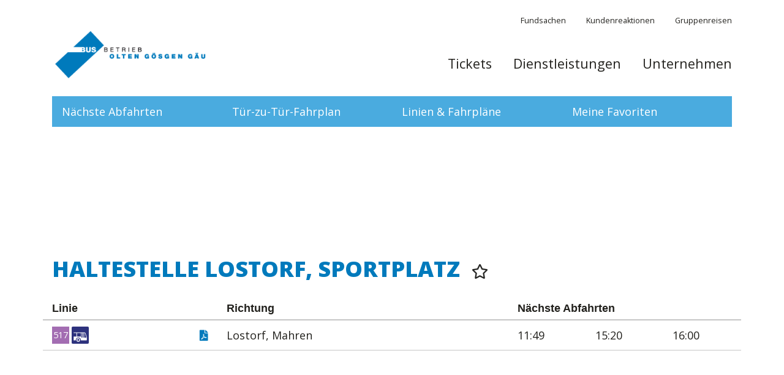

--- FILE ---
content_type: text/html;charset=UTF-8
request_url: https://www.bogg.ch/Lostdorf-Sportplatz-1370
body_size: 10576
content:
<!DOCTYPE html><html xmlns="http://www.w3.org/1999/xhtml" lang="de-ch"><head>	
<link rel="icon" type="image/png" sizes="32x32" href="/includes/images/favicon-32x32.png">
<link rel="icon" type="image/png" sizes="16x16" href="/includes/images/favicon-16x16.png">
<link rel="manifest" href="/includes/images/site.webmanifest">
<link rel="mask-icon" href="/includes/images/safari-pinned-tab.svg" color="#5bbad5">
<meta name="msapplication-TileColor" content="#da532c">
<meta name="msapplication-config" content="/includes/images/browserconfig.xml">
<meta name="theme-color" content="#ffffff">


<link rel="preconnect" href="https://fonts.googleapis.com">
<link rel="preconnect" href="https://fonts.gstatic.com" crossorigin>
<link href="https://fonts.googleapis.com/css2?family=Open+Sans:wght@400;600;700;800&display=swap" rel="stylesheet">


	

	<meta http-equiv="X-UA-Compatible" content="IE=edge">
	<meta http-equiv="Content-Type" content="text/html; charset=UTF-8" />

	
		<link rel="canonical" href="https://www.bogg.ch/Lostdorf-Sportplatz-1370">

		
		
		<meta name="title" content="Lostdorf, Sportplatz | BOGG">
	

	<title>Lostdorf, Sportplatz | BOGG</title>

	<meta name="viewport" content="width=device-width, initial-scale=1.0">

	
	
	<link rel="shortcut icon" type="image/x-icon" href="/includes/images/favicon.ico" />
	
	<link rel="apple-touch-icon" href="/includes/images/apple-touch-icon.png" />
	
		<meta property="og:site_name" content="BOGG - BUSBETRIEB Olten Gösgen Gäu AG">
		<meta property="og:type" content="website">
		<meta property="og:locale" content="de_CH">
		<meta property="og:title" content="Lostdorf, Sportplatz">
		
			<meta property="og:url" content="https://www.bogg.ch/Lostdorf-Sportplatz-1370">
		
		<meta name="twitter:card" content="summary">
		<meta name="twitter:title" content="Lostdorf, Sportplatz">
		
			<meta name="twitter:site" content="https://www.bogg.ch/Lostdorf-Sportplatz-1370">
		
			<meta name="twitter:description" content="">
		<link href="/includes/cache/FRONTEND_HEADCSS.css" type="text/css" rel="stylesheet" /><link href="/includes/styles/css/styles.css" type="text/css" rel="stylesheet" /><script src="/includes/javascript/jquery/jquery.min.js" type="text/javascript"></script><script src="/includes/i18n/webtool/messages.js" type="text/javascript"></script>

	<script type="text/javascript">
		window.googleMapJSAPIKey = 'AIzaSyAi3n-fPfQ0abfLv_YOoZFId0oQc6uJpx8';
	</script>

	

		

		<!-- Global site tag (gtag.js) - Google Analytics -->
		
		<script>
			(function(i,s,o,g,r,a,m){i['GoogleAnalyticsObject']=r;i[r]=i[r]||function(){
			  (i[r].q=i[r].q||[]).push(arguments)},i[r].l=1*new Date();a=s.createElement(o),
			  m=s.getElementsByTagName(o)[0];a.async=1;a.src=g;m.parentNode.insertBefore(a,m)
			  })(window,document,'script','//www.google-analytics.com/analytics.js','ga');

			  ga('create', 'UA-59891430-1', 'auto');
			  ga('send', 'pageview');
		</script>

		<!-- Google tag (gtag.js) -->
		<script async src="https://www.googletagmanager.com/gtag/js?id=G-KBQ8TQ45XS"></script> <script> window.dataLayer = window.dataLayer || []; function gtag(){dataLayer.push(arguments);} gtag('js', new Date()); gtag('config', 'G-KBQ8TQ45XS'); </script>

	
</head><body>	<div id="js-loading-in-progress" class="hide"></div>	<div class="status-wrapper">		
	
	<div class="modal" id="ModalDialog" tabindex="-1" role="dialog" aria-labelledby="myModalLabel" data-backdrop="static" data-keyboard="false" aria-hidden="true">
		<div class="modal-dialog"></div>
	</div>

	
	

	
	

	
	<div class="fixed-top">
		
			<div id="statusmessage" class="">
				<div class="alert in" data-defaulttext="">
					<span class="statustext"></span>
				</div>
			</div>
		
	</div>

	
	</div>	<div class="header">		<div class="container">			<div class="row d-none d-lg-flex">				<div class="col-12 d-flex justify-content-end">					
		<div class="shortcuts" tabindex="-1">
			

			<ul class="d-none d-lg-inline-block">
				
						<li><a href="/Fundsachen-1038" title="Fundsachen">Fundsachen</a></li>
					
						<li><a href="/Kundenreaktionen-1506" title="Kundenreaktionen">Kundenreaktionen</a></li>
					
						<li><a href="/Gruppenreisen-1310" title="Gruppenreisen">Gruppenreisen</a></li>
					

				
			</ul>
		</div>
					</div>			</div>			<div class="row d-none d-lg-flex">				<div class="col-6 col-lg-3" style="min-height:89px;">					<a href="/"><img src="/includes/images/logo.png" width="313px" height="100px" alt="" class="img-fluid"></a>				</div>				<div class="col-6 col-lg-9">					
	<div class="navigation d-none d-lg-block">
		<ul>
			

							
							<li class="has-megadropdown">

								
								

								<a href="" class="" >Tickets</a>
						
										<div class="wrapper-megadropdown">
											<div class="container">
												<div class="row">
									

							
							<div class="col-lg-3 megadropdown-col">
								<h4>Tickets kaufen</h4>
						
										<ul>
									

							<li>
								
								
								

								<a href="/Tarifverbund-A-Welle-1030" class="" >Tarifverbund A-Welle</a>
						
										</li>
									

							<li>
								
								
								

								<a href="/Verkaufsstellen-1033" class="" >Verkaufsstellen</a>
						
												</li>
											</ul>
										</div>
									

							
							<div class="col-lg-3 megadropdown-col">
								<h4>Allgemeine Infos</h4>
						
										<ul>
									

							<li>
								
								
								

								<a href="/Fundsachen-1038" class="" >Fundsachen</a>
						
										</li>
									

							<li>
								
								
								

								<a href="/FAQ--Hilfe-1211" class="" >FAQ / Hilfe</a>
						
										</li>
									

							<li>
								
								
								

								<a href="/Wichtige-Hinweise-1036" class="" >Ticketpflicht</a>
						
										</li>
									

							<li>
								
								
								

								<a href="/Hausordnung-1055" class="" >Hausordnung</a>
						
										</li>
									

							<li>
								
								
								

								<a href="/velos-und-kinderwagen-1035" class="" >Velos und Kinderwagen</a>
						
												</li>
											</ul>
										</div>
									

							
							<div class="col-lg-3 megadropdown-col">
								<h4>Hindernisfrei unterwegs</h4>
						
										<ul>
									

							<li>
								
								
								

								<a href="/Allgemeine-Informationen-1045" class="" >Barrierefreiheit</a>
						
																</li>
															</ul>
														</div>
													</div>
												</div>
												<div class="close-megadropdown fa fa-times"></div>
											</div>
										</li>
									

							
							<li class="has-megadropdown">

								
								

								<a href="" class="" >Dienstleistungen</a>
						
										<div class="wrapper-megadropdown">
											<div class="container">
												<div class="row">
									

							
							<div class="col-lg-3 megadropdown-col">
								<h4>Extrafahrten</h4>
						
										<ul>
									

							<li>
								
								
								

								<a href="/Gruppenreisen-1310" class="" >Gruppenreisen</a>
						
										</li>
									

							<li>
								
								
								

								<a href="/Extrafahrten-1043" class="" >Grossanlässe</a>
						
										</li>
									

							<li>
								
								
								

								<a href="/Erlebnisfahrten-1044" class="" >Oldtimerfahrten</a>
						
												</li>
											</ul>
										</div>
									

							
							<div class="col-lg-3 megadropdown-col">
								<h4>Leistungen für Dritte</h4>
						
										<ul>
									

							<li>
								
								
								

								<a href="/Werbung-1017" class="" >Werbung</a>
						
										</li>
									

							<li>
								
								
								

								<a href="/Fahrzeugunterhalt-1039" class="" >Fahrzeugunterhalt</a>
						
										</li>
									

							<li>
								
								
								

								<a href="/Waschanlage-1040" class="" >Waschanlage</a>
						
										</li>
									

							<li>
								
								
								

								<a href="/Erdgastankstelle-1041" class="" >Erdgastankstelle</a>
						
										</li>
									

							<li>
								
								
								

								<a href="https://werbetechnik.bogg.ch/" class="" >Werbetechnik</a>
						
																</li>
															</ul>
														</div>
													</div>
												</div>
												<div class="close-megadropdown fa fa-times"></div>
											</div>
										</li>
									

							
							<li class="has-megadropdown">

								
								

								<a href="" class="" >Unternehmen</a>
						
										<div class="wrapper-megadropdown">
											<div class="container">
												<div class="row">
									

							
							<div class="col-lg-3 megadropdown-col">
								<h4>Über uns</h4>
						
										<ul>
									

							<li>
								
								
								

								<a href="/Organisation-1048" class="" >Organisation</a>
						
										</li>
									

							<li>
								
								
								

								<a href="/Fahrzeugpark-1019" class="" >Fahrzeugpark</a>
						
										</li>
									

							<li>
								
								
								

								<a href="/Geschaeftsberichte-1050" class="" >Geschäftsberichte</a>
						
										</li>
									

							<li>
								
								
								

								<a href="/Unsere-Depots-1018" class="" >Unsere Depots</a>
						
												</li>
											</ul>
										</div>
									

							
							<div class="col-lg-3 megadropdown-col">
								<h4>Kontakt</h4>
						
										<ul>
									

							<li>
								
								
								

								<a href="/Standort-1051" class="" >Standort & Öffnungszeiten</a>
						
										</li>
									

							<li>
								
								
								

								<a href="/Fundsachen-1038" class="" >Fundsachenformular</a>
						
										</li>
									

							<li>
								
								
								

								<a href="/Kundenreaktionen-1506" class="" >Kundenreaktionen</a>
						
												</li>
											</ul>
										</div>
									

							
							<div class="col-lg-3 megadropdown-col">
								<h4>Jobs</h4>
						
										<ul>
									

							<li>
								
								
								

								<a href="/Jobs-1578" class="" >Jobs</a>
						
												</li>
											</ul>
										</div>
									

							
							<div class="col-lg-3 megadropdown-col">
								<h4>Medien</h4>
						
										<ul>
									

							<li>
								
								
								

								<a href="/BOGG-Filme-1016" class="" >BOGG Filme</a>
						
												</li>
											</ul>
										</div>
									

							
							<div class="col-lg-3 megadropdown-col">
								<h4>Akademie</h4>
						
										<ul>
									

							<li>
								
								
								

								<a href="/Akademie-1502" class="" >Vom Auto zum Linienbus</a>
						
										</li>
									

							<li>
								
								
								

								<a href="/Akademie---vom-LKW-zum-Linienbus-1504" class="" >Vom LKW zum Linienbus</a>
						
												</li>
											</ul>
										</div>
									</div>
								</div>
								<div class="close-megadropdown fa fa-times"></div>
							</div>
						</li>
					
		</ul>
	</div>
				</div>			</div>			<div class="row d-lg-none">				<div class="col d-flex justify-content-center">					<a href="/"><img src="/includes/images/logo-mobile.svg" width="105px" height="58px" alt="" class="m-2"></a>				</div>			</div>		</div>	</div>		<div class="banner-wrapper non-home">		<div class="pubTransTabs-wrapper">
	<div id="tabs-pubtrans" class="info-tools-wrapper container tabs">
		<div class="js-info-tools info-tools">
			<ul class="nav nav-tabs nav-justified convert-tabs" role="tablist">
				<li class="nav-item">
					
					<a href="#tab-naechsteAbfahrten" id="tab-naechsteAbfahrten-tab" data-toggle="tab" role="tab" class="nav-link ">Nächste Abfahrten</a>
				</li>
				<li class="nav-item">
					
					<a href="#tab-tuerZuTuerFahrplan" id="tab-tuerZuTuerFahrplan-tab" data-toggle="tab" role="tab" class="nav-link ">Tür-zu-Tür-Fahrplan</a>
				</li>
				<li class="nav-item">
					
					<a href="#tab-linienUndPDFFahrplaene" id="tab-linienUndPDFFahrplaene-tab" data-toggle="tab" role="tab" class="nav-link ">Linien & Fahrpläne</a>
				</li>
				<li class="nav-item">
					
					<a href="#tab-meineFavoriten" id="tab-meineFavoriten-tab" data-toggle="tab" role="tab" class="nav-link js-favourites js-no-favourite">Meine Favoriten</a>
				</li>
			</ul>
			<div class="tab-content">
				<div class="tab-pane " id="tab-naechsteAbfahrten" role="tabpanel" aria-labelledby="tab-naechsteAbfahrten-tab">
					<div class="p-0 p-lg-4">
						<div id="js-no-departures-message" style="display: none;">
							Zurzeit keine Daten verfügbar
						</div>

						<div id="js-departures-content">
							<div class="row">
								<div class="col-lg-6">
									<div class="input-group input-group-lg">
										<input type="text" aria-invalid="false" required="true" autocomplete="off" value="" class="form-control clearable-input" id="js-departuresuggest" data-hid="" placeholder="Ab Haltestelle">
										<span class="input-group-btn d-flex align-items-center">
											<button class="btn btn-default js-locatestation" type="button" title="Nächstgelegene Haltestelle">
												<span class="fa fa-map-marker-alt" aria-hidden="true"></span>
												
											</button>
											
										</span>
									</div>
								</div>
								<div class="col-lg-6">
									<a class="center-to-btn-lg" href="/Fahrplan-nach-Haltestellen-1004">
										<span class="fa fa-chevron-right" aria-hidden="true"></span>
										alle Haltestellen
									</a>
								</div>
							</div>
							<div class="row next-departures-container pt-4" style="display: none;">
								<div class="col-lg-6">
									<div class="next-departures" id="next-departures" data-show="4"></div>
								</div>
								
								<div class="col-lg-6">
									<iframe id="js-map-departure" data-src="https://maps.trafimage.ch/ch.sbb.netzkarte?disabled=geolocationButton,fitExtent,footer,popup,header,baseLayerSwitcher,menu,zoomSlider" frameborder="0" width="500" height="385" style="width: 100%;"></iframe>
								</div>
							</div>
						</div>
					</div>
				</div>
				<div class="tab-pane " id="tab-tuerZuTuerFahrplan" role="tabpanel" aria-labelledby="tab-tuerZuTuerFahrplan-tab">
					<div class="p-0 p-lg-4">
						<div id="js-no-routes-message" style="display: none;">
							Zurzeit keine Daten verfügbar
						</div>

						<div id="js-routes-content">
							<form action="/Pubtrans:Main/doorToDoorTimetable" method="get" id="id_formDoorToDoor" class="js-submit-on-enter validate" name="formDoorToDoor">
								<div class="row small-gutter">
									<div class="col-lg-4 col-xl-5">
										<div class="ab-wrapper">
											
											<input type="hidden" name="from" value="">
											<div class="input-group input-group-lg">
												<input type="text" aria-invalid="false" required="true" autocomplete="off" class="form-control clearable-input js-locationsuggest" name="locationFrom" data-targetname="from" placeholder="Abfahrtsort" value="" tabindex="1">
												<span class="input-group-btn">
													<button class="btn btn-default js-locatestreet" type="button">
														<span class="fa fa-map-marker-alt" aria-hidden="true"></span>
													</button>
												</span>
											</div>

											
											<div class="input-group input-group-lg">
												<input type="text" aria-invalid="false" required="true" autocomplete="off" class="form-control clearable-input js-locationsuggest" name="locationTo" data-targetname="to" placeholder="Zielort" value="" tabindex="2">
												<span class="input-group-btn">
													<button class="btn btn-default js-locatestreet" type="button">
														<span class="fa fa-map-marker-alt" aria-hidden="true"></span>
													</button>
												</span>
											</div>
											<input type="hidden" name="to" value="">
											<a class="btn btn-lg btn-default reverse-direction" href="#"><span class="fa fa-sort" aria-hidden="true"></span></a>
										</div>
									</div>
									
									<div class="col-lg-2">
										
										<div class="input-group input-group-lg date margin-bottom">
											
											
											<input type="text" class="form-control js-daypicker" value="05.01.2026" name="date" tabindex="3" data-date-format="L" data-date-locale="de_CH">
											<span class="input-group-addon d-flex align-items-center justify-content-center">
												<span class="fa fa-calendar"></span>
											</span>
										</div>

										
										<div class="input-group input-group-lg date margin-bottom">
											
											
											<input type='text' class="form-control js-timepicker" value="02:44:13" name="time" tabindex="4" data-date-format="LT">
											<span class="input-group-addon d-flex align-items-center justify-content-center">
												<span class="fa fa-clock"></span>
											</span>
										</div>
									</div>
									<div class="col-lg-2">
										
										<div class="btn-group btn-group-justified margin-bottom push-second-row" role="group">
											<div class="btn-group" role="group">
												<button class="btn-aban btn btn-primary btn-lg" type="button" data-aban="1" tabindex="5">ab</button>
											</div>
											<div class="btn-group" role="group">
												<button class="btn-aban btn btn-default btn-lg" type="button" data-aban="2" tabindex="6">an</button>
											</div>
										</div>
										<input name="mode" type="hidden" value="1">
									</div>
									<div class="col-lg-4 col-xl-3">
										
											
											<input class="btn btn-lg btn-block btn-primary push-second-row dtdsubmit" type="submit" value="Verbindungen anzeigen" disabled="disabled" tabindex="7">
										
									</div>
								</div>
							</form>
						</div>
					</div>
				</div>
				<div class="tab-pane " id="tab-linienUndPDFFahrplaene" role="tabpanel" aria-labelledby="tab-linienUndPDFFahrplaene-tab">
					<div class="p-0 p-lg-4">
						<form action="/Pubtrans:Main/pearlcord" method="get" id="id_formPearlcord" class="js-submit-on-enter validate" name="formPearlcord">
							
							<div class="row align-items-center">
								
								<div class="col-sm-12 col-lg-6 margin-bottom">
									
									

									
									<div class="input-group-lg">
										<select class="form-control js-lineselect" name="route">
											<option selected value="">Linie</option>
											
												
												<option value="/Linie-501-1062" >501</option>
											
												
												<option value="/Linie-502-1072" >502</option>
											
												
												<option value="/Linie-503-1063" >503</option>
											
												
												<option value="/Linie-505-1064" >505</option>
											
												
												<option value="/Linie-506-1065" >506</option>
											
												
												<option value="/Linie-507-1066" >507</option>
											
												
												<option value="/Linie-508-1026" >508</option>
											
												
												<option value="/Linie-509-1068" >509</option>
											
												
												<option value="/Linie-513-1073" >513</option>
											
												
												<option value="/Linie-517-1069" >517</option>
											
												
												<option value="/Linie-519-1071" >519</option>
											
												
												<option value="/Linie-555-1070" >555</option>
											
												
												<option value="/Linie-N23-1287" >N23</option>
											
												
												<option value="/Linie-N51-1464" >N51</option>
											
												
												<option value="/Linie-N55-1465" >N55</option>
											
												
												<option value="/Linie-N57-1288" >N57</option>
											
											
										</select>
									</div>
								</div>
								<div class="col-sm-12 col-lg-6">
									<a class="center-to-btn-lg" href="/Fahrplan-nach-Linien-1003"><span class="fa fa-chevron-right" aria-hidden="true"></span> alle Linien</a>
								</div>
							</div>
						</form>
					</div>
				</div>
				<div class="tab-pane" id="tab-meineFavoriten" role="tabpanel" aria-labelledby="tab-meineFavoriten-tab">
					<div class="p-0 p-lg-4">
						<div id="js-no-favourites-service" style="display: none;">
							Zurzeit keine Daten verfügbar
						</div>

						<div class="js-no-favourites-message">
							Keine Favoriten vorhanden.<br>Favoriten f&uuml;r Haltestellen und Verbindungen mit <span class="fa fa-star"></span> bei "N&auml;chste Abfahrten" und "T&uuml;r-zu-T&uuml;r-Fahrplan" setzen.
						</div>

						<div class="js-my-favourite-content my-favourite-content row"></div>
					</div>
				</div>
			</div>
		</div>
	</div>
</div>				<div class="verkehrsinfos-trigger-wrapper" data-toggle="collapse" data-target="#verkehrsinfocontainer">					</div>	</div>	<div id="verkehrsinfocontainer" class="verkehrsinfos collapse">		<script>			function renderpanel(e,ret) {				var numItems = $('#verkehrsinfocontainer .toggle-box').length;				if(numItems == 0){					$('.verkehrsinfos-trigger').removeClass('warning');					$('.verkehrsinfos-trigger [data-bnf="true"]').addClass('show');					$('.verkehrsinfos-trigger [data-bnf="false"]').removeClass('show');				} else {					$('.verkehrsinfos-trigger .verkehrsinfocount').text('(' + numItems + ')');					$('.verkehrsinfos-trigger').addClass('warning');					$('.verkehrsinfos-trigger [data-bnf="false"]').addClass('show');					$('.verkehrsinfos-trigger [data-bnf="true"]').removeClass('show');				}				$('.verkehrsinfos-trigger').addClass('show');			}		</script>		<div data-loadcontent="true" data-href="/Verkehrsinformationen-1057" data-onload="renderpanel"></div>	</div>				<!-- content -->		<main>	
		<div class="departure-content container main">
			<h1 class="page-title">
				Haltestelle Lostorf, Sportplatz
				<a href="#" data-favouriteid="85:10613" class="myFavourite far fa-star" title="Als Favorit speichern"></a>
			</h1>
			
			<div class="responsive-list responsive-list-condensed responsive-list-stripped spacing-medium js-stop-departures" data-hid="85:10613"></div>
		</div>
		</main>		<!-- end content -->								<footer>		<div class="footer-wrapper">			<div class="footer-additional">																
		<div class="container">
			<div class="row">
				
							<div class="col-lg-4">
								<div class="trigger-footer"><h4 style="color: #007ABC;">Busbetrieb Olten Gösgen Gäu AG</h4></div>
								
									<div class="slave-footer">
										<p>Dorfstrasse 14<br />
4612 Wangen bei Olten<br />
062 200 67 67<br />
<a href="javascript:void(location.href='mailto:'+String.fromCharCode(105,110,102,111,64,98,111,103,103,46,99,104))">info@bogg.ch</a></p>

									</div>
								
							</div>
						
			</div>
		</div>
				</div>			<div class="footer d-none d-lg-block">				<div class="container">					<div class="row">						<div class="col-lg-4 d-none d-lg-flex">							2021 bogg.ch						</div>						<div class="col-lg-8 d-none d-lg-flex">														
		<ul>
			
					<li><a href="/Impressum-1280" title="Impressum">Impressum</a></li>
				
					<li><a href="/Datenschutz-1281" title="Datenschutz">Datenschutz</a></li>
				
					<li><a href="/Allgemeine-Informationen-1045" title="Barrierefreiheit">Barrierefreiheit</a></li>
				
		</ul>
														</div>					</div>				</div>			</div>		</div>	</footer>		
					<ul class="flexnav d-block d-lg-none" data-breakpoint="992">
					

			<li class="parent">
								
								

				<a href="" >Tickets</a>

			
					<ul class="" data-breakpoint="992">
					

			<li class="parent">
								
								

				<a href="/Tarifverbund-A-Welle-1030" >Tickets kaufen</a>

			
					<ul class="" data-breakpoint="992">
					

			<li class="">
								
								

				<a href="/Tarifverbund-A-Welle-1030" >Tarifverbund A-Welle</a>

			
				</li>
			

			<li class="">
								
								

				<a href="/Verkaufsstellen-1033" >Verkaufsstellen</a>

			
					</li></ul>
				
				</li>
			

			<li class="parent">
								
								

				<a href="" >Allgemeine Infos</a>

			
					<ul class="" data-breakpoint="992">
					

			<li class="">
								
								

				<a href="/Fundsachen-1038" >Fundsachen</a>

			
				</li>
			

			<li class="">
								
								

				<a href="/FAQ--Hilfe-1211" >FAQ / Hilfe</a>

			
				</li>
			

			<li class="">
								
								

				<a href="/Wichtige-Hinweise-1036" >Ticketpflicht</a>

			
				</li>
			

			<li class="">
								
								

				<a href="/Hausordnung-1055" >Hausordnung</a>

			
				</li>
			

			<li class="">
								
								

				<a href="/velos-und-kinderwagen-1035" >Velos und Kinderwagen</a>

			
					</li></ul>
				
				</li>
			

			<li class="parent">
								
								

				<a href="" >Hindernisfrei unterwegs</a>

			
					<ul class="" data-breakpoint="992">
					

			<li class="">
								
								

				<a href="/Allgemeine-Informationen-1045" >Barrierefreiheit</a>

			
					</li></ul>
				
					</li></ul>
				
				</li>
			

			<li class="parent">
								
								

				<a href="" >Dienstleistungen</a>

			
					<ul class="" data-breakpoint="992">
					

			<li class="parent">
								
								

				<a href="/Extrafahrten-1043" >Extrafahrten</a>

			
					<ul class="" data-breakpoint="992">
					

			<li class="">
								
								

				<a href="/Gruppenreisen-1310" >Gruppenreisen</a>

			
				</li>
			

			<li class="">
								
								

				<a href="/Extrafahrten-1043" >Grossanlässe</a>

			
				</li>
			

			<li class="">
								
								

				<a href="/Erlebnisfahrten-1044" >Oldtimerfahrten</a>

			
					</li></ul>
				
				</li>
			

			<li class="parent">
								
								

				<a href="" >Leistungen für Dritte</a>

			
					<ul class="" data-breakpoint="992">
					

			<li class="">
								
								

				<a href="/Werbung-1017" >Werbung</a>

			
				</li>
			

			<li class="">
								
								

				<a href="/Fahrzeugunterhalt-1039" >Fahrzeugunterhalt</a>

			
				</li>
			

			<li class="">
								
								

				<a href="/Waschanlage-1040" >Waschanlage</a>

			
				</li>
			

			<li class="">
								
								

				<a href="/Erdgastankstelle-1041" >Erdgastankstelle</a>

			
				</li>
			

			<li class="">
								
								

				<a href="https://werbetechnik.bogg.ch/" >Werbetechnik</a>

			
					</li></ul>
				
					</li></ul>
				
				</li>
			

			<li class="parent">
								
								

				<a href="" >Unternehmen</a>

			
					<ul class="" data-breakpoint="992">
					

			<li class="parent">
								
								

				<a href="" >Über uns</a>

			
					<ul class="" data-breakpoint="992">
					

			<li class="">
								
								

				<a href="/Organisation-1048" >Organisation</a>

			
				</li>
			

			<li class="">
								
								

				<a href="/Fahrzeugpark-1019" >Fahrzeugpark</a>

			
				</li>
			

			<li class="">
								
								

				<a href="/Geschaeftsberichte-1050" >Geschäftsberichte</a>

			
				</li>
			

			<li class="">
								
								

				<a href="/Unsere-Depots-1018" >Unsere Depots</a>

			
					</li></ul>
				
				</li>
			

			<li class="parent">
								
								

				<a href="" >Kontakt</a>

			
					<ul class="" data-breakpoint="992">
					

			<li class="">
								
								

				<a href="/Standort-1051" >Standort & Öffnungszeiten</a>

			
				</li>
			

			<li class="">
								
								

				<a href="/Fundsachen-1038" >Fundsachenformular</a>

			
				</li>
			

			<li class="">
								
								

				<a href="/Kundenreaktionen-1506" >Kundenreaktionen</a>

			
					</li></ul>
				
				</li>
			

			<li class="parent">
								
								

				<a href="" >Jobs</a>

			
					<ul class="" data-breakpoint="992">
					

			<li class="">
								
								

				<a href="/Jobs-1578" >Jobs</a>

			
					</li></ul>
				
				</li>
			

			<li class="parent">
								
								

				<a href="" >Medien</a>

			
					<ul class="" data-breakpoint="992">
					

			<li class="">
								
								

				<a href="/BOGG-Filme-1016" >BOGG Filme</a>

			
					</li></ul>
				
				</li>
			

			<li class="parent">
								
								

				<a href="" >Akademie</a>

			
					<ul class="" data-breakpoint="992">
					

			<li class="">
								
								

				<a href="/Akademie-1502" >Vom Auto zum Linienbus</a>

			
				</li>
			

			<li class="">
								
								

				<a href="/Akademie---vom-LKW-zum-Linienbus-1504" >Vom LKW zum Linienbus</a>

			
		</li>
		
			</ul>
		
			</ul>
		
			</ul>
			<div class="footer-mobile d-flex d-lg-none">		<div class="row">			<div class="col-lg-4 align-items-center">				<button class="hamburger hamburger-spin menu-button" type="button">					<span class="hamburger-box">						<span class="hamburger-inner"></span>					</span>				</button>			</div>		</div>	</div>	<link href="/includes/cache/FRONTEND_BODYCSS.css" type="text/css" rel="stylesheet" /><script src="/includes/cache/FRONTEND_BODYJS.js" type="text/javascript"></script><script src="/includes/cache/FRONTEND_JQUERYPLUGINJS.js" type="text/javascript"></script><script src="/includes/cache/FRONTEND_JQUERYWEBTOOLJS_de.js" type="text/javascript"></script> <script src="/includes/javascript/jquery/plugins/jquery.validate.additionalMethods.min.js" type="text/javascript"></script><script src="/includes/i18n/jquery/validate/webtool/messages_de.js" type="text/javascript"></script><script src="/includes/i18n/jquery/validate/messages_de.js" type="text/javascript"></script>

	<script type="text/javascript">
		// Webtool Ready Funktion erweitern
		(function($){
			var $oldWebtoolReady = $.fn.webtoolReady;
			$.fn.webtoolReady = function() {
				var ret = $oldWebtoolReady.apply(this, arguments);

				$( this ).webtoolpubtrans(); // einkommentieren, sobald das Ã¶V-Modul verwendet wird (muss noch umgebaut werden)

				// Hier koennen alle Plugins angehaengt werden, die on webtoolReady ausgefuehrt werden sollen.

				
		if( !navigator.geolocation ){
			// locate me entfernen, wenn der Browser das nicht unterstuetzt.
			$('.js-locatestation', $(this)).prop('disabled', true);
		}

		// nÃ¤chste Abfahrten
		

		$('.js-locatestation', $(this)).click(function(e){
			// feedback dass die position gesucht wird.
			var $el = $('input', $(this).closest('.input-group') ).val('Standort wird ermittelt...');
			navigator.geolocation.getCurrentPosition(
				function(position){
					// Haltestelle suchen
					$.ajax({
						url: "/remote/Pubtrans.cfc?method=getCloseststation",
						cache: false,
						data: {longitude: position.coords.longitude, latitude: position.coords.latitude },
						dataType: 'json',
						beforeSend: function(){
							$el.val('Suche ....');
						},
						success: function(data){
							// if data leer then error
							if($.isEmptyObject(data)){
								$el.val('Standort kann nicht ermittelt werden.');
							}
							else{
								$el.val(data.name + ' (Geolokalisation kann abweichen)');
								$el.data('hid', data.id );
								getDepartureBOGG({ hid: data.id, sentByHuman: true });
							}
						}
					});

				},
				function(error){
					$el.val('Standort kann nicht ermittelt werden.');
				}
			);
		});

		$('#js-departuresuggest', $(this)).typeahead({
			source: function(query, process) {
				return $.ajax({
				  url: encodeURI( "/remote/Pubtrans.cfc?method=getStation&query=" + query ),
				  cache: false,
				  dataType: 'json',
				  context: process,
				  beforeSend: function(){

				  	if( typeof DepartureRefresh != 'undefined'){
				  		window.clearInterval(DepartureRefresh);
				  	}
					$("#js-departuresuggest").data('hid', '' );
				  },
				  success: function(data){

				  	if( data.result.length == 0){
				  		
				  	}
				  	return process(data.result);
				  },
				  error: function(jqXHR,textStatus,errorThrown ){

				  }
				});

			}

			,items: 'all'
			,minLength: 3
			,showHintOnFocus: false
			,scrollHeight: 0
			,matcher : function(item){
				return 1;
			}
			,sorter : function(items){
				return items;
			}
			,updater: function(item){
				getDepartureBOGG({ hid: item.id, sentByHuman: true	});
				return item;
			}
			,autoSelect: true
		});

		// TÃ¼r-zu-TÃ¼r
		

			// Ab-an Logik
		$('input[name="mode"]', $(this)).val( $('.btn-aban.btn-primary').data('aban') );
		$('.btn-aban', $(this)).click(function(event) {
			$('input[name="mode"]').val( $(this).data('aban') );
			$('.btn-aban').removeClass('btn-primary').addClass('btn-default');
			$(this).removeClass('btn-default').addClass('btn-primary');
		});

		$('.js-locatestreet', $(this)).click(function(e){
			// feedback dass die position gesucht wird.
			var $el = $('input', $(this).closest('.input-group') ).val('Standort wird ermittelt...');
			navigator.geolocation.getCurrentPosition(
				function(position){
					// Haltestelle suchen
					$.ajax({
						url: "/remote/Pubtrans.cfc?method=getClosestaddress",
						cache: false,
						data: {longitude: position.coords.longitude, latitude: position.coords.latitude },
						dataType: 'json',
						beforeSend: function(){
							$el.val('Suche ....');
							$('input[type="submit"]', $el.closest('form') ).prop('disabled', true);
						},
						success: function(data){
							$el.val(data.name);
							$('input[name="' +$el.data('targetname')+ '"]').val( data.id );
							if( $('input[name="from"]', $el.closest('form') ).val().length > 0 && $('input[name="to"]', $el.closest('form') ).val().length > 0 ){
								$('input[type="submit"]', $el.closest('form') ).prop('disabled', false);
							}
						}
					});

				},
				function(error){
					$el.val('');
				}
			);
		});

		$('.js-locationsuggest', $(this)).keyup(function(e){
			$('input[type="submit"]', $(this).closest('form') ).prop('disabled', true);
		});

		$('.js-locationsuggest', $(this)).typeahead({
			source: function(query, process) {

				return $.ajax({
				  url: encodeURI( "/remote/Pubtrans.cfc?method=getStationAndAdress&query=" + query ),
				  cache: false,
				  dataType: 'json',
				  context: this.$element,
				  beforeSend: function(){
					$('input[name="'+this.data('targetname')+'"]', this.closest('form') ).val('');
					$('input[type="submit"]', this.closest('form') ).prop('disabled', true);
				  },
				  success: function(data){
				  	return process(data.result);
				  },
				  error: function(jqXHR,textStatus,errorThrown ){

				  }
				});

			}
			,items: 'all'
			,minLength: 3
			,showHintOnFocus: false
			,scrollHeight: 0
			,matcher : function(item){
				return 1;
			}
			,sorter : function(items){
				return items;
			}
			,updater: function(item){
				$('input[name="'+this.$element.data("targetname")+'"]', this.$element.closest('form') ).val(item.id);

				if( $('input[name="from"]', this.$element.closest('form') ).val().length > 0 && $('input[name="to"]', this.$element.closest('form') ).val().length > 0 ){
					$('input[type="submit"]', this.$element.closest('form') ).prop('disabled', false);
				}
				return item;
			}
			,autoSelect: true
		});

		$('.reverse-direction').click(function(e){
			_locationFrom = $('input[name="locationFrom"]').val();
			_from = $('input[name="from"]').val();

			$('input[name="locationFrom"]').val( $('input[name="locationTo"]').val() );
			$('input[name="from"]').val( $('input[name="to"]').val() );

			$('input[name="locationTo"]').val( _locationFrom );
			$('input[name="to"]').val( _from );
		});

		$daypicker = $('.js-daypicker', $(this));
		$daypicker.datetimepicker();
		$daypicker.siblings('.input-group-addon').on('click', function(e){
			e.preventDefault();
			$daypicker.trigger('focus');
		});

		$timepicker = $('.js-timepicker', $(this));
		$timepicker.datetimepicker();
		$timepicker.siblings('.input-group-addon').on('click', function(e){
			e.preventDefault();
			$timepicker.trigger('focus');
		});

		$('.js-lineselect').change(function(e){
			if ( $(this).val() == '' ){
				e.preventDefault();
				return false;
			}
			else
				window.location.href = $(this).val();
		});
	
				if( $('input[name="formToken"]').length && !$('body').data('wsPing') ){

					PingInterval = setInterval(function(){

						$.ajax({
							url: '/remote/sensor.cfc?method=ping',
							type: "get",
							success: function(ret){ },
							error: function( jqXHR, textStatus, errorThrown  ){ }
						});

					}, 300000 );

					$('body').data('wsPing', PingInterval );
				}
			
		$('.js-stop-departures', $(this)).each(function(){
			$('body').webtoolpubtransCore('getStopDepartures', $(this));

			setInterval(function(context){
				$('body').webtoolpubtransCore('getStopDepartures', context);
			},30000, $(this));
		});
	$(this).wsCaptcha();

				return ret;
			};
		})(jQuery);

		$(document).ready(function() {
			$(document).webtoolReady();
			$(document).webtoolLayoutReady();
		});
	</script>

	

</body></html>

--- FILE ---
content_type: text/html;charset=UTF-8
request_url: https://www.bogg.ch/Verkehrsinformationen-1057?nolayout=true
body_size: 826
content:

<div class="container main">

 	

	<div class="mt-5 mb-3">
		<h2>Betriebsmeldungen</h2>
		
	</div>

	
	
		<div class="accordion" id="faq-accordion">
			
	<div class="toggle-box">
		<div class="toggle-header" data-toggle="collapse" data-target="#M7643DFEE-DE71-E74D-14DF82D429E8F584">
			<small>
				<img style="margin-right:10px;" src="/cust/icons/Informationsstelle.svg" width="25"> 12.01.2026 04:00 Uhr bis 31.03.2026 23:00 Uhr
			</small>
			<h3>Linie 517 - Haltestelle verschoben "Dulliken, Bahnhof"</h3>
		</div>
		<div class="toggle-content collapse" id="M7643DFEE-DE71-E74D-14DF82D429E8F584">
			<div><p>Die Haltestelle Dulliken, Bahnhof ist verschoben.<br />
Der Grund dafür sind Bauarbeiten.<br />
Die Einschränkung dauert von 12.01.2026, 04:00 bis 31.03.2026, 00:00.<br />
Betroffen ist die Linie 517.<br />
Die Ersatzhaltestelle befindet sich 150 Meter weiter in der Bodenackerstrasse.</p>

<p><img alt="" src="/cust/files/7DA/original/mapset(1).png" style="width: 800px; height: 691px;" /></p>
</div>
		</div>
	</div>

	<div class="toggle-box">
		<div class="toggle-header" data-toggle="collapse" data-target="#M7643E023-C99A-07D1-8083082A099BDF9E">
			<small>
				<img style="margin-right:10px;" src="/cust/icons/Informationsstelle.svg" width="25"> 28.05.2025 04:00 Uhr bis 31.12.2025 23:00 Uhr
			</small>
			<h3>Linie 505 - Haltestelle verschoben "Oensingen, Kreisschule"</h3>
		</div>
		<div class="toggle-content collapse" id="M7643E023-C99A-07D1-8083082A099BDF9E">
			<div><p>Die Haltestelle Oensingen, Kreisschule ist verschoben.<br />
Der Grund dafür sind Bauarbeiten.<br />
Die Dauer der Einschränkung ist unbestimmt.<br />
Betroffen ist die Linie 505 Richtung Oensingen, Bahnhof Süd.<br />
Die Ersatzhaltestelle befindet sich 50 Meter weiter in der Jurastrasse.</p>

<p><img alt="" src="/cust/files/83B/original/mapset(124).png" style="width: 800px; height: 602px;" /></p>
</div>
		</div>
	</div>

		</div>
	
</div>


--- FILE ---
content_type: text/css
request_url: https://www.bogg.ch/includes/styles/css/styles.css
body_size: 13699
content:

/*
|--------------------------------------------------------------------------
| General
|--------------------------------------------------------------------------
*/
body {
  font-family: 'Open Sans', sans-serif;
  font-weight: normal;
  font-size: 18px;
  background-color: #fff;
  line-height: 160%;
  color: #22211D;
  position: relative;
}

.center-to-btn-lg {
	display: inline-block;
	margin: 12px 0;
}

h1,
.verkehrsinfos h2 {
	font-family: 'Open Sans', sans-serif;
	font-weight: bold;
	font-size: 150%;
	color: #007ABC;
	margin-bottom: 32px;
}

h2 {
	font-family: 'Open Sans', sans-serif;
	font-weight: bold;
	font-size: 126%;
	color: #007ABC;
	margin-bottom: 24px;
}

h3 {
	font-family: 'Open Sans', sans-serif;
	font-weight: normal;
	font-size: 110%;
	color: #22211D;
}

.info-tools h3 {
	font-size: 137.5%;
}

h4 {
	font-family: 'Open Sans', sans-serif;
	font-weight: bold;
	font-size: 110%;
	color: #22211D;
}

.wrapper-megadropdown h4 {
	font-size: 120%;
}

h5 {
	font-family: 'Open Sans', sans-serif;
	font-weight: bold;
	font-size: 100%;
	color: #22211D;
}

.page-title {
	margin: 0 0 25px; 
}

strong {
	font-family: 'Open Sans', sans-serif;
	font-weight: bold;
}

/*p,
.templateContent h3,
.templateContent ul li {
	max-width: 600px;
}*/

.toggle-box p {
	max-width: none;
}

a {
	/*color: #AC1919;*/
	color: #007ABC;
	text-decoration: none;
}

a:hover,
a:focus,
a:active {
	color: #CD3535;
	text-decoration: none;
}

a.arrow {
	position: relative;
	padding-left: 20px;
	display: inline-block;
	margin-right: 30px;
}

.modal-link,
.modal-link > img {
	cursor: pointer;
	border-radius: 4px;
}


/* dv: 2022-09-19 anpassung gem. Hr. Strebel von mosaiq */
/* @media (min-width: 992px) {
	h1,
	.verkehrsinfos h2 {
		font-size: 180%;
	}

	h2 {
		font-size: 126%;
	}

	h3 {
		font-size: 110%;
	} */

	/*h4 {
		font-size: 105%;
	}*/
/* }
 */
h1 {
	font-weight: 800;
	text-transform: uppercase;
}

h2 {
	font-weight: 400;
	color: #000;
}

h3{
	color: #007ABC;
	font-weight: 700;
}

h4{
	color: #007ABC;
	font-weight: 700;
}

@media (min-width: 992px) {
	h1,
	.verkehrsinfos h2 {
		font-size: 36px;
		margin-bottom: 45px;
	}

	h2 {
		font-size: 24px;
		margin-bottom: 32px;
	}

	h3 {
		font-weight: 20px;
	}

	h4 {
		font-weight: 18px;
	}
}

/*
|--------------------------------------------------------------------------
| Input Clear Icon
|--------------------------------------------------------------------------
*
.input-group-lg > span > .form-control { 
  border-radius: 6px;
  font-size: 18px;
  height: 46px;
  line-height: 1.33333;
  padding: 10px 16px;
}

.input-group-lg > span > .form-control:last-child { 
  border-bottom-left-radius: 6px;
  border-top-left-radius: 6px;
}

/* Remove IE default X *
input[type=text]::-ms-clear,
input[type=email]::-ms-clear {
	display: none; 
	width:0; 
	height:0;
}

.input-group-lg {
	position: relative;
}

.form-group .clear-input {
	position: absolute;
	height: 24px;
	width: 30px;
	right: 2px;
	top: 5px;
	background: #fff url(/art/bernmobil/icons/input-clear.gif) no-repeat center center;
	z-index: 99;
	cursor: pointer;
}

.form-group .input-zip-wrapper .clear-input {
	right: 2px;
}

.form-group input[type=text],
.form-group input[type=email] {
	padding-right: 30px;
}

.input-group-lg .clear-input {
	position: absolute;
	height: calc(100% - 10px);
	width: 40px;
	right: 2px;
	top: 5px;
	background: #fff url(/art/bernmobil/icons/input-clear.gif) no-repeat center center;
	z-index: 99;
	cursor: pointer;
}

@media (min-width: 992px) {
	.input-group-lg .clear-input {
		width: 40px;
		right: 2px;
	}
}

/*
|--------------------------------------------------------------------------
| Helper classes
|--------------------------------------------------------------------------
*
a.arrow:before {
	content:"\f054";
	font-family: "Font Awesome 5 Free";
	font-weight: 900;
	font-size: 80%;
	margin-right: 10px;
	position:absolute;
	left: 0;
	top: 0;
}

a.arrow-up:after {
	content:"\f077";
	font-family: "Font Awesome 5 Free";
	font-weight: 900;
	font-size: 80%;
	margin-left: 8px;
}

a.double-arrow-up:after {
	content:"\f077";
	font-family: "Font Awesome 5 Free";
	font-weight: 900;
	font-size: 80%;
	margin-left: 8px;
}

a.arrow-down:after {
	content:"\f078";
	font-family: "Font Awesome 5 Free";
	font-weight: 900;
	font-size: 80%;
	margin-left: 8px;
}

a.double-arrow-down:after {
	content:"\f078";
	font-family: "Font Awesome 5 Free";
	font-weight: 900;
	font-size: 80%;
	margin-left: 8px;
}

a.file-pdf {
	margin-bottom: 8px;
	display: inline-block;
}

a.file-pdf:before {
	content: "";
	background: transparent url('/art/bernmobil/icons/icon-pdf.png') no-repeat center center;
	width: 34px;
	height: 37px;
	margin-right: 10px;
	margin-bottom: -14px;
	display: inline-block;
}

.btn-pdf-download {
	display: inline-block;
	padding: 20px 80px;
	text-align: left;
	max-width: 100%;
	white-space: normal;
}

.pdf-download-text {
	display: block;
	padding-left: 50px;
	background: transparent url('/art/bernmobil/icons/icon-pdf.png') no-repeat center left;
}

.pdf-download-title {
	display: block;
}

.pdf-download-file-size {
	display: block;
	color: #AAAAAA;
	font-size: 0.8rem;
	line-height: 120%;
}

/* todo für font awesome
.glyphicon.spin {
  -webkit-animation: glyphicon-spin 1.4s infinite linear;
  animation: glyphicon-spin 1.4s infinite linear;
}

@-webkit-keyframes glyphicon-spin {
  0% {
    -webkit-transform: rotate(0deg);
    transform: rotate(0deg);
  }
  100% {
    -webkit-transform: rotate(359deg);
    transform: rotate(359deg);
  }
}
@keyframes glyphicon-spin {
  0% {
    -webkit-transform: rotate(0deg);
    transform: rotate(0deg);
  }
  100% {
    -webkit-transform: rotate(359deg);
    transform: rotate(359deg);
  }
}*

.fa.fa-star {
	opacity: 0.5;
}

.modal-link {
	cursor: pointer; 	
}

.img-caption {
	font-size: 81%;
	font-style: italic;
}

.spacing-xtrasmall {
	margin-bottom: 0.8rem;
}

.checkbox.spacing-small,
.spacing-small {
	margin-bottom: 1.6rem;
}

.spacing-medium {
	margin-bottom: 3.2rem;
}

.spacing-large {
  margin-bottom: 4.8rem;
}

.no-margin {
	margin: 0;
}

@media (max-width: 767px) {
	.btn-pdf-download {
		padding: 20px;
	}

	.spacing-xtrasmall-xs {
		margin-bottom: 0.8rem;
	}
	.spacing-small-xs {
		margin-bottom: 1.6rem;
	}

	.spacing-top-small-xs {
		margin-top: 15px;
	}
}

@media (min-width: 992px) {	
	.fa.fa-star:hover {
		opacity: 1;
	}
}



/*
|--------------------------------------------------------------------------
| Bootstrap
|--------------------------------------------------------------------------
*

hr {
	border-color: #C6C6C6;
}

hr.hr-bold {
	border-width: 2px;
}

.lead {
	font-size: 125%;
/*	font-family: 'Open Sans', sans-serif;
	font-weight: normal;*
}

.form-horizontal .form-group h2 {
  margin-top: 40px;
  margin-bottom: 0;
}

.form-horizontal .form-group p {
	max-width: 100%;
}

.form-horizontal .form-group p.note {
	margin-top: 40px;
}

.form-control {
	border: 2px solid #ccc;
	box-shadow: none;
	/*this would hide dropdown arrows*
	/* -webkit-appearance: none; *
}

.form-control:focus {
	box-shadow: none;
	border-color: #696969;
}

.has-error .form-control:focus,
.has-success .form-control:focus {
	box-shadow: none;
}

.has-success .form-control {
	border-color: #16a085;
	box-shadow: none;
}

.has-error .form-control {
  border-color: #a94442;
  box-shadow: none;
}

.form-horizontal .control-label {
  padding-top: 3px;
  text-align: left;
}

.required-control .control-label:after {
	content: "*";
	color: #DF2B3F;
	margin-left: 5px;
}

.has-success .control-label,
.has-error .control-label {
	color: inherit;
}

.input-zip-wrapper {
	padding-right: 0;
}

@media (max-width: 767px) {
	.form-group:not(.required-control) .form-control::-webkit-input-placeholder {
		font-style: italic;
	}

	.form-group:not(.required-control) .form-control:-moz-placeholder {
		font-style: italic;
	}

	.form-group:not(.required-control) .form-control::-moz-placeholder {
		font-style: italic;
	}

	.form-group:not(.required-control) .form-control:-ms-input-placeholder {
		font-style: italic;
	}
}


.btn-lg,
.input-lg,
.input-group-lg > .input-group-btn > .btn,
.input-group-lg > .form-control,
.input-group-lg > span > .form-control {
	font-size: 16px;
	font-weight: normal;
}

select.input-lg {
	line-height: 100%;
}

.input-group + .input-group {
	margin-top: 5px;
}

.input-group > span:not(:last-child) > .btn {
  border-top-left-radius: 0;
  border-bottom-left-radius: 0;
}

@media (min-width: 992px) {
	.input-group > span:not(:last-child) > .btn {
	  border-radius: 0;
	}
}

.checkbox-inline, .radio-inline.first {
	padding-left: 0;
}

input[type="checkbox"], 
input[type="radio"] {
  margin-top: 6px;
}

.btn-lg {
	padding: 11px 20px;
}

.btn-default {
	color: #22211D;
	border: 2px solid #282624;
	background-color: #FFF;
}

.btn-default:hover {
	border-color:#282624;
	background-color: #F2F2F2;
}*/

.btn-primary {
	border-color: #4AABDF;
	background-color: #4AABDF;
}

.btn-primary:hover {
	border-color: #015a8a;
	background-color: #015a8a;
}

.btn-primary.disabled,
.btn-primary.disabled.active,
.btn-primary.disabled.focus,
.btn-primary.disabled:active,
.btn-primary.disabled:focus,
.btn-primary.disabled:hover,
.btn-primary[disabled],
.btn-primary.active[disabled],
.btn-primary.focus[disabled],
.btn-primary[disabled]:active,
.btn-primary[disabled]:focus,
.btn-primary[disabled]:hover,
fieldset[disabled] .btn-primary,
fieldset[disabled] .btn-primary.active,
fieldset[disabled] .btn-primary.focus,
fieldset[disabled] .btn-primary:active,
fieldset[disabled] .btn-primary:focus,
fieldset[disabled] .btn-primary:hover {
    background-color: #015a8a;
    border-color: #015a8a;
}

.btn-primary:focus,
.btn-primary:active {
	border-color: #015a8a !important;
	background-color: #015a8a !important;
}

/*.dropdown-menu {
	box-shadow: 0 6px 15px rgba(0, 0, 0, 0.08);
	z-index: 99999;
}

.dropdown-menu a,
.dropdown-menu .datepicker,
.dropdown-menu .timepicker {
	color: #262624 !important;
}

.dropdown-menu:before {
  position: absolute;
  top: -7px;
  left: 14px;
  display: inline-block;
  border-right: 7px solid transparent;
  border-bottom: 7px solid #ccc;
  border-left: 7px solid transparent;
  border-bottom-color: rgba(0, 0, 0, 0.2);
  content: '';
}

.dropdown-menu:after {
  position: absolute;
  top: -6px;
  left: 15px;
  display: inline-block;
  border-right: 6px solid transparent;
  border-bottom: 6px solid #ffffff;
  border-left: 6px solid transparent;
  content: '';
}

.dropdown-menu.pull-right:before {
	left: auto;
  right: 14px;
}

.dropdown-menu.pull-right:after {
	left: auto;
  right: 15px;
}

.dropdown-menu-lg {
	width: 300px;
	padding: 15px;
}

.well {
	border: 2px solid #C4C4C4;
	background-color: #F6F6F6;
}

.pagination > .active > a, 
.pagination > .active > a:focus, 
.pagination > .active > a:hover, 
.pagination > .active > span, 
.pagination > .active > span:focus, 
.pagination > .active > span:hover {
  background-color: #E12B40;
  border-color: #E12B40;
}

.pagination > li > a,
.pagination > li > a:hover {
	color: #E12B40;
	line-height: 100%;
}

.table > tbody > tr > td, 
.table > tbody > tr > th, 
.table > tfoot > tr > td, 
.table > tfoot > tr > th, 
.table > thead > tr > td, 
.table > thead > tr > th {
  line-height: 160%;
}

.margin-top-5 {
	margin-top: 5px;
}

.margin-top-15 {
	margin-top: 15px;
}

.margin-bottom-15 {
	margin-bottom: 15px;
}

.has-tooltip {
	cursor: default;
}

.tooltip-inner {
	background-color: #fff;
	border: 1px solid #ccc;
	color: #000;
	padding: 10px 15px;
}

.tooltip.top {
	white-space: nowrap;
}

.tooltip.top .tooltip-arrow {
	border-top-color: #ccc;
}

.margin-bottom {
	margin-bottom: 5px;
}

.row-margin-bottom {
	margin-bottom: 30px;
}

.modal-backdrop.in {
    opacity: 0.75;
}

:not(.ab-wrapper) .input-group-addon {
	padding: 10px 39px;
}

.jw-tab-focus:focus {
  outline: 0 !important;
}

@media (max-width: 480px) {
	.dropdown-menu-lg {
		width: 220px;
		padding: 15px 10px;
	}
}

@media (max-width: 991px) {
	.margin-sm-top-5 {
		margin-top: 5px;
	}

	.input-group-addon {
		min-width: 70px;
	}
}


@media (min-width: 991px) {
	.input-group-lg > .form-control, 
	.input-group-lg > .input-group-addon, 
	.input-group-lg > .input-group-btn > .btn {
	  padding: 10px;
	}

	.row.small-gutter > div {
		padding-left: 4px;
		padding-right: 1px;
	}

	.row.small-gutter > div:first-child {
		padding-left: 15px;
	}

	.row.small-gutter > div:last-child {
		padding-right: 15px;
	}
	
	.row.small-gutter > form >  div {
		padding-left: 4px;
		padding-right: 1px;
	}

	.row.small-gutter > form >  div:first-child {
		padding-left: 15px;
	}

	.row.small-gutter > form >  div:last-child {
		padding-right: 15px;
	}
}*/


@media (min-width: 991px) {
	.info-tools {
		padding-top: 5px;
	}
	
	.info-tools .nav-tabs {
		border-bottom: none;
	}

	.next-departures-container {
		min-height: 400px!important;
	}
}

@media (max-width: 991px) {
	.info-tools .panel-heading h4 {
		margin-bottom: 0;
	}

	.info-tools .panel-heading a {
		border: none!important;
		padding: 20px 15px!important;
	}

	.info-tools .panel-heading a.collapsed {
		background-color: #F3F3F3!important;
		color: #22211d!important;
		/*border-color: #E0E0E0;*/
		font-weight: 400;
	}
	
	.info-tools .nav-tabs a.nav-link {
		background-color: #F3F3F3!important;
		color: #22211d!important;
		padding: 20px 15px!important;
	}
	
	.info-tools-wrapper {
		max-width: 100%;
	}
}

/*
|--------------------------------------------------------------------------
| departures container
|--------------------------------------------------------------------------
*/

.next-departures-title h3 {
    color: #FFF!important;
    font-weight: bold!important;;
}

.my-favourite-content h3 {
    color: #FFF!important;;
    font-weight: bold!important;;	
}

.my-favourite-content .getFavourite {
	min-height: 300px;
}

/*
|--------------------------------------------------------------------------
| General elements
|--------------------------------------------------------------------------
*
.well h4 {
	margin: 6px 0 0;
}

@media (max-width: 767px) {
	.well h4 {
		margin-bottom: 10px;
	}
}



/*
|--------------------------------------------------------------------------
| Select2
|--------------------------------------------------------------------------
*
.select-lg-wrapper .select2-container--default .select2-selection--single .select2-selection__arrow,
.input-group-lg .select2-container--default .select2-selection--single .select2-selection__arrow {
  right: 11px;
  top: 50%;
  margin-top: -13px;
}

.select-lg-wrapper .select2-container .select2-selection--single,
.input-group-lg .select2-container .select2-selection--single {
  padding: 7px;
  height: auto;
  border: 2px solid #ccc;
}

.input-group-lg .select2-container .select2-selection--single {
	border-top-right-radius: 0;
	border-bottom-right-radius: 0;
}

.select-lg-wrapper .select2-container--default .select2-selection--single .select2-selection__clear,
.input-group-lg .select2-container--default .select2-selection--single .select2-selection__clear {
	margin-right: -15px;
}

.select2-container--default .select2-results__group {
  font-weight: normal;
  font-size: 75%;
  color: #8A8A8A;
  padding: 15px 15px 5px 15px;
}

.select2-container--default .select2-results__option {
  padding-left: 10px;
}

.select2-container--default .select2-results__option .select2-results__option {
  padding-left: 15px;
}

.select2-container--default .select2-results__option--highlighted[aria-selected] {
  background-color: #EFEFEE;
  color: inherit;
}

.select2.select2-container.select2-container--default {
	width: 100% !important;
}

.select2-container--default .select2-search--dropdown .select2-search__field {
	border: 2px solid #ccc;
	border-radius: 4px;
}

.select2-container .select2-selection--single .select2-selection__rendered {
  padding-right: 45px;
}

.input-group .select2-container {
  position: relative;
  z-index: 2;
  float: left;
  width: 100%;
  margin-bottom: 0;
  display: table;
  table-layout: fixed;
}

.selection,
.select2-dropdown {
	font-size: 80%;
}



/*
|--------------------------------------------------------------------------
| Header
|--------------------------------------------------------------------------
*

.logo-link img {
	display: block;
  height: auto;
  max-width: 100%;
}

/* fixed header */
/*@media (max-width: 767px) {
  .header {
    position: fixed;
    top: 0;
    width: 100%;
    background-color: #FFF;
    z-index: 999;
    border-bottom: 1px solid #F2F2F2;
    height: 53px;
  }

  body {
  	margin-top: 53px;
  }
}
*
@media (max-width: 991px) {
	.logo-link {
		display: block;
		margin: 15px 0;
		max-width: 180px;
	}
}

@media (min-width: 992px) {
	.header {
		margin-bottom: 45px;
	}

	.logo-link {
		display: block;
		margin: 60px 0 25px;
	}

	.logo-link img {
		width: 100%;
	}

	.header .match-height {
		position: relative;
	}
}



/*
|--------------------------------------------------------------------------
| OEV App Banner
|--------------------------------------------------------------------------
*
.oev-app-banner {
	position: fixed;
	top: 0;
	left: 0;
	z-index: 999;
	height: 75px;
	width: 100%;
	padding: 10px 0;
	background-color: #F1F1F1;
	border-top: 1px solid #C7C7C7;
	border-bottom: 1px solid #C7C7C7;
}

.oev-app-banner-remove,
.oev-app-banner-remove:hover,
.oev-app-banner-remove:focus {
	display: inline-block;
	width: 28px;
	padding: 10px 4px 10px 8px;
	text-align: center;
	color: #737373;
}

.oev-app-banner-remove span {
	vertical-align: middle;
	top: 0;
}

.oev-app-banner img {
	max-height: 100%;
	width: auto;
}

.oev-app-banner-info {
	display: inline-block;
	position: relative;
	height: 100%;
	width: calc(100% - 178px);
	padding: 0 5px;
	vertical-align: middle;
	line-height: 140%;
	font-size: 0.8125rem; /* 13px *
}

.oev-app-banner-info span {
	display: block;
	white-space: nowrap;
	overflow: hidden;
	text-overflow: ellipsis;
}

.oev-app-banner-title {
	font-family: 'Open Sans', sans-serif;
	font-weight: normal;
}

.oev-app-banner-shop-info {
	color: #bababa;
}

.oev-app-banner-shoplink,
.oev-app-banner-shoplink:hover {
	display:inline-block;
	text-align: center;
	width: 81px;
	padding: 15px 7px 15px 5px;
	color: #258CFD;
}


/*
|--------------------------------------------------------------------------
| Shortcuts
|--------------------------------------------------------------------------
*/
.shortcuts > ul {
	list-style: none;
	margin: 0;
	padding: 0;
	text-align: right;
}

.shortcuts > ul,
.shortcuts > ul > li {
	display: inline-block;
}

.shortcuts > ul:first-child,
.shortcuts > ul > li:first-child {
	margin-left: 0;
}

/*.shortcuts .gsc-search-box {
	width: 100%;
}

.shortcuts .gsc-search-button .btn-default{
	color: #262624 !important;
	border: 1px solid #E0E0E0;
	background-color: #F3F3F3;
}*/




.shortcuts .cus-search-trigger-smallscreen {
	display: inline-block;
	margin-right: 10px;
}

.shortcuts .cus-search-trigger {
	padding-top: 4px;
}

.shortcuts .cus-search-dropdown {
  position: absolute;
  right: -5px;
  width: 320px;
  background: #f3f3f3;
  padding: 15px;
  margin-top: 20px;
  border: 1px solid #707070;
  border-radius: 0;
  display: none;
  z-index: 2; }
  .shortcuts .cus-search-dropdown .cus-input-group-addon {
    padding: 0.5rem 0.9rem;
    line-height: 1.25;
    color: #FFFFFF;
    background-color: #007ABC;
    }
    .shortcuts .cus-search-dropdown .cus-input-group-addon img {
      display: block; }

.shortcuts .cus-search-dropdown-smallscreen {
  right: 0; }
  .shortcuts .cus-search-dropdown-smallscreen .cus-search-dropdown-arrow {
    right: 95px; }

.shortcuts .cus-search-dropdown-arrow {
  position: absolute;
  top: 0;
  right: 35px; }
  .shortcuts .cus-search-dropdown-arrow:after, .shortcuts .cus-search-dropdown-arrow:before {
    bottom: 100%;
    left: 50%;
    border: solid transparent;
    content: " ";
    height: 0;
    width: 0;
    position: absolute;
    pointer-events: none; }
  .shortcuts .cus-search-dropdown-arrow:after {
    border-color: transparent;
    border-bottom-color: #f3f3f3;
    border-width: 15px;
    margin-left: -15px; }
  .shortcuts .cus-search-dropdown-arrow:before {
    border-color: transparent;
    border-bottom-color: #707070;
    border-width: 16px;
    margin-left: -16px; }






@media (max-width: 991px) {
	.shortcuts {
		position: absolute;
		top: 50%;
		right: 11px;
		margin-top: 5px;
	}

	.shortcuts > ul,
	.shortcuts > ul > li {
		margin-left: 15px;
	}

	.shortcuts img {
		max-width: 40px;
	}
}

@media (max-width: 480px) {
	.shortcuts > ul,
	.shortcuts > ul > li {
		margin-left: 0;
	}
}

@media (max-width: 370px) {
	.shortcuts img {
		max-width: 33px;
	}
}

@media (min-width: 992px) {
	.shortcuts {
		/*position: absolute;
		top: 13px;
		right: 15px;*/
		padding-top: 20px;
		color: #22211D;
		font-size: 70%;
	}

	.shortcuts > ul,
	.shortcuts > ul > li {
		margin-left: 30px;
	}

	.shortcuts a {
		color: #22211D;
		text-decoration: none;
	}
}



/*
|--------------------------------------------------------------------------
| Navigation
|--------------------------------------------------------------------------
*/
.hamburger {
	outline: none !important;
	padding: 0;
	display: inline-block;
	cursor: pointer;
	transition-property: opacity, filter;
	transition-duration: 0.15s;
	transition-timing-function: linear;
	font: inherit;
	color: inherit;
	text-transform: none;
	background-color: #22211D;
	border: 0;
	margin: 0;
	overflow: visible;
}

.hamburger:hover {
	opacity: 0.7;
}

.hamburger.active:hover {
	opacity: 0.7;
}
.hamburger.active .hamburger-inner,
.hamburger.active .hamburger-inner::before,
.hamburger.active .hamburger-inner::after {
	background-color: #fff;
}

.hamburger-box {
	width: 40px;
	height: 24px;
	display: inline-block;
	position: relative;
}

.hamburger-inner {
	display: block;
	top: 50%;
	margin-top: -2px;
}

.hamburger-inner,
.hamburger-inner::before,
.hamburger-inner::after {
	width: 40px;
	height: 4px;
	background-color: #fff;
	border-radius: 4px;
	position: absolute;
	transition-property: transform;
	transition-duration: 0.15s;
	transition-timing-function: ease;
}

.hamburger-inner::before,
.hamburger-inner::after {
	content: "";
	display: block;
}

.hamburger-inner::before {
	top: -10px;
}

.hamburger-inner::after {
	bottom: -10px;
}

.hamburger-spin .hamburger-inner {
	transition-duration: 0.22s;
	transition-timing-function: cubic-bezier(0.55, 0.055, 0.675, 0.19);
}

.hamburger-spin .hamburger-inner::before {
	transition: top 0.1s 0.25s ease-in, opacity 0.1s ease-in; }

.hamburger-spin .hamburger-inner::after {
	transition: bottom 0.1s 0.25s ease-in, transform 0.22s cubic-bezier(0.55, 0.055, 0.675, 0.19);
}

.hamburger-spin.active .hamburger-inner {
	transform: rotate(225deg);
	transition-delay: 0.12s;
	transition-timing-function: cubic-bezier(0.215, 0.61, 0.355, 1);
}

.hamburger-spin.active .hamburger-inner::before {
	top: 0;
	opacity: 0;
	transition: top 0.1s ease-out, opacity 0.1s 0.12s ease-out;
}

.hamburger-spin.active .hamburger-inner::after {
	bottom: 0;
	transform: rotate(-90deg);
	transition: bottom 0.1s ease-out, transform 0.22s 0.12s cubic-bezier(0.215, 0.61, 0.355, 1);
}
	
@media (max-width: 991px) {
	.shortcuts {
		margin-top: 5px;
	}
	
	.menu-button {
		padding: 0;
		background: transparent;
		border: none;
		line-height: 0 !important;
	}

	.menu-button .touch-button {
		display: none;
	}
	
	footer {
		margin-bottom: 60px;
	}

	.footer-mobile {
		height: 60px;
		width: 100%;
		background-color: #007ABC;
		color: #FFFFFF;
		font-size: 70%;
		position: fixed;
		bottom:0;
		padding: 20px 20px 10px 20px;
	}

	.footer-mobile .container,
	.footer-mobile .container .row {
		height: 100%;
	}

	ul.flexnav {
		list-style: none;
		z-index: 999;
		position: fixed;
		bottom:60px;
		left: 0;
		padding: 0 0 20px;
		margin: 0;
		background-color: #007ABC;
		font-weight: 700;
	}
	
	ul.flexnav ul li {
		border-bottom: 1px solid white;
		font-weight: 400;
		margin: 20px 10px 0px 10px;
	}
	
	ul.flexnav ul li ul li:last-child {
		border-bottom: none;
		
	}
	
	ul.flexnav ul li ul li {
		margin: 0;
	}
	
	ul.flexnav ul ul.flexnav-show {
		border-top: 1px solid white;
	}
	
	ul.flexnav li a {
		background-color: #007ABC;
		border: none;
	}

	ul.flexnav ul li a {
		background-color: #007ABC;
		padding: 1em 8px;
	}
	
	ul.flexnav ul li ul li a,
	ul.flexnav ul li ul li ul li a {
		background-color: #007ABC;
		font-size: 0.9rem;
	}

	.flexnav.flexnav-show {
		overflow-y: auto;
	}

	ul.flexnav a {
		text-decoration: none;
		overflow: visible;
		color: #FFFFFF;
	}

	ul.flexnav ul {
		list-style: none;
		padding: 0;
		margin: 0;
	}

	ul.flexnav ul li a {
		text-decoration: none;
	}

	.flexnav .touch-button {
		background: transparent;
		height: 56px;
	}

	.flexnav .touch-button .navicon {
		color: #FFFFFF;
	}
}



@media (min-width: 992px) {
	.navigation {
		position: absolute;
		right: 0;
		top: 42px;
	}

	/* Level 1 */
	.navigation > ul {
		margin: 0;
		padding: 0;
		list-style: none;
	}

	.navigation > ul > li {
		display: inline-block;
	}

	.navigation > ul > li > a {
		display: block;
		color: #22211D;
		font-size: 110%;
		font-weight: 400;
		padding: 0 15px 18px;
		text-decoration: none;
		position: relative;
		cursor: pointer;
	}

	.navigation > ul > li:hover > a,
	.navigation > ul > li > a:focus,
	.navigation > ul > li > a:active,
	.navigation > ul > li.hover-active > a,
	.navigation > ul > li.active > a,
	.navigation > ul > li > a.parent-active {
		color: #007ABC;
	}

	/*.navigation > ul > li:hover > a {
		background: transparent url('/art/bernmobil/bg-nav-hover.png') no-repeat bottom center;
	}*/

	.navigation > ul > li.has-megadropdown.hover-active > a:before {
		position: absolute;
		z-index: 10000;
		bottom: -1px;
		left: calc(50% - 14px);
		display: inline-block;
		border-right: 14px solid transparent;
		border-left: 14px solid transparent;
		border-bottom: 14px solid #E0E0E0;
		border-bottom-color: rgba(0, 0, 0, 0.2);
		content: '';
	}

	.navigation > ul > li.has-megadropdown.hover-active > a:after {
		position: absolute;
		z-index: 10000;
		bottom: -1px;
		left: calc(50% - 13px);
		display: inline-block;
		border-right: 13px solid transparent;
		border-bottom: 13px solid #F4F4F4;
		border-left: 13px solid transparent;
		content: '';
	}

	/* Level 2 */
	.navigation > ul > li > .wrapper-megadropdown {
		display: none;
		position: absolute;
		z-index: 9999;
		background-color: #F4F4F4;
		border-top: 1px solid #E0E0E0;
		border-bottom: 1px solid #E0E0E0;
	}

	.navigation > ul > li > .wrapper-megadropdown .close-megadropdown {
		font-size: 120%;
		opacity: 0.7;
		display: block;
		position: absolute;
		right: 15px;
		top: 15px;
		cursor: pointer;
	}

	.navigation > ul > li > .wrapper-megadropdown.show-menu {
		display: block;
	}

	/*.wrapper-megadropdown .row > div:first-child {
		border-left: 1px solid #E0E0E0;
	}*/

	.wrapper-megadropdown .row > div {
		/*border-right: 1px solid #E0E0E0;*/
		padding: 15px 20px 30px;
	}

	.wrapper-megadropdown .row > div:hover {
		background-color: #EFEFEF;
	}

	.wrapper-megadropdown ul {
		margin: 20px 0 0;
		padding: 0;
		list-style: none;
	}

	.wrapper-megadropdown ul li a {
		display: block;
		padding: 6px 30px 6px 0px;
		text-decoration: none;
		color: #7E7A7A;
		position: relative;
		border-bottom: 1px solid #E0E0E0;
		font-size: 75%;
	}

	.wrapper-megadropdown ul li:first-child a {
		border-top: 1px solid #E0E0E0;
	}

	.wrapper-megadropdown ul li.active a,
	.wrapper-megadropdown ul li a:hover,
	.wrapper-megadropdown ul li a:focus,
	.wrapper-megadropdown ul li a:active {
		background-color: #fff;
		color: #6D6969;
	}

	.wrapper-megadropdown ul li.active a {
		color: #e12b40;
	}

	.wrapper-megadropdown ul li a:after {
		content:"\f054";
		font-family: "Font Awesome 5 Free";
		font-weight: 900;
		font-size: 75%;
		position: absolute;
		top: 6px;
		right: 0px;
	}

	.wrapper-megadropdown ul li a.external-link:after {
		content:"\f35d";
	}

	/*.wrapper-megadropdown img {
		display: block;
		width: 50px;
		margin: 0 auto;
	}

	.wrapper-megadropdown .megadropdown-svg {
		display: block;
		width: 100%;
		height: 50px;
		text-align: center;
	}*/

	.wrapper-megadropdown h4 {
		/*text-align: center;*/
		margin-top: 16px;
		font-weight: normal;
	}
}

@media (min-width: 992px) {
	.navigation > ul > li > a {
		padding: 0 10px 18px;
	}
}

@media (min-width: 1200px) {
	.navigation > ul > li > a {
		font-size: 120%;
		padding: 0 15px 18px;
	}
}


/*
|--------------------------------------------------------------------------
| Subnavigation
|--------------------------------------------------------------------------
*/
@media (min-width: 992px) {

	.subnavigation ul {
		padding: 0;
		margin: 0;
		list-style: none;
	}

	.subnavigation > ul > li {
		display: none;
	}
	
	.subnavigation > ul > li.parent-active {
		display: block;
	}	
	
	.subnavigation > ul > li.parent-active > a {
		margin-top: 24px;
		font-size: 137.5%;
		color: #007ABC;
		border-bottom: 2px solid #E0E0E0;
		padding-bottom: 13px;
		display: block;
		cursor: default;
	}

	.subnavigation li.parent-active > a,
	.subnavigation li.active > a {
		color: #007ABC;
	}

	.subnavigation > ul > li > ul > li {
		border-bottom: 1px solid #E0E0E0;
		padding: 10px 0;
	}

	.subnavigation a {
		color: inherit;
	}

	.subnavigation > ul > li > ul > li > a {
		font-size: 112.5%;
	}

	.subnavigation ul li ul li ul li a {
		display: inline-block;
		margin-left: 12px;
		padding: 2px 0;
	}

	.subnavigation ul li ul li ul li a:before {
		content: "- ";
		margin-left: -10px;
	}

	.subnavigation ul li ul li ul li ul {
		margin-left: 15px;
	}
}



/*
|--------------------------------------------------------------------------
| Banner
|--------------------------------------------------------------------------
*/

.banner-wrapper {
	position: relative;
	margin-bottom: 20px;
}

.banner {
	min-height: 480px;
	background-position: center;
}

.pubTransTabs-wrapper {
	position: absolute;
	top: 0;
	width: 100%;
}

.banner-wrapper #map {
	display: none;
}

@media (max-width: 992px) {
	.banner-wrapper {
		background: #ccc !important;
		overflow: hidden;
	}
	
	.pubTransTabs-wrapper {
		position: relative;
	}
	
	.slickslider {
		display: none;
	}	
	
}

@media (min-width: 768px) {
	.banner {
		background-position: center center;
		background-repeat: no-repeat;
		background-size: cover;
	}


	
	
}

@media (min-width: 992px) {
	.banner-wrapper {
		min-height: 480px;
		margin-bottom: 160px;
	}

	.banner {
		min-height: 480px;
	}

	.banner-wrapper #map {
		display: block;
		position: absolute;
		height: 100%;
		top: 0;
		right: 0;
		bottom: 0;
		left: 0;
	}
}

@media (min-width: 1200px) {
	.banner-wrapper {
		/*padding-bottom: 75px;*/
	}

	.banner {
		min-height: 517px;
	}
	
	.banner-wrapper .banner-home {
		min-height: 517px;
		/*min-height: 848px;*/
		background-position: center;
	}
	
}

.slickslider:not(.slick-initialized) :not(:first-child){
	display: none;
}

@media (min-width: 992px) {
	#verkehrsinfocontainer {
		margin-top: -168px!important;
	}
}

.verkehrsinfos-trigger-wrapper {
		bottom: 8px!important;
}




/*
|--------------------------------------------------------------------------
| Main content
|--------------------------------------------------------------------------
*
.main-content {
	padding: 20px 0 30px;
}

@media (min-width: 768px) {
	.main-content {
		padding: 70px 0 330px;
	}
}



/*
|--------------------------------------------------------------------------
| Responsive List
|--------------------------------------------------------------------------
*/
.responsive-list > .responsive-list-header {
	font-family: 'Open Sans', sans-serif;
}

@media (max-width: 767px) {
	.responsive-list .title-mobile {
		font-family: 'Open Sans', sans-serif;
	}
}

/*
|--------------------------------------------------------------------------
| Schlagzeilen
|--------------------------------------------------------------------------
*/
.headline-link {
	color: #CB3535;
}

/*
|--------------------------------------------------------------------------
| News
|--------------------------------------------------------------------------
*/
.news-description-text p {
	margin: auto;
}

/*
|--------------------------------------------------------------------------
| Content Boxes
|--------------------------------------------------------------------------
*/
.content-box {
  text-decoration: none;
  color: inherit;
  display: inline-block;
  width: 100%;
  transition: all 0.1s ease-in;
  position: relative;
}

.content-box .content-box-title {
	font-size: inherit;
	font-weight: 700;
}

/*
|--------------------------------------------------------------------------
| Section
|--------------------------------------------------------------------------
*/

section {
	padding: 20px 0 30px;
	background-image: -webkit-linear-gradient(rgb(246,246,246) 0%,rgb(255,255,255) 100%);
	background-image: -o-linear-gradient(rgb(246,246,246) 0%,rgb(255,255,255) 100%);
	background-image: -ms-linear-gradient(rgb(246,246,246) 0%,rgb(255,255,255) 100%);
	background-image: linear-gradient(rgb(246,246,246) 0%,rgb(255,255,255) 100%);
	-ms-filter: "progid:DXImageTransform.Microsoft.gradient(startColorstr=#fff6f6f6,endColorstr=#ffffffff)";
	filter:progid: DXImageTransform.Microsoft.gradient(startColorstr=#fff6f6f6,endColorstr=#ffffffff);
}

section .container {
	max-width: 1580px;
}

@media (min-width: 768px) {
	.section {
		padding: 70px 0 90px;
	}
}

/*
|--------------------------------------------------------------------------
| Cards
|--------------------------------------------------------------------------
*/

.card {
    border: 0px;
    border-radius: 0px;
}

.card-img, .card-img-top {
    border-radius: 0px;
}

.card-footer:last-child {
    border: 0px;
}

/*
|--------------------------------------------------------------------------
| Sidecontent
|--------------------------------------------------------------------------
*
@media (max-width: 767px) {
	.side-content {
		margin-top: 50px;
	}
}



/*
|--------------------------------------------------------------------------
| Slider
|--------------------------------------------------------------------------
*
.carousel-title {
	margin: 40px 0 30px;
	color: #DF2B3F;
	font-size: 112.5%;
	display: inline-block;
	width: 100%;
}

.slider-controls a {
	color: inherit;
	cursor: pointer;
	margin-left: 15px;
}

.slider-controls a.slick-disabled {
	opacity: 0.4;
	cursor: default;
}



/*
|--------------------------------------------------------------------------
| Aktuelles / Teaser / Additional Content
|--------------------------------------------------------------------------
*
.aktuelles h2,
.teaser h2 {
	font-size: 100%;
	color: #7E7C7C;
}

.aktuelles .aktuelles-einleitung,
.teaser .teaser-einleitung {
	font-size: 120%;
	line-height: 140%;
}

.additional-content {
	padding: 20px 0 30px;
	background-image: -webkit-linear-gradient(rgb(246,246,246) 0%,rgb(255,255,255) 100%);
	background-image: -o-linear-gradient(rgb(246,246,246) 0%,rgb(255,255,255) 100%);
	background-image: -ms-linear-gradient(rgb(246,246,246) 0%,rgb(255,255,255) 100%);
	background-image: linear-gradient(rgb(246,246,246) 0%,rgb(255,255,255) 100%);
	-ms-filter: "progid:DXImageTransform.Microsoft.gradient(startColorstr=#fff6f6f6,endColorstr=#ffffffff)";
	filter:progid: DXImageTransform.Microsoft.gradient(startColorstr=#fff6f6f6,endColorstr=#ffffffff);
}

@media (min-width: 768px) {
	.additional-content {
		padding: 70px 0 90px;
	}
}



/*
|--------------------------------------------------------------------------
| Footer
|--------------------------------------------------------------------------
*/
.footer-additional {
	background-color: #F3F3F3;
	color: #22211D;
	padding: 20px 0 0 0;
}

.footer-additional ul {
	list-style: none;
	margin: 0;
	padding: 0;
}

.slave-footer li a {
	color: inherit;
	text-decoration: none;
}

.slave-footer li a:hover {
	text-decoration: underline;
}

.slave-footer .newsletter-link {
	display: none;
}

.slave-footer .newsletter-link:before {
	content:"\f0e0";
	font-family: "Font Awesome 5 Free";
	font-weight: 400;
	padding-right: 10px;
}

.footer {
	background-color: #007ABC;
	color: #FFFFFF;
	font-size: 70%;
}

/*.logo-footer {
	max-width: 133px;
	opacity: 0.45;
}*/

.footer ul {
	list-style: none;
	margin: 0;
	padding: 0;
}

.footer a {
	color: #FFFFFF;
}

/*.social-links a {
	opacity: 0.45;
}

.social-links a:hover {
	opacity: 1;
}

.social-links img {
	width: 40px;
	height: 40px;
}*/

@media (max-width: 991px) {
	.footer .row {
		padding-top: 10px;
		padding-bottom: 10px;
	}

	.trigger-footer {
		cursor: pointer;
		position: relative;
	}

	.trigger-footer:after {
		content:"\f078";
		font-family: "Font Awesome 5 Free";
		font-weight: 900;
		font-size: 75%;
		position: absolute;
		top: 50%;
		margin-top: -9px;
		right: 15px;
	}

	.trigger-footer.open:after {
		content:"\f077";
	}

	.slave-footer {
		display: none;
		padding-bottom: 20px;
	}

	.slave-footer .btn {
		margin-bottom: 15px;
	}

	.footer-additional .trigger-footer {
		margin-left: -15px;
		margin-right: -15px;
		padding: 15px 30px 15px 15px;
		border-top: 1px solid #ECEBEA;
	}

	.footer .trigger-footer {
		padding: 15px;
	}

	.footer-wrapper li {
		margin-bottom: 15px;
	}
	
	.footer-wrapper .container {
		max-width: 100%;
	}

	/*.footer .social-links li {
		display: inline-block;
		margin-top: 15px;
		margin-left: 20px;
	}

	.footer .social-links li:first-child {
		margin-left: 0;
	}*/
}

@media (min-width: 768px) {
	html {
		position: relative;
		min-height: 100%;
	}
	
	footer {
		margin-top: 100px;
	}

	/*body {
		padding: 0 0 200px; /* bottom = footer height *
	}

	.footer-wrapper {
		position: absolute;
		left: 0;
		bottom: 0;
		width: 100%;
		z-index: 999;
	}*/
}

@media (min-width: 992px) {
	.footer-additional {
		padding: 70px 0 96px;
	}

	.footer {
		padding: 20px 0;
	}

	.footer ul li {
		display: inline-block;
		margin-left: 20px;
	}

	/*.footer ul.social-links {
		position: absolute;
		right: 15px;
		top: 50%;
		margin-top: -20px;
	}

	.footer .social-links li {
		margin-left: 20px;
	}

	.footer ul li:first-child {
		margin-left: 0;
	}*/
}

@media (min-width: 1200px) {
	.footer ul li {
		margin-left: 34px;
	}
}



/*
|--------------------------------------------------------------------------
| Google Site Search
|--------------------------------------------------------------------------
*
#googleSuche {
	width: 220px;
	padding: 10px;
}

form.gsc-search-box,
table.gsc-search-box {
	margin-bottom: 0 !important;
}

#googleSuche input,
#googleSuche td {
	line-height: normal;
}

.gsc-table-result, .gsc-thumbnail-inside, .gsc-url-top {
	padding-left: 0 !important;
}

input.gsc-search-button {
	color: #454545 !important;
	font-family: inherit !important;
	font-size: 13px !important;
	font-weight: normal !important;
	height: 34px !important;
	border-radius: 4px !important;
	border: 0 !important;
	background: #007ABC url('/art/bernmobil/icons/google_search_box_icon.png') no-repeat center center !important;
	margin-top: 3px !important;
	padding: 6px 20px;
}


.gsc-input-box-hover, 
.gsc-input-box {
	border: 2px solid #ccc !important;
	height: auto !important;
	box-shadow: none !important;
	background-color: #fff;
	background-image: none;
	border-radius: 4px;
	color: #555;
	display: block;
	font-size: 14px;
	height: 34px;
	line-height: 1.42857;
	padding: 6px 12px;
	transition: border-color 0.15s ease-in-out 0s, box-shadow 0.15s ease-in-out 0s;
	width: 100%;
}

.gsc-input-box-focus {
	border-color: #696969 !important;
}

.gsib_a {
	padding: 0 !important;
}

.gsst_a {
	display: none !important;
}

.cse .gsc-control-cse, .gsc-control-cse {
	padding: 0 !important;
}


@media (min-width: 768px) {
	#googleSuche {
		width: 300px;
	}
}


/*
|--------------------------------------------------------------------------
| Youtube Videos
|--------------------------------------------------------------------------
*

.videoWrapper {
	position: relative;
	padding-bottom: 56.25%; /* 16:9 *
	padding-top: 25px;
	height: 0;
}

.videoWrapper iframe {
	position: absolute;
	top: 0;
	left: 0;
	width: 100%;
	height: 100%;
}


/*-------------------------------*/
/*------------- SFF -------------*/
/*-------------------------------*

.sff {
	padding-top: 15px;
}

/*
.sff .page-title {
	margin: 0;
	padding: 10px 0;
}
*
.sff-bannerimage {
	padding: 0 0 10px 0;
}

.sff p {
	max-width: none;
}

.sff img {
	max-width: 100%;
}

.sff h1,
.sff h2,
.sff h3 {
	margin: 0;
	padding: 0 0 10px 0;
}

body.sff-dark {
	background-color: #202020;
	margin: 0;
	color: #fff;
	padding: 1rem 0;
}

/*
|--------------------------------------------------------------------------
| jssocials-shares
|--------------------------------------------------------------------------
*

.jssocials .jssocials-shares  {
	margin-top: 30px;
}*/

/*
|--------------------------------------------------------------------------
| Accordion
|--------------------------------------------------------------------------
*/

.accordion .card {
	background-color: #fff;
	margin-bottom: 1rem;
}

.accordion .card-header,
.accordion .card:not(:first-of-type) .card-header:first-child {
	background-color: #eee;
	border-radius: 0;
	border: none;
}

.accordion .card-header .btn {
	white-space: normal;
	text-align: left;
	color: #007ABC;
}

.accordion .card .card-body {
	border: 1px solid #eee;
	padding: 1.25rem 2rem;
}


.accordion a {
    text-decoration: underline;
}


/*
|--------------------------------------------------------------------------
| Map
|--------------------------------------------------------------------------
*/
.map-wrap {
  height: 100%;
  width: 100%;
  position: relative;
}

.map-wrap #map {
  height: 100%;
  width: 100%;
}

.buttons {
  display: flex;
}

.ol-popup {
  position: absolute;
  background-color: white;
  box-shadow: 0 1px 4px rgba(0, 0, 0, 0.2);
  padding: 15px;
  border-radius: 10px;
  border: 1px solid #ccc;
  bottom: 12px;
  left: -50px;
  min-width: 100px;
}

.ol-popup::after,
.ol-popup::before {
  top: 100%;
  border: solid transparent;
  content: " ";
  height: 0;
  width: 0;
  position: absolute;
  pointer-events: none;
}

.ol-popup::after {
  border-top-color: white;
  border-width: 10px;
  left: 48px;
  margin-left: -10px;
}

.ol-popup::before {
  border-top-color: #ccc;
  border-width: 11px;
  left: 48px;
  margin-left: -11px;
}

.ol-popup-closer {
  text-decoration: none;
  position: absolute;
  top: 2px;
  right: 8px;
  border: none;
  background: none;
}

.ol-popup-closer::after {
  content: "x";
}
.ol-box {
  box-sizing: border-box;
  border-radius: 2px;
  border: 2px solid blue;
}

.ol-mouse-position {
  top: 8px;
  right: 8px;
  position: absolute;
}

.ol-scale-line {
  background: rgba(0,60,136,0.3);
  border-radius: 4px;
  bottom: 8px;
  left: 8px;
  padding: 2px;
  position: absolute;
}
.ol-scale-line-inner {
  border: 1px solid #eee;
  border-top: none;
  color: #eee;
  font-size: 10px;
  text-align: center;
  margin: 1px;
  will-change: contents, width;
  transition: all 0.25s;
}
.ol-scale-bar {
  position: absolute;
  bottom: 8px;
  left: 8px;
}
.ol-scale-step-marker {
  width: 1px;
  height: 15px;
  background-color: #000000;
  float: right;
  z-Index: 10;
}
.ol-scale-step-text {
  position: absolute;
  bottom: -5px;
  font-size: 12px;
  z-Index: 11;
  color: #000000;
  text-shadow: -2px 0 #FFFFFF, 0 2px #FFFFFF, 2px 0 #FFFFFF, 0 -2px #FFFFFF;
}
.ol-scale-text {
  position: absolute;
  font-size: 14px;
  text-align: center;
  bottom: 25px;
  color: #000000;
  text-shadow: -2px 0 #FFFFFF, 0 2px #FFFFFF, 2px 0 #FFFFFF, 0 -2px #FFFFFF;
}
.ol-scale-singlebar {
  position: relative;
  height: 10px;
  z-Index: 9;
  border: 1px solid black;
}

.ol-unsupported {
  display: none;
}
.ol-viewport, .ol-unselectable {
  -webkit-touch-callout: none;
  -webkit-user-select: none;
  -moz-user-select: none;
  -ms-user-select: none;
  user-select: none;
  -webkit-tap-highlight-color: rgba(0,0,0,0);
}
.ol-overlaycontainer, .ol-overlaycontainer-stopevent {
  pointer-events: none;
}
.ol-overlaycontainer > *, .ol-overlaycontainer-stopevent > * {
  pointer-events: auto;
}
.ol-selectable {
  -webkit-touch-callout: default;
  -webkit-user-select: text;
  -moz-user-select: text;
  -ms-user-select: text;
  user-select: text;
}
.ol-grabbing {
  cursor: -webkit-grabbing;
  cursor: -moz-grabbing;
  cursor: grabbing;
}
.ol-grab {
  cursor: move;
  cursor: -webkit-grab;
  cursor: -moz-grab;
  cursor: grab;
}
.ol-control {
  position: absolute;
  background-color: rgba(255,255,255,0.4);
  border-radius: 4px;
  padding: 2px;
}
.ol-control:hover {
  background-color: rgba(255,255,255,0.6);
}
.ol-zoom {
  top: .5em;
  left: .5em;
}
.ol-rotate {
  top: .5em;
  right: .5em;
  transition: opacity .25s linear, visibility 0s linear;
}
.ol-rotate.ol-hidden {
  opacity: 0;
  visibility: hidden;
  transition: opacity .25s linear, visibility 0s linear .25s;
}
.ol-zoom-extent {
  top: 4.643em;
  left: .5em;
}
.ol-full-screen {
  right: .5em;
  top: .5em;
}

.ol-control button {
  display: block;
  margin: 1px;
  padding: 0;
  color: white;
  font-size: 1.14em;
  font-weight: bold;
  text-decoration: none;
  text-align: center;
  height: 1.375em;
  width: 1.375em;
  line-height: .4em;
  background-color: rgba(0,60,136,0.5);
  border: none;
  border-radius: 2px;
}
.ol-control button::-moz-focus-inner {
  border: none;
  padding: 0;
}
.ol-control button span {
  pointer-events: none;
}
.ol-zoom-extent button {
  line-height: 1.4em;
}
.ol-compass {
  display: block;
  font-weight: normal;
  font-size: 1.2em;
  will-change: transform;
}
.ol-touch .ol-control button {
  font-size: 1.5em;
}
.ol-touch .ol-zoom-extent {
  top: 5.5em;
}
.ol-control button:hover,
.ol-control button:focus {
  text-decoration: none;
  background-color: rgba(0,60,136,0.7);
}
.ol-zoom .ol-zoom-in {
  border-radius: 2px 2px 0 0;
}
.ol-zoom .ol-zoom-out {
  border-radius: 0 0 2px 2px;
}


.ol-attribution {
  text-align: right;
  bottom: .5em;
  right: .5em;
  max-width: calc(100% - 1.3em);
}

.ol-attribution ul {
  margin: 0;
  padding: 0 .5em;
  color: #000;
  text-shadow: 0 0 2px #fff;
}
.ol-attribution li {
  display: inline;
  list-style: none;
}
.ol-attribution li:not(:last-child):after {
  content: " ";
}
.ol-attribution img {
  max-height: 2em;
  max-width: inherit;
  vertical-align: middle;
}
.ol-attribution ul, .ol-attribution button {
  display: inline-block;
}
.ol-attribution.ol-collapsed ul {
  display: none;
}
.ol-attribution:not(.ol-collapsed) {
  background: rgba(255,255,255,0.8);
}
.ol-attribution.ol-uncollapsible {
  bottom: 0;
  right: 0;
  border-radius: 4px 0 0;
}
.ol-attribution.ol-uncollapsible img {
  margin-top: -.2em;
  max-height: 1.6em;
}
.ol-attribution.ol-uncollapsible button {
  display: none;
}

.ol-zoomslider {
  top: 4.5em;
  left: .5em;
  height: 200px;
}
.ol-zoomslider button {
  position: relative;
  height: 10px;
}

.ol-touch .ol-zoomslider {
  top: 5.5em;
}

.ol-overviewmap {
  left: 0.5em;
  bottom: 0.5em;
}
.ol-overviewmap.ol-uncollapsible {
  bottom: 0;
  left: 0;
  border-radius: 0 4px 0 0;
}
.ol-overviewmap .ol-overviewmap-map,
.ol-overviewmap button {
  display: inline-block;
}
.ol-overviewmap .ol-overviewmap-map {
  border: 1px solid #7b98bc;
  height: 150px;
  margin: 2px;
  width: 150px;
}
.ol-overviewmap:not(.ol-collapsed) button{
  bottom: 1px;
  left: 2px;
  position: absolute;
}
.ol-overviewmap.ol-collapsed .ol-overviewmap-map,
.ol-overviewmap.ol-uncollapsible button {
  display: none;
}
.ol-overviewmap:not(.ol-collapsed) {
  background: rgba(255,255,255,0.8);
}
.ol-overviewmap-box {
  border: 2px dotted rgba(0,60,136,0.7);
}

.ol-overviewmap .ol-overviewmap-box:hover {
  cursor: move;
}

.home-link-box {
	text-align: center;
}

.home-link-box hr {
	display: none;
}

.home-link-box .btn.btn-primary {
	min-width: 20%;
}

.banner-wrapper.non-home {
  min-height: 120px !important;
}

@media (min-width: 992px) {
	.info-tools .tab-content {
		margin-top: 10px !important;
	}
}

.mw250 img {
	max-width: 250px;
}

.jobs-trigger a {
	display: flex;
	align-items: center;
	justify-content: center;
	font-weight: bold;
	font-size: 1.2rem;
	border-radius: 4px 4px 0 0;
}

.wettbewerb-section {

	form {
		width: 100%;
	}

	.prvi-dio {
		background-color: #c2e3f6;
	}

	.medju-dio {
		background-image: url('/includes/images/medjudio.png');
		background-size: 100% 100%;
		min-height: 100px;
	}

	.drugi-dio {
		background-color: #0079be;
	}

	.zadnji-dio {
		background-image: url('/includes/images/zadnjidio.png');
		background-size: 100% 100%;
		min-height: 100px;
	}

	@media (min-width: 1200px) {
		.container {
		  max-width: 1140px;
		}
	}

	h1 {
		margin-top: 50px;
		width: 100%;
		text-align: center;

		@media (max-width: 1200px) {
			margin-top: 80px;
		}
	}

	.prvo-pitanje {

		label {
			font-size: 1.3rem;
			color:#015a8a;
		}

		label.col-form-label {
			font-size: 1.8rem;
		}

		.radio-inline label {
			width: 100%;
			text-align: center;
		}
	}

	.nagrade-wrapper {
		padding: 85px 0 0 0;

		.nagrade {
			p {
				color: white;
			}

			.col-sm-4 p, .col-sm-8 .veliki-tekst {
				font-size: 1.5rem;
				font-weight: bold;

				@media (max-width: 775px) {
					font-size: 1.3rem;
				}
			}
		}
	}
}

.star-rating {
    direction: rtl;
    display: inline-flex;
    font-size: 2rem;
    unicode-bidi: bidi-override;
    justify-content: end;
}

.star-rating input {
    display: none;
}

.star-rating label {
    cursor: pointer;
    color: #ccc;
}

.star-rating input:checked ~ label,
.star-rating label:hover,
.star-rating label:hover ~ label {
    color: gold;
}

h1.customerSatisfaction {
	overflow-wrap: break-word;
	font-size: 140%;
}

.question {
	background-color: #4AABDF;
	color: #ffffff;
}

select:invalid,
[disabled] {
	color: #999;
}

.customerSatisfactionContentHeight {
	min-height: 55vh !important;
}

.radio-inline .checkbox-label {
	display: flex;
	align-items: baseline;
}

.radio-inline .checkbox-left {
	display: table-cell;
	width: 1rem;
	vertical-align: top;
}

.radio-inline .labeltext {
	display: table-cell;
	margin-left: 10px;
}

--- FILE ---
content_type: text/css
request_url: https://www.bogg.ch/includes/cache/FRONTEND_BODYCSS.css
body_size: 9721
content:

/* pubtrans.css */
a.arrow:before{content:"\f054";font-family:"Font Awesome 5 Free";font-weight:900;font-size:80%;margin-right:10px;position:absolute;left:0;top:0}.fa.fa-star{opacity:.5}.modal-link{cursor:pointer}.spacing-xtrasmall{margin-bottom:.8rem}.checkbox.spacing-small,.spacing-small{margin-bottom:1.6rem}.spacing-medium{margin-bottom:3.2rem}@media(max-width:767px){.spacing-top-small-xs{margin-top:15px}}@media(min-width:992px){.fa.fa-star:hover{opacity:1}}.btn-lg,.input-lg,.input-group-lg>.input-group-btn>.btn,.input-group-lg>.form-control,.input-group-lg>span>.form-control{font-size:16px;font-weight:normal}.input-group+.input-group{margin-top:15px}.input-group-addon span{color:#212529}@media(max-width:991px){.input-group-addon{min-width:70px}}.input-group-lg>.form-control,.input-group-lg>.input-group-addon,.input-group-lg>.input-group-btn>.btn{padding:10px 10px 8px}.line{float:left;display:block;background-color:#292724;color:#fff;text-align:center;font-size:80%;width:28px;height:28px;margin-right:4px}.line.highlighted{background-color:#4aabdf}.line.inverted{background-color:#fff;color:#007abc}img.line-icon{float:left;width:28px;height:28px;margin-right:4px}.input-group .line{margin:-5px 0}.toggle-box{margin-bottom:10px;font-size:80%}.toggle-box .toggle-header{padding:10px 20px 10px 10px;background-color:#f6f6f6;border:2px solid #c4c4c4;border-radius:4px;position:relative;cursor:pointer}.no-toggle-header-endmessage{padding:10px 30px 10px 10px;background-color:#e1e1e1;border:2px solid #c4c4c4;border-radius:4px;position:relative}.toggle-box .toggle-header:hover{background-color:#e1e1e1}.toggle-box .toggle-header:after{content:"\f078";font-family:"Font Awesome 5 Free";font-weight:900;font-size:120%;position:absolute;right:7px;top:50%;margin-top:-14px;border:0;transition:all .3s ease-in-out 0}.toggle-box .toggle-header:hover:after{opacity:1}.toggle-box .toggle-header[aria-expanded=true]:after{content:"\f077";font-size:120%}.toggle-box.open .toggle-header{border-bottom-left-radius:0;border-bottom-right-radius:0;background-color:#e1e1e1}.toggle-box .toggle-header small,.toggle-box .no-toggle-header-endmessage small{color:#7e7979;font-size:87.5%;display:block}.toggle-box .toggle-header h3,.toggle-box .no-toggle-header-endmessage h3{font-size:137.5%;font-family:Arial;font-weight:normal;line-height:1.2em;margin:0 0 6px}.toggle-box .toggle-header .haltestellen-spacer,.toggle-box .no-toggle-header-endmessage .haltestellen-spacer{margin-bottom:4px}.toggle-box .toggle-content{position:relative;padding:10px;border:2px solid #c4c4c4;border-top:0;border-bottom-left-radius:4px;border-bottom-right-radius:4px}@media(min-width:768px){.toggle-box{font-size:100%}.toggle-box .toggle-header:after{right:12px}.toggle-box .toggle-header{padding:10px 50px 10px 15px}.toggle-box .toggle-content{padding:22px 15px}}.info-tools-wrapper{position:relative;z-index:950}.info-tools-wrapper .btn-default{color:#262624 !important;border:1px solid #e0e0e0;background-color:#f3f3f3}.info-tools-wrapper .btn-aban.btn-default{background-color:transparent;border:2px solid #e4e2e0;padding:10px 20px;color:#CCC !important;border-width:2px 0 2px 2px}.info-tools-wrapper .btn-group+.btn-group .btn-aban.btn-default{border-width:2px 2px 2px 0}.info-tools-wrapper .btn-group .btn-aban.btn-primary,.info-tools-wrapper .btn-group .btn-aban.btn-primary:hover,.info-tools-wrapper .btn-group .btn-aban.btn-primary:focus,.info-tools-wrapper .btn-group .btn-aban.btn-primary:active{font-family:Arial;font-weight:normal;cursor:default;color:#262624 !important;border:1px solid #e4e2e0 !important;background-color:#e4e2e0 !important;outline:0}.info-tools .panel-title a,.info-tools .nav-justified>li>a{text-align:left;text-decoration:none;color:#fff;border-radius:0;padding:10px 15px;background-color:#4aabdf}.info-tools .nav-tabs .nav-link:focus,.info-tools .nav-tabs .nav-link:hover{border:1px solid transparent}.info-tools .tab-pane,.info-tools .panel-body{padding:20px 15px;color:#fff}.info-tools .tab-pane a,.info-tools .panel-body a{color:inherit}.info-tools .row ul{list-style:none;padding:0;margin:0}.info-tools .row ul li{margin-bottom:8px}.info-tools .form-control:focus{border-color:#4da6ff}@media(min-width:768px) and (max-width:991px){.info-tools .panel-group .panel:first-of-type,.info-tools .panel-group .panel:first-of-type .panel-heading,.info-tools .panel-group .panel:first-of-type .panel-heading a{border-top-left-radius:4px;border-top-right-radius:4px}.info-tools .panel-group .panel:last-of-type,.info-tools .panel-group .panel:last-of-type .panel-heading,.info-tools .panel-group .panel:last-of-type .panel-heading a.collapsed,.info-tools .panel-group .panel:last-of-type .panel-body{border-bottom-left-radius:4px;border-bottom-right-radius:4px}}@media(max-width:991px){.info-tools-wrapper{padding:0}.info-tools .panel-group{margin-bottom:0}.info-tools .panel{border-radius:0;border:0;box-shadow:none}.info-tools .panel-group .panel+.panel{margin-top:0}.info-tools .panel-heading{padding:0;border-radius:0}.info-tools .panel-heading a{display:block;background-color:#007abc;border:1px solid transparent;color:#fff}.info-tools .panel-heading a.collapsed{background-color:transparent;color:#282624;border-color:#e0e0e0}.info-tools .panel-body{background-color:#007abc;border-color:#45423d !important;color:#fff}.info-tools .nav-tabs{display:block}.info-tools .nav-tabs a.nav-link{background-color:transparent;border:1px solid transparent;color:#282624}}@media(min-width:768px){.info-tools{margin-top:15px}.info-tools-wrapper{padding:0 15px}.info-tools .panel-group{margin-bottom:15px}.info-tools .panel-group .panel:first-of-type,.info-tools .panel-group .panel:first-of-type .panel-heading{border-top-left-radius:4px;border-top-right-radius:4px}.info-tools .panel-group .panel:last-of-type{border-bottom-left-radius:4px;border-bottom-right-radius:4px}}@media(min-width:992px){.info-tools .nav{height:50px;overflow:hidden}.info-tools .nav-justified>li>a.active,.info-tools .nav-justified>li>a.active:hover,.info-tools .nav-justified>li>a.active:focus{color:#fff;background-color:#007abc;border-color:#007abc;cursor:pointer}.info-tools .tab-content{width:100%;margin-bottom:20px;margin-top:20px;display:block !important}.info-tools .tab-pane{border-radius:4px;background-color:#007abc}}.info-tools .form-control{color:#AAA;border-top-left-radius:3px !important;border-bottom-left-radius:3px !important}.info-tools .input-group-btn,.info-tools .input-group-addon{background-color:#EEE;border-top-right-radius:3px !important;border-bottom-right-radius:3px !important}.info-tools .input-group-btn .btn,.info-tools .input-group-addon span{line-height:normal}.ab-wrapper{padding-right:47px;margin-bottom:5px}.ab-wrapper .reverse-direction{display:block;position:absolute;right:15px;top:0;bottom:5px;width:40px}.ab-wrapper .reverse-direction>span{display:block;position:absolute;left:50%;top:50%;margin:-5px 0 0 -5px}#js-routes-content .input-group+.input-group{margin-top:5px}#js-routes-content .input-group-lg.date>.input-group-addon{padding:10px 33px 8px}.push-second-row{margin-top:5px;width:100%}.push-second-row .btn-group{width:50%}@media(min-width:992px){.ab-wrapper{padding-right:46px;margin-bottom:0}.ab-wrapper .reverse-direction{right:0;bottom:0}#js-routes-content .input-group+.input-group{margin-top:15px}#js-routes-content .input-group-lg.date>.input-group-addon{padding:10px 10px 8px}.push-second-row{margin-top:52px;width:auto}.push-second-row .btn-group{width:auto}}.select-div{padding-left:60px;position:relative;overflow:hidden;text-overflow:ellipsis}.select-div .opt-line{font-size:100%}.select-div .icon-wrapper{position:absolute;top:0;left:0}.select-div .fa{font-size:80%}.opt-line,.input-group .selection .line{padding:0;margin-right:2px}.opt-image{float:left;width:25px;height:25px}.opt-icon{font-size:100%}.opt-icon.opt-double-icon{margin-left:-12px}.next-departures-container{min-height:473px}.next-departures>p{margin-top:30px}.next-departures-title{position:relative}.next-departures-title h3{display:inline-block;position:relative;padding-right:34px}.next-departures-title h3.has-infoi{padding-right:70px}.next-departures-title h3 .icon-wrapper{cursor:pointer;position:absolute;right:0;top:0;display:inline-block}.next-departures-title h3 .line-icon{float:none;margin-top:-6px;margin-left:5px}.next-departures .filter-lines{list-style:none;margin:0;padding:0}.next-departures .filter-lines li{float:left;margin-right:4px}.next-departures .filter-lines li a,.next-departures .filter-lines li span{display:block;padding:8px 4px;min-width:42px;text-align:center;background-color:#fff;color:#262626;border-radius:6px}.next-departures .filter-lines li a.disabled,.next-departures .filter-lines li span.disabled{cursor:default;opacity:.65}.next-departures .filter-directions{clear:both;margin-bottom:8px}.next-departures .filter-directions a{width:100%;margin-bottom:8px;display:block;float:left;background-color:#fff;color:#262626;padding:8px 11px;border-radius:6px;vertical-align:middle}.next-departures .filter-directions a+a{margin-top:4px}.next-departures .filter-directions a span{vertical-align:middle;top:0}.next-departures .filter-directions .filter-directions-text{max-width:calc(100% - 16px);display:inline-block;overflow:hidden;text-overflow:ellipsis;white-space:nowrap}@media(min-width:768px){.next-departures .filter-directions a{width:50%;width:calc(50% - 2px)}.next-departures .filter-directions a+a{margin-left:4px;margin-top:0}}.next-departures .filter-lines a.selected,.next-departures .filter-directions a.selected{background-color:#4aabdf;color:#fff}.next-departures .next-departure{border-bottom:1px solid #fff;padding:14px 60px 14px 40px;position:relative}.next-departures .next-departure:first-child{border-top:1px solid #fff}.next-departures .no-departure{border-bottom:1px solid #fff;border-top:1px solid #fff;padding:14px 0;position:relative}.next-departure .azimut{position:absolute;left:0;color:#fff;width:34px;height:34px;text-align:center;z-index:0;font-size:.8215rem}.next-departure .azimut img{position:absolute;z-index:-1;top:-6px;left:-4px;width:40px}.tear{background-color:#4aabdf;border-radius:80% 0 55% 50% / 55% 0 80% 50%;width:30px;height:30px;transform:rotate(-45deg)}.tear-square{border-radius:0;width:30px;height:30px;transform:rotate(0) !important}.azimut .tear{position:absolute;left:2px;top:-2px;z-index:-1}.next-departure .time{position:absolute;right:0;top:14px}.next-departure .minutes{font-size:75%}.next-departure .vehicle-type{width:25px;margin-top:-3px;margin-left:2px}.dtd-title-wrapper{display:inline-block}.dtd-reverse-direction,.dtd-reverse-direction:hover{display:inline-block;position:relative;width:40px;padding:0;margin-right:20px;float:left}.dtd-reverse-direction>span{display:block;left:50%;margin:-8px 0 0 -8px;position:absolute;top:50%}h1.dtd-title{padding-left:70px;position:relative;margin:0}.dtd-title-block h1.dtd-title{display:inline-block;padding-right:34px}h2.dtd-title{padding-left:62px;position:relative;margin:0}.dtd-title+.dtd-title{margin-top:5px;padding-right:0}.dtd-pre-title{position:absolute;left:0;top:0;color:#9e9e9c;text-transform:capitalize}.dtd-title .fa-star,.page-title .fa-star{color:#262624;font-size:24px;cursor:pointer;margin-left:10px}.dtd-title-block .dtd-title .fa-star{position:absolute;right:0}.page-title .title-icon-wrapper{width:70px;position:absolute;right:0;top:0}.page-title .title-icon-wrapper .line-icon{margin-right:0;margin-left:10px;margin-top:1px}.departure-content .page-title{display:inline-block;position:relative;padding-right:74px}.dtd-top-links{margin-top:20px;text-align:right}.dtd-top-links a,.dtd-bottom-links a{margin-left:12px}.next-departures .next-departure{display:none}.next-departures .departure-active{display:block}@media(max-width:768px){.dtd-title-wrapper{display:inline-block;width:calc(100% - 60px)}.dtd-reverse-direction,.dtd-reverse-direction:hover{width:35px;margin-right:10px}}@media(min-width:992px){h1.dtd-title{padding-left:110px}h2.dtd-title{padding-left:65px}.dtd-top-links{margin-top:0;position:absolute;bottom:0;right:15px}.page-title .title-icon-wrapper .line-icon{margin-top:6px}}.connection .toggle-header .inner-wrapper{float:left}.connection .toggle-header .inner-wrapper+.inner-wrapper{margin-left:14px}.connection .toggle-header .inner-wrapper.mobile-icon-wrapper{float:right}.connection .toggle-header .inner-wrapper.mobile-icon-wrapper .modal-link{margin-top:11px;display:inline-block}.connection .toggle-header .inner-wrapper.mobile-icon-wrapper .modal-link .line-icon{margin-right:6px}.connection .toggle-header .pre-time{display:inline-block;width:30px}@media(max-width:991px){.connection .toggle-header .inner-wrapper.auto-stack{right:0}.connection .toggle-header .pre-duration{display:inline-block;width:60px}.connection .toggle-header .pre-duration>span{display:inline;width:auto}.connection .toggle-header .wrapper-icons{position:absolute;right:35px;top:22px}}@media(min-width:480px){.connection .toggle-header .inner-wrapper.mobile-icon-wrapper .modal-link .line-icon{margin-right:20px}}@media(min-width:768px){.connection .toggle-header .time-wrapper{width:110px}.connection .toggle-header .inner-wrapper.mobile-icon-wrapper .modal-link .line-icon{margin-right:0}.connection .toggle-header .inner-wrapper+.inner-wrapper{margin-left:20px}}@media(min-width:992px){.connection .toggle-header .inner-wrapper.auto-stack{margin-top:12px;float:right}.connection .toggle-header .inner-wrapper.auto-stack>div{display:inline-block;margin-right:30px}.connection .toggle-header .inner-wrapper.auto-stack .wrapper-icons{margin-bottom:-6px;margin-right:0}.connection .toggle-header .pre-duration{margin-right:10px}.connection .toggle-header .inner-wrapper.mobile-icon-wrapper .modal-link{margin-top:1px}}.connection .toggle-map,.connection .print-link{margin-right:30px;display:inline-block;color:inherit}.connection .toggle-map .out,.connection .toggle-map.active .in{display:none}.connection .toggle-map.active .out{display:inline-block}.connection .toggle-content-map{margin-top:20px}.con-block{clear:both}.con-block .con-time{float:left;width:48px;min-height:10px}.con-text{float:left;width:calc(100% - 104px);padding:0 0 5px 26px;background:transparent no-repeat top left;background-size:18px 215px}.con-text.con-dot{background-image:url('/modules/pubtrans/includes/images/pearlcord/con-dot.png')}.con-text.con-dot-active{background-image:url('/modules/pubtrans/includes/images/pearlcord/con-dot-active.png')}.con-text.con-dot-line{background-image:url('/modules/pubtrans/includes/images/pearlcord/con-dot-line.png')}.con-text.con-dot-active-line{background-image:url('/modules/pubtrans/includes/images/pearlcord/con-dot-active-line.png')}.con-text.con-switch{background-image:url('/modules/pubtrans/includes/images/pearlcord/con-switch.png')}.con-text.con-dot-small-line,.con-toggler .con-text{background-image:url('/modules/pubtrans/includes/images/pearlcord/con-dot-small-line.png')}.con-toggler.open .con-text{background-position:0 -20px}.con-block .con-time,.con-text .con-hst-name{padding-bottom:4px;margin-top:-4px}.con-time-delay{color:#eb0b19;font-size:.8em;font-family:Arial;font-weight:normal;white-space:nowrap}.con-text small{font-size:80%;color:#bababa}.con-toggler .fa{cursor:pointer;top:3px;transition:all .5s}.con-toggler.open .fa:before{content:"\f077"}.con-toggle-content{font-size:80%}.con-hst-name .line-icon{display:inline-block;float:none}.con-text .con-hst-name .con-hst-perron{color:#bababa}@media(min-width:768px){.con-text small{font-size:80%}.con-block .con-time{width:104px}}@media(min-width:768px){#lines .margin-bottom{margin-bottom:0}}.perlschnur{margin-top:6px}.ps-functions{margin:10px 0 40px}.ps-hst-wrapper{display:inline-block;width:100%;white-space:nowrap}.ps-hst-wrapper-icons{display:inline-block;position:relative;float:left;margin-bottom:-8px}.ps-hst-wrapper-text{display:inline-block;position:relative;max-width:80%;max-width:calc(100% - 30px)}.ps-hst-wrapper-text .modal-link{position:absolute;margin-top:-8px}.ps-hst{display:inline-block;position:relative;height:44px;width:30px;background:transparent no-repeat top left;background-size:18px 215px;background-position:0 0;overflow:hidden;white-space:nowrap}.ps-hst.ps-dot{background-image:url('/modules/pubtrans/includes/images/pearlcord/con-dot-dark.png')}.ps-hst.ps-dot-line{background-image:url('/modules/pubtrans/includes/images/pearlcord/con-dot-dark-line.png')}.ps-hst.ps-line{background-image:url('/modules/pubtrans/includes/images/pearlcord/con-line.png')}.ps-pdf-icon{display:inline-block;height:28px;max-width:100%;width:28px;margin-right:6px;vertical-align:middle;color:inherit;margin-top:-16px;overflow:hidden;white-space:nowrap;text-overflow:ellipsis}.ps-pdf-icon:hover{opacity:.8}.ps-hst-text{display:inline-block;height:28px;max-width:100%;vertical-align:middle;color:inherit;margin-top:-16px;overflow:hidden;white-space:nowrap;text-overflow:ellipsis;padding-left:34px;min-height:60px}.ps-pdf-icon+.ps-hst-text{padding-left:0}.ps-hst .fa{margin-left:12px;font-size:120%;cursor:pointer}.perlschnur .line-icon{display:inline-block;float:none;margin-left:8px;margin-top:-5px}.ps-line-icons{padding-top:5px}.ps-line-icons .line{padding:18px 4px;font-size:200%;width:64px;height:64px}.ps-line-icons img.line-icon{width:64px;height:64px}@media(max-width:991px){.ps-line-icons .line{font-size:140%;height:40px;padding:5px 2px;width:46px}.ps-line-icons img.line-icon{height:40px;width:40px}}.fav-connection{display:block;position:relative}.fav-connection-title{display:flex;position:relative;border-bottom:2px solid #fff;margin-bottom:8px;padding-bottom:3px}.fav-connection .fav-connection-title a.my-favourite-remove{font-size:1.75rem;font-weight:900;display:contents}.fav-connection-title-link{display:inline-block;width:calc(100% - 35px)}.fav-connection-title .fav-connection-title-link{padding-bottom:8px}h3 .fav-connection-title-link{padding:20px 0}.fav-connection .fav-connection-title-link-wrapper{padding:0 25px 0 0;display:inline-block;width:100%}.fav-connection .fav-connection-title-link-wrapper .fav-connection-title-link{display:inline-block;vertical-align:middle;width:calc(100% - 30px);float:left}.fav-connection .fav-connection-block{position:relative;padding:0 0 5px 36px;width:100%}.fav-connection .fav-connection-title-link-wrapper .modal-link-wrapper{display:inline-block;margin-left:0;margin-bottom:0;vertical-align:middle;width:30px;height:30px}.fav-connection .fav-connection-title-link-wrapper .modal-link-wrapper img{margin-top:18px}h3 .fav-connection-title-link-wrapper{padding:20px 25px 20px 0;height:64px;display:table;width:100%}h3 .fav-connection-title-link-wrapper .fav-connection-title-link{padding:0;display:table-cell;vertical-align:middle;width:calc(100% - 30px)}.fav-connection-title-link-wrapper .modal-link-wrapper{display:table-cell;margin-left:0;margin-bottom:0;vertical-align:middle;width:30px}.fav-connection-title-link-wrapper .modal-link img{margin-right:0;margin-left:5px}.fav-connection-block{position:relative;padding:0 0 5px 36px}.fav-connection .fav-connection-block:last-of-type{padding-bottom:0}.fav-connection-block span{font-family:Arial;font-weight:normal;display:block;max-width:100%;white-space:nowrap;overflow:hidden;text-overflow:ellipsis}.fav-connection-icon-wrapper{position:absolute;left:0;height:100%;background:transparent url('/modules/pubtrans/includes/images/pearlcord/fav-con-line-bg.jpg') repeat-y center top}.fav-connection .fav-connection-block:last-of-type .fav-connection-icon-wrapper{background:0}.fav-connection-icon{width:26px;height:26px;border-radius:13px;background-color:#fff;color:#2c2a26;text-align:center}.fav-connection .remove{top:50%;margin-top:-24px}.fav-connection .myFavouriteRemove.remove{margin-top:0}.fav-connection ul li a{padding:10px 0}.fav-connection-time{display:inline-block;width:110px;margin-right:20px}.fav-connection-time sup{font-size:.8em;font-family:Arial;font-weight:normal;white-space:nowrap}.fav-connection .wrapper-icons{float:right;display:inline-block;position:relative;max-width:113px;overflow:hidden;white-space:nowrap;text-overflow:ellipsis}.fav-connection .wrapper-icons .line{display:inline-block;float:none;clear:both}.fav-connection .wrapper-icons .line-icon-wrapper{left:auto;position:relative;display:inline-block}.fav-connection .wrapper-icons .line-icon-wrapper .line{margin-right:0}@media(min-width:992px) and (max-width:1200px){.my-bernmobil .col-md-4{min-height:280px}.fav-connection-time{margin-right:10px}.fav-connection .wrapper-icons{max-width:73px}}@media(min-width:992px){h3 .fav-connection-title-link-wrapper{padding:8px 25px 8px 0}.my-favourite-content .getFavourite:nth-child(2){margin-top:0}}.my-favourite-content .getFavourite:nth-child(2){margin-top:20px}.my-favourite-content h3{border-bottom:2px solid #fff;margin-top:10px}.my-favourite-content ul li{padding-bottom:8px;border-bottom:1px solid #fff}#verkehrsinfocontainer{margin-top:-163px;margin-bottom:50px}@media(max-width:767px){.verkehrsinfos-trigger-wrapper .container{padding:0}.brandaktuell{border-bottom:1px solid #CCC}}@media(max-width:991px){#verkehrsinfocontainer{margin-top:-70px}}.verkehrsinfos-trigger-wrapper p a{color:inherit;text-decoration:underline}.brandaktuell,.verkehrsinfos-trigger{padding:12px 42px 12px 15px;color:#fff;cursor:pointer;background-color:#5da526;position:relative}.brandaktuell,.verkehrsinfos-trigger.warning{background-color:#ac1919;font-weight:700}.brandaktuell:after,.verkehrsinfos-trigger:after{font-family:"Font Awesome 5 Free";font-weight:900;font-size:120%;opacity:.7;filter:inheit;display:block;position:absolute;right:15px;top:50%;margin-top:-12px;transition:all .3s ease-in-out}.brandaktuell:after{content:"\2b";margin-top:-14px}.brandaktuell:hover:after,.verkehrsinfos-trigger:hover:after{opacity:1}.verkehrsinfos-trigger.open:after{content:""}.brandaktuell:after{-ms-transform:rotate(45deg);-webkit-transform:rotate(45deg);transform:rotate(45deg)}.verkehrsinfos-trigger.highlighted{background-color:#4aabdf}.verkehrsinfos{padding:20px 0 40px;background-color:#f6f6f6;border-top:3px solid #60a72a}.verkehrsinfos.warning{border-color:#eb0b19}.link-twitter img{width:40px;height:40px}.brandaktuell .line-icon{margin-right:10px}@media(min-width:992px){.verkehrsinfos-trigger-wrapper{position:absolute;bottom:0;left:0;right:0;z-index:899}.brandaktuell,.verkehrsinfos-trigger{border-top-left-radius:4px;border-top-right-radius:4px}.verkehrsinfos{padding:70px 0}}.stops-list ul{margin:0 0 20px;padding:0;list-style:none}.responsive-list>.responsive-list-header{font-family:Arial;font-weight:bold;padding-top:4px;padding-bottom:4px}.responsive-list-padding{display:block;margin-left:0;margin-right:0;border-bottom:1px solid #c6c6c6}.responsive-list-header{border-bottom:1px solid #c6c6c6}.responsive-list .responsive-list-row{padding-top:20px;padding-bottom:20px;border-bottom:1px solid #c6c6c6}.responsive-list-header+.responsive-list-row,.responsive-list-row:first-child{border-top:1px solid #c6c6c6}.responsive-list-condensed .responsive-list-row{padding-top:10px;padding-bottom:10px}.responsive-list-stripped .row.responsive-list-row:nth-of-type(2n+1){background-color:#f9f9f9}.responsive-list h2{margin-top:0}.responsive-list a.margin-right-10{margin-right:10px;display:inline-block;white-space:nowrap}.responsive-list a.margin-right-40{margin-right:40px;display:inline-block;white-space:nowrap}@media(max-width:767px){.responsive-list .title-mobile{font-family:Arial;font-weight:normal;font-size:120%}.responsive-list a+a{margin-top:15px}}.typeahead{width:100%}.info-tools .typeahead.dropdown-menu{margin-top:-1px;max-height:200px;overflow-y:auto}.typeahead.dropdown-menu::before{border-bottom:0;border-left:0;border-right:0;left:0;top:0}.typeahead.dropdown-menu::after{border-bottom:0;border-left:0;border-right:0;left:0;top:-0}.info-tools .typeahead.dropdown-menu li{margin:0}.typeahead.dropdown-menu li a{padding:6px}.typeahead.dropdown-menu li.active a{background:#efefee}.leaflet-bar a,.leaflet-bar a:hover,.leaflet-popup-content{color:#262624 !important}.leaflet-marker-icon.line{font-size:160%}.leaflet-marker-icon.dot{border-radius:50%;background-color:#fff;border:1px solid #000}.leaflet-marker-icon.azimut{font-size:100%;text-align:center;padding-top:6px}.leaflet-marker-icon.azimut>div{overflow:hidden}.leaflet-marker-icon.azimut .tear{left:0;top:0}.leaflet-marker-icon.icon-img{color:#272624;text-shadow:#fff 2px 2px 2px;font-family:Arial;font-weight:normal;font-size:120%;padding-top:5px}.leaflet-marker-icon.icon-img img{width:30px;height:30px;float:left;margin-top:-5px;margin-right:4px}.leaflet-marker-icon.location-icon{border-radius:50%;background-color:#37a3d4;border:2px solid white;box-shadow:0 0 0 0 rgba(55,163,212,0.8);animation:blink-animation 1s steps(5,start) infinite;-webkit-animation:blink-animation 1s steps(5,start) infinite}@keyframes blink-animation{to{box-shadow:0 0 0 18px rgba(55,163,212,0.4)}}@-webkit-keyframes blink-animation{to{box-shadow:0 0 0 18px rgba(55,163,212,0.4)}}.leaflet-popup-content-wrapper{border-radius:3px}.leaflet-bottom{z-index:0}#js-map-departure{height:200px;margin-top:30px}@media(min-width:768px){#js-map-departure{height:385px}}
/* leaflet.css */
.leaflet-pane,.leaflet-tile,.leaflet-marker-icon,.leaflet-marker-shadow,.leaflet-tile-container,.leaflet-pane>svg,.leaflet-pane>canvas,.leaflet-zoom-box,.leaflet-image-layer,.leaflet-layer{position:absolute;left:0;top:0}.leaflet-container{overflow:hidden}.leaflet-tile,.leaflet-marker-icon,.leaflet-marker-shadow{-webkit-user-select:none;-moz-user-select:none;user-select:none;-webkit-user-drag:none}.leaflet-tile::selection{background:transparent}.leaflet-safari .leaflet-tile{image-rendering:-webkit-optimize-contrast}.leaflet-safari .leaflet-tile-container{width:1600px;height:1600px;-webkit-transform-origin:0 0}.leaflet-marker-icon,.leaflet-marker-shadow{display:block}.leaflet-container .leaflet-overlay-pane svg,.leaflet-container .leaflet-marker-pane img,.leaflet-container .leaflet-shadow-pane img,.leaflet-container .leaflet-tile-pane img,.leaflet-container img.leaflet-image-layer,.leaflet-container .leaflet-tile{max-width:none !important;max-height:none !important}.leaflet-container.leaflet-touch-zoom{-ms-touch-action:pan-x pan-y;touch-action:pan-x pan-y}.leaflet-container.leaflet-touch-drag{-ms-touch-action:pinch-zoom;touch-action:none;touch-action:pinch-zoom}.leaflet-container.leaflet-touch-drag.leaflet-touch-zoom{-ms-touch-action:none;touch-action:none}.leaflet-container{-webkit-tap-highlight-color:transparent}.leaflet-container a{-webkit-tap-highlight-color:rgba(51,181,229,0.4)}.leaflet-tile{filter:inherit;visibility:hidden}.leaflet-tile-loaded{visibility:inherit}.leaflet-zoom-box{width:0;height:0;-moz-box-sizing:border-box;box-sizing:border-box;z-index:800}.leaflet-overlay-pane svg{-moz-user-select:none}.leaflet-pane{z-index:400}.leaflet-tile-pane{z-index:200}.leaflet-overlay-pane{z-index:400}.leaflet-shadow-pane{z-index:500}.leaflet-marker-pane{z-index:600}.leaflet-tooltip-pane{z-index:650}.leaflet-popup-pane{z-index:700}.leaflet-map-pane canvas{z-index:100}.leaflet-map-pane svg{z-index:200}.leaflet-vml-shape{width:1px;height:1px}.lvml{behavior:url(#default#VML);display:inline-block;position:absolute}.leaflet-control{position:relative;z-index:800;pointer-events:visiblePainted;pointer-events:auto}.leaflet-top,.leaflet-bottom{position:absolute;z-index:1000;pointer-events:none}.leaflet-top{top:0}.leaflet-right{right:0}.leaflet-bottom{bottom:0}.leaflet-left{left:0}.leaflet-control{float:left;clear:both}.leaflet-right .leaflet-control{float:right}.leaflet-top .leaflet-control{margin-top:10px}.leaflet-bottom .leaflet-control{margin-bottom:10px}.leaflet-left .leaflet-control{margin-left:10px}.leaflet-right .leaflet-control{margin-right:10px}.leaflet-fade-anim .leaflet-tile{will-change:opacity}.leaflet-fade-anim .leaflet-popup{opacity:0;-webkit-transition:opacity .2s linear;-moz-transition:opacity .2s linear;transition:opacity .2s linear}.leaflet-fade-anim .leaflet-map-pane .leaflet-popup{opacity:1}.leaflet-zoom-animated{-webkit-transform-origin:0 0;-ms-transform-origin:0 0;transform-origin:0 0}.leaflet-zoom-anim .leaflet-zoom-animated{will-change:transform}.leaflet-zoom-anim .leaflet-zoom-animated{-webkit-transition:-webkit-transform .25s cubic-bezier(0,0,0.25,1);-moz-transition:-moz-transform .25s cubic-bezier(0,0,0.25,1);transition:transform .25s cubic-bezier(0,0,0.25,1)}.leaflet-zoom-anim .leaflet-tile,.leaflet-pan-anim .leaflet-tile{-webkit-transition:none;-moz-transition:none;transition:none}.leaflet-zoom-anim .leaflet-zoom-hide{visibility:hidden}.leaflet-interactive{cursor:pointer}.leaflet-grab{cursor:-webkit-grab;cursor:-moz-grab;cursor:grab}.leaflet-crosshair,.leaflet-crosshair .leaflet-interactive{cursor:crosshair}.leaflet-popup-pane,.leaflet-control{cursor:auto}.leaflet-dragging .leaflet-grab,.leaflet-dragging .leaflet-grab .leaflet-interactive,.leaflet-dragging .leaflet-marker-draggable{cursor:move;cursor:-webkit-grabbing;cursor:-moz-grabbing;cursor:grabbing}.leaflet-marker-icon,.leaflet-marker-shadow,.leaflet-image-layer,.leaflet-pane>svg path,.leaflet-tile-container{pointer-events:none}.leaflet-marker-icon.leaflet-interactive,.leaflet-image-layer.leaflet-interactive,.leaflet-pane>svg path.leaflet-interactive,svg.leaflet-image-layer.leaflet-interactive path{pointer-events:visiblePainted;pointer-events:auto}.leaflet-container{background:#ddd;outline:0}.leaflet-container a{color:#0078a8}.leaflet-container a.leaflet-active{outline:2px solid orange}.leaflet-zoom-box{border:2px dotted #38f;background:rgba(255,255,255,0.5)}.leaflet-container{font:12px/1.5 "Helvetica Neue",Arial,Helvetica,sans-serif}.leaflet-bar{box-shadow:0 1px 5px rgba(0,0,0,0.65);border-radius:4px}.leaflet-bar a,.leaflet-bar a:hover{background-color:#fff;border-bottom:1px solid #ccc;width:26px;height:26px;line-height:26px;display:block;text-align:center;text-decoration:none;color:black}.leaflet-bar a,.leaflet-control-layers-toggle{background-position:50% 50%;background-repeat:no-repeat;display:block}.leaflet-bar a:hover{background-color:#f4f4f4}.leaflet-bar a:first-child{border-top-left-radius:4px;border-top-right-radius:4px}.leaflet-bar a:last-child{border-bottom-left-radius:4px;border-bottom-right-radius:4px;border-bottom:0}.leaflet-bar a.leaflet-disabled{cursor:default;background-color:#f4f4f4;color:#bbb}.leaflet-touch .leaflet-bar a{width:30px;height:30px;line-height:30px}.leaflet-touch .leaflet-bar a:first-child{border-top-left-radius:2px;border-top-right-radius:2px}.leaflet-touch .leaflet-bar a:last-child{border-bottom-left-radius:2px;border-bottom-right-radius:2px}.leaflet-control-zoom-in,.leaflet-control-zoom-out{font:bold 18px 'Lucida Console',Monaco,monospace;text-indent:1px}.leaflet-touch .leaflet-control-zoom-in,.leaflet-touch .leaflet-control-zoom-out{font-size:22px}.leaflet-control-layers{box-shadow:0 1px 5px rgba(0,0,0,0.4);background:#fff;border-radius:5px}.leaflet-control-layers-toggle{background-image:url(images/layers.png);width:36px;height:36px}.leaflet-retina .leaflet-control-layers-toggle{background-image:url(images/layers-2x.png);background-size:26px 26px}.leaflet-touch .leaflet-control-layers-toggle{width:44px;height:44px}.leaflet-control-layers .leaflet-control-layers-list,.leaflet-control-layers-expanded .leaflet-control-layers-toggle{display:none}.leaflet-control-layers-expanded .leaflet-control-layers-list{display:block;position:relative}.leaflet-control-layers-expanded{padding:6px 10px 6px 6px;color:#333;background:#fff}.leaflet-control-layers-scrollbar{overflow-y:scroll;overflow-x:hidden;padding-right:5px}.leaflet-control-layers-selector{margin-top:2px;position:relative;top:1px}.leaflet-control-layers label{display:block}.leaflet-control-layers-separator{height:0;border-top:1px solid #ddd;margin:5px -10px 5px -6px}.leaflet-default-icon-path{background-image:url(images/marker-icon.png)}.leaflet-container .leaflet-control-attribution{background:#fff;background:rgba(255,255,255,0.7);margin:0}.leaflet-control-attribution,.leaflet-control-scale-line{padding:0 5px;color:#333}.leaflet-control-attribution a{text-decoration:none}.leaflet-control-attribution a:hover{text-decoration:underline}.leaflet-container .leaflet-control-attribution,.leaflet-container .leaflet-control-scale{font-size:11px}.leaflet-left .leaflet-control-scale{margin-left:5px}.leaflet-bottom .leaflet-control-scale{margin-bottom:5px}.leaflet-control-scale-line{border:2px solid #777;border-top:0;line-height:1.1;padding:2px 5px 1px;font-size:11px;white-space:nowrap;overflow:hidden;-moz-box-sizing:border-box;box-sizing:border-box;background:#fff;background:rgba(255,255,255,0.5)}.leaflet-control-scale-line:not(:first-child){border-top:2px solid #777;border-bottom:0;margin-top:-2px}.leaflet-control-scale-line:not(:first-child):not(:last-child){border-bottom:2px solid #777}.leaflet-touch .leaflet-control-attribution,.leaflet-touch .leaflet-control-layers,.leaflet-touch .leaflet-bar{box-shadow:none}.leaflet-touch .leaflet-control-layers,.leaflet-touch .leaflet-bar{border:2px solid rgba(0,0,0,0.2);background-clip:padding-box}.leaflet-popup{position:absolute;text-align:center;margin-bottom:20px}.leaflet-popup-content-wrapper{padding:1px;text-align:left;border-radius:12px}.leaflet-popup-content{margin:13px 19px;line-height:1.4}.leaflet-popup-content p{margin:18px 0}.leaflet-popup-tip-container{width:40px;height:20px;position:absolute;left:50%;margin-left:-20px;overflow:hidden;pointer-events:none}.leaflet-popup-tip{width:17px;height:17px;padding:1px;margin:-10px auto 0;-webkit-transform:rotate(45deg);-moz-transform:rotate(45deg);-ms-transform:rotate(45deg);transform:rotate(45deg)}.leaflet-popup-content-wrapper,.leaflet-popup-tip{background:white;color:#333;box-shadow:0 3px 14px rgba(0,0,0,0.4)}.leaflet-container a.leaflet-popup-close-button{position:absolute;top:0;right:0;padding:4px 4px 0 0;border:0;text-align:center;width:18px;height:14px;font:16px/14px Tahoma,Verdana,sans-serif;color:#c3c3c3;text-decoration:none;font-weight:bold;background:transparent}.leaflet-container a.leaflet-popup-close-button:hover{color:#999}.leaflet-popup-scrolled{overflow:auto;border-bottom:1px solid #ddd;border-top:1px solid #ddd}.leaflet-oldie .leaflet-popup-content-wrapper{zoom:1}.leaflet-oldie .leaflet-popup-tip{width:24px;margin:0 auto;-ms-filter:"progid:DXImageTransform.Microsoft.Matrix(M11=0.70710678, M12=0.70710678, M21=-0.70710678, M22=0.70710678)";filter:progid:DXImageTransform.Microsoft.Matrix(M11=0.70710678,M12=0.70710678,M21=-0.70710678,M22=0.70710678)}.leaflet-oldie .leaflet-popup-tip-container{margin-top:-1px}.leaflet-oldie .leaflet-control-zoom,.leaflet-oldie .leaflet-control-layers,.leaflet-oldie .leaflet-popup-content-wrapper,.leaflet-oldie .leaflet-popup-tip{border:1px solid #999}.leaflet-div-icon{background:#fff;border:1px solid #666}.leaflet-tooltip{position:absolute;padding:6px;background-color:#fff;border:1px solid #fff;border-radius:3px;color:#222;white-space:nowrap;-webkit-user-select:none;-moz-user-select:none;-ms-user-select:none;user-select:none;pointer-events:none;box-shadow:0 1px 3px rgba(0,0,0,0.4)}.leaflet-tooltip.leaflet-clickable{cursor:pointer;pointer-events:auto}.leaflet-tooltip-top:before,.leaflet-tooltip-bottom:before,.leaflet-tooltip-left:before,.leaflet-tooltip-right:before{position:absolute;pointer-events:none;border:6px solid transparent;background:transparent;content:""}.leaflet-tooltip-bottom{margin-top:6px}.leaflet-tooltip-top{margin-top:-6px}.leaflet-tooltip-bottom:before,.leaflet-tooltip-top:before{left:50%;margin-left:-6px}.leaflet-tooltip-top:before{bottom:0;margin-bottom:-12px;border-top-color:#fff}.leaflet-tooltip-bottom:before{top:0;margin-top:-12px;margin-left:-6px;border-bottom-color:#fff}.leaflet-tooltip-left{margin-left:-6px}.leaflet-tooltip-right{margin-left:6px}.leaflet-tooltip-left:before,.leaflet-tooltip-right:before{top:50%;margin-top:-6px}.leaflet-tooltip-left:before{right:0;margin-right:-12px;border-left-color:#fff}.leaflet-tooltip-right:before{left:0;margin-left:-12px;border-right-color:#fff}.leaflet-marker-icon.icon-img{color:#272624;text-shadow:#fff 2px 2px 2px;font-family:"Frutiger LT W01_65 Bold1475746",sans-serif;font-weight:normal;font-size:120%;padding-top:5px}.leaflet-marker-icon.icon-img img{width:30px;height:30px;float:left;margin-top:-5px;margin-right:4px}

--- FILE ---
content_type: image/svg+xml
request_url: https://www.bogg.ch/includes/images/logo-mobile.svg
body_size: 3624
content:
<svg xmlns="http://www.w3.org/2000/svg" width="104.333" height="57.838" viewBox="0 0 104.333 57.838"><defs><style>.a{fill:#0068b3;}.b{fill:#fff;}</style></defs><g transform="translate(-155.768 -97.35)"><g transform="translate(155.768 97.35)"><path class="a" d="M182.319,110.447h6.446V127.5H164.216l-8.448,7.96,18.392,19.723,40.451-38.115L196.219,97.35Z" transform="translate(-155.768 -97.35)"/><path class="b" d="M185.084,104.74h-6.446l-18.1,17.057h24.549Z" transform="translate(-152.087 -91.643)"/></g><path class="a" d="M172.643,110.649" transform="translate(13.031 10.269)"/><g transform="translate(203.324 126.299)"><path class="a" d="M195.451,114.408a7.834,7.834,0,0,1,2.823,1.992,8.516,8.516,0,0,1,1.684,2.86,9.956,9.956,0,0,1,.56,3.323,10.3,10.3,0,0,1-.677,3.831,7.977,7.977,0,0,1-4.758,4.65,10.146,10.146,0,0,1-3.536.6,10.538,10.538,0,0,1-3.642-.6,7.687,7.687,0,0,1-2.834-1.792,7.983,7.983,0,0,1-1.827-2.9,10.835,10.835,0,0,1-.642-3.844,9.886,9.886,0,0,1,.642-3.619,7.96,7.96,0,0,1,1.838-2.823,8.046,8.046,0,0,1,2.848-1.79,10.25,10.25,0,0,1,3.617-.617A9.885,9.885,0,0,1,195.451,114.408Zm-5.492,3.869a3.14,3.14,0,0,0-1.033,1.09,4.949,4.949,0,0,0-.558,1.508,8.741,8.741,0,0,0-.167,1.708,9.83,9.83,0,0,0,.154,1.742,5.531,5.531,0,0,0,.535,1.567,3.088,3.088,0,0,0,1.044,1.163,2.865,2.865,0,0,0,1.613.439,2.783,2.783,0,0,0,2.552-1.329,6.8,6.8,0,0,0,.819-3.582,7.959,7.959,0,0,0-.191-1.746,4.891,4.891,0,0,0-.6-1.517,3.14,3.14,0,0,0-1.067-1.069,2.973,2.973,0,0,0-1.554-.392A2.773,2.773,0,0,0,189.959,118.277Z" transform="translate(-182.603 -113.685)"/><path class="a" d="M211,131.265H207.4l-.214-1.684a5.81,5.81,0,0,1-2.042,1.506,7.4,7.4,0,0,1-3.107.58,9.116,9.116,0,0,1-3.169-.544,7.64,7.64,0,0,1-2.644-1.65,7.539,7.539,0,0,1-1.815-2.763,10.376,10.376,0,0,1-.652-3.821,10.779,10.779,0,0,1,.615-3.725,8.407,8.407,0,0,1,1.792-2.919,7.926,7.926,0,0,1,2.837-1.9,9.87,9.87,0,0,1,3.7-.665,8.772,8.772,0,0,1,5.386,1.637,6.971,6.971,0,0,1,2.7,4.7h-5.315a3.013,3.013,0,0,0-1.044-1.6,2.931,2.931,0,0,0-1.827-.558,2.669,2.669,0,0,0-2.431,1.34,7.018,7.018,0,0,0-.819,3.667,8.407,8.407,0,0,0,.177,1.79,4.5,4.5,0,0,0,.583,1.46,2.832,2.832,0,0,0,1.1,1.008,3.647,3.647,0,0,0,1.719.369,3.289,3.289,0,0,0,1.781-.558,2.328,2.328,0,0,0,1.09-1.411H203.34v-3.7H211Z" transform="translate(-173.991 -113.685)"/><path class="a" d="M222.157,131.265H218.55l-.214-1.684a5.819,5.819,0,0,1-2.04,1.506,7.413,7.413,0,0,1-3.108.58,9.1,9.1,0,0,1-3.167-.544,7.607,7.607,0,0,1-2.644-1.65,7.52,7.52,0,0,1-1.816-2.763,10.375,10.375,0,0,1-.652-3.821,10.738,10.738,0,0,1,.617-3.725,8.377,8.377,0,0,1,1.79-2.919,7.942,7.942,0,0,1,2.837-1.9,9.87,9.87,0,0,1,3.7-.665,8.772,8.772,0,0,1,5.386,1.637,6.964,6.964,0,0,1,2.7,4.7h-5.315a3,3,0,0,0-1.044-1.6,2.931,2.931,0,0,0-1.827-.558,2.673,2.673,0,0,0-2.431,1.34,7.018,7.018,0,0,0-.819,3.667,8.29,8.29,0,0,0,.179,1.79,4.493,4.493,0,0,0,.581,1.46,2.833,2.833,0,0,0,1.1,1.008,3.655,3.655,0,0,0,1.721.369,3.294,3.294,0,0,0,1.781-.558,2.328,2.328,0,0,0,1.09-1.411h-2.469v-3.7h7.665Z" transform="translate(-165.38 -113.685)"/></g><g transform="translate(186.896 110.452)"><path class="b" d="M173.333,121.825V104.743h8.161a17.294,17.294,0,0,1,2.777.2,7.068,7.068,0,0,1,2.158.688,3.672,3.672,0,0,1,1.448,1.329,3.879,3.879,0,0,1,.523,2.075,3.785,3.785,0,0,1-.652,2.173,5.483,5.483,0,0,1-1.579,1.552,3.578,3.578,0,0,1,2.1,1.425,4.231,4.231,0,0,1,.746,2.49,5.207,5.207,0,0,1-.509,2.4,4.019,4.019,0,0,1-1.471,1.6,6.862,6.862,0,0,1-2.3.879,15.613,15.613,0,0,1-3.073.271Zm5.6-13.1v2.848h2.323a2.3,2.3,0,0,0,1.389-.392,1.288,1.288,0,0,0,.533-1.1c0-.6-.186-.975-.556-1.125a4.88,4.88,0,0,0-1.721-.227Zm0,5.956v3.154h2.444a3.788,3.788,0,0,0,1.792-.344,1.27,1.27,0,0,0,.627-1.221,1.234,1.234,0,0,0-.748-1.3,7,7,0,0,0-2.336-.285Z" transform="translate(-173.333 -104.743)"/></g></g></svg>

--- FILE ---
content_type: image/svg+xml
request_url: https://www.bogg.ch/includes/images/modules/pubtrans/icons/bus.svg
body_size: 1210
content:
<svg xmlns="http://www.w3.org/2000/svg" width="37" height="37" viewBox="0 0 37 37"><defs><style>.a{fill:#2d327d;}.b{fill:#fff;}</style></defs><path class="a" d="M0,34.688V2.313A2.319,2.319,0,0,1,2.313,0H34.688A2.319,2.319,0,0,1,37,2.313V34.688A2.319,2.319,0,0,1,34.688,37H2.313A2.319,2.319,0,0,1,0,34.688Z"/><g transform="translate(4.417 12.709)"><path class="b" d="M8.281,8.6H3V7.5H26.588a2.1,2.1,0,0,1,2.041,1.472l2.466,8.64a1.856,1.856,0,0,1,.072.515v5.6a.913.913,0,0,1-.939.883H19.312a.913.913,0,0,1-.939-.883v-.016h0c0-.031,0-.063,0-.094a5.249,5.249,0,0,0-5.4-5.079,5.249,5.249,0,0,0-5.4,5.079c0,.031,0,.063,0,.094h0v.016a.913.913,0,0,1-.939.883H3V16.333H8.281a.57.57,0,0,0,.587-.552V9.156A.57.57,0,0,0,8.281,8.6Zm17.312,9.385a.57.57,0,0,0,.587.552h3.2a.57.57,0,0,0,.587-.552.486.486,0,0,0-.02-.143l-2.482-8.7a.931.931,0,0,0-.908-.654h-.025a.913.913,0,0,0-.939.883v8.611Zm-3.051-.221a.941.941,0,0,0,1.878,0V9.377a.941.941,0,0,0-1.878,0v8.392Zm-3.051,0a.941.941,0,0,0,1.878,0V9.377a.941.941,0,0,0-1.878,0v8.392Zm-9.448-1.987a.57.57,0,0,0,.587.552h7.1a.57.57,0,0,0,.587-.552V9.156a.57.57,0,0,0-.587-.552h-7.1a.57.57,0,0,0-.587.552v6.625Z" transform="translate(-3 -7.5)"/><path class="b" d="M10.591,15.847a3.865,3.865,0,1,1-3.865,3.865,3.866,3.866,0,0,1,3.865-3.865Zm0,5.99a2.208,2.208,0,1,0-2.208-2.208,2.209,2.209,0,0,0,2.208,2.208Z" transform="translate(-0.753 -3.558)"/></g></svg>

--- FILE ---
content_type: text/javascript;charset=UTF-8
request_url: https://www.bogg.ch/includes/i18n/webtool/messages.js
body_size: 465
content:
/* todo: doku / evtl. aus DB holen???
 * Standard Textblocks für Javascript
 */

var messages = {
	cancel: "Cancel",
	confirmDeleteTitle: "Delete?",
	confirmDeleteText: "Do you really want to delete this record?",
	titleNodecontentdata: "Entries",
	titlePageSettings: "Page",
	controlPasswordErrorMessage: "The two passwords are not the same",
	passwordLengthErrorMessage: "The minimal length for passwords is",
	confirmLeavePage: "Really want to discard changes in form fields?",
	confirmLeavePageText: "You have made changes. Do you want to discard these changes?",
	tosave: "<span class='modalspinner spinner-border spinner-border-sm' role='status' aria-hidden='true'></span>Saving . . . .",
	errorwhilesaving: "error while saving",
	createpreview: "Create Preview",
	toupload: "Upload . . . .",
	complete: "Complete",
	uploadcomplete: "Upload complete",
	loginInvalid: "Login invalid"
};


--- FILE ---
content_type: text/javascript;charset=UTF-8
request_url: https://www.bogg.ch/includes/i18n/jquery/validate/webtool/messages_de.js
body_size: 626
content:
/*
 * Translated default messages for the jQuery validation plugin.
 * Locale: DE (German, Deutsch)
 */
jQuery.extend(jQuery.validator.messages, {
	missingFields: "Sie haben mindestens ein Pflichtfeld nicht ausgefüllt. Die fehlenden Felder sind markiert.",
	validUrlHttpOptional: "Geben Sie bitte eine gültige URL ein.",
	validColdfusionVariablename: "Geben Sie bitte einen gültigen Coldfusion-Variablennamen ein.",
	validColdfusionStructVariablename: "Geben Sie bitte einen gültigen Coldfusion-Struct-Variablennamen ein.",
	validSESPath: "Geben Sie bitte einen gültigen Pfad ein. (A-Z,a-z,0-9,-)",
	validDateCH: "Geben Sie bitte ein gültiges Datum ein.",
	validMinTimeDiffToday: "Du bist zu jung, um bestellen zu können.",
	validAutocomplete: "Dieses Feld ist ein Pflichtfeld. Bitte wählen Sie einen Eintrag aus den vorgeschlagenen Werten, die erscheinen, sobald Sie zu tippen beginnen.",
	validMultipleCheckboxesRequired: "Wählen Sie bitte mindestens eine Option aus.",
	validInteger: "Geben Sie eine ganze Zahl ein.",
	matchedFieldValues: "Die Felder müssen denselben Inhalt haben.",
	pwRequirements: "Der Feldinhalt muss mindestens 1 Klein-, 1 Grossbuchstabe, 1 Zahl und 1 Sonderzeichen (-_$?!/()[]*) enthalten.",
	validCaptcha: "Das Captcha muss aktiviert werden"
});


--- FILE ---
content_type: application/javascript
request_url: https://www.bogg.ch/includes/cache/FRONTEND_JQUERYWEBTOOLJS_de.js
body_size: 48821
content:

/* jquery.webtool.ui.js */
(function(jQuery){var formQueue=[];var uploadQueue=[];var TStore={};var uploadrunning=false;var srcExistsrunning=false;var srcExistsQueue=[];var debugmode=false;function initTable($table){canDebug("initTable",$table);if(typeof($table.data("TableID"))=="undefined"){var _TableID="T"+_uniqId();$table.data("TableID",_TableID)}else{var _TableID=$table.data("TableID")}canDebug("TableID: "+_TableID);if(typeof(TStore[_TableID])=="undefined"){resetTableStore($table)}var _Tstore=TStore[_TableID];canDebug("_Tstore",_Tstore);$(".table-action .Tselected",$table).text(_Tstore.selected.id.length);$.each(_Tstore.selected.id,function(index,value){$('input.cB[value="'+value+'"]',$table).prop("checked",true);$('input.cB[value="'+value+'"]',$table).closest("tr").addClass("x7")});if(_Tstore.selected.id.length==0){$(".bb-select",$table).addClass("disabled");$(".bb-multiselect",$table).addClass("disabled");$(".bb-noselect",$table).removeClass("disabled")}else{if(_Tstore.selected.id.length==1){$(".bb-select",$table).removeClass("disabled");$(".bb-multiselect",$table).removeClass("disabled");$(".bb-noselect",$table).addClass("disabled")}else{$(".bb-select",$table).addClass("disabled");$(".bb-multiselect",$table).removeClass("disabled");$(".bb-noselect",$table).addClass("disabled")}}var isFiltered=false;var pattern=/^filter_/;$("input,select",$table).each(function(e){var _name=$(this).attr("name")?$(this).attr("name").toLowerCase():"";if(pattern.exec(_name)){var _nodeName=$(this).prop("nodeName").toLowerCase();var _type=$(this).prop("type").toLowerCase();var _isfiltered=$(this).data("isfiltered")==false?false:true;if(_type!="hidden"&&_isfiltered){var _hasValue=false;var _Value="";if(_type=="select-one"||_type=="select-multiple"){var _Value=$(this).find(":selected").val()}else{if(_type=="checkbox"){var _Value=$(this).prop("checked")?"checked":""}else{var _Value=$(this).val()}}if(_Value&&_Value.length>0){_hasValue=true}if(!isFiltered&&_hasValue){isFiltered=true}canDebug(_name,{nodeName:$(this).prop("nodeName"),type:$(this).prop("type"),Value:_Value,hasValue:_hasValue})}}});if(isFiltered){$(".Tfilter",$table).not(".isFiltered").addClass("isFiltered")}else{$(".Tfilter.isFiltered",$table).removeClass("isFiltered")}}function resetTableStore($table){var _TableID=$table.data("TableID");TStore[_TableID]={selected:{id:[],href:[]},options:$("form",$table).data()}}var methods={init:function(options){if(!$(document).data("webtooluiinit")){canDebug("init webtool UI");window.onbeforeunload=function(e){canDebug("onbeforeunload");if($(".savedata").length&&!$(".savedata").hasClass("disabled")){canDebug("onbeforeunload -> save");e.returnValue="";return false}};window.onmessage=(function(old){function extendonmessage(e){if(!isSameDomain(e.origin)){canDebug("extendonmessage Domain Error",e);return}canDebug("extendonmessage",e);if(window.opener){canDebug("window.opener.postMessage",e.data);window.opener.postMessage(e.data,"*")}if(typeof e.data.iframe!="undefined"&&e.data.iframe!=""){canDebug("Change Frame height",e.data);if($('iframe[name="'+e.data.iframe+'"]').hasClass("ws-iframecontentheight")){var _newHeight=e.data.height;$('iframe[name="'+e.data.iframe+'"]').height(_newHeight)}else{if($('iframe[name="'+e.data.iframe+'"]').hasClass("ws-iframeparentheight")){$('iframe[name="'+e.data.iframe+'"]').height($('iframe[name="'+e.data.iframe+'"]').parent().height()-20)}}var $content=$('iframe[name="'+e.data.iframe+'"]').contents();var $resourcenavigation=$(".ws-resourcenavigation",$content);if($resourcenavigation.length){$resourcenavigation.appendTo(".ws-framenavigation").webtoolui()}}if(typeof e.data.CKEditorFuncNum!="undefined"){canDebug("CKEditor Func Num",e.data);window.CKEDITOR.tools.callFunction(e.data.CKEditorFuncNum,e.data.FilePath);e.source.close()}else{if(typeof e.data.linkid!="undefined"){canDebug("data-linkid callback",e.data);$('[data-linkid="'+e.data.linkid+'"]').trigger("callback",e.data);e.source.close()}else{if(typeof e.data.callback!="undefined"){canDebug("e.data.callback",e.data);eval(e.data.callback+'("'+e.data.FilePath+'","'+e.data.fieldId+'")')}}}try{return old(e)}catch(err){}return true}return extendonmessage})(window.onmessage);$("body").on("webtool.save",function(event,ret){canDebug("webtool.save");if(window.opener){var _popup=JSON.parse(localStorage.getItem("popup"));if(_popup){eval("var _opener = _popup._"+MD5(window.name.toString())+"")}if(typeof(_opener)!="undefined"&&_opener.refresh){if($(window.opener.document).find('a[data-linkid="'+_opener.id+'"]').closest(".collapse").parent().length==1){$(window.opener.document).find('a[data-linkid="'+_opener.id+'"]').closest(".collapse").parent().webtoolui("loadPanel",function(){if(_opener.close){window.close()}})}else{if($(window.opener.document).find('a[data-toggle="tab"]').closest('li.active a[data-ajax="true"]').length==1){$(window.opener.document).find('a[data-toggle="tab"]').closest("li.active a").webtoolui("loadTab",function(){if(_opener.close){window.close()}})}else{window.opener.location.reload();if(_opener.close){window.close()}}}}else{if(typeof(_opener)!="undefined"&&_opener.close){ret.linkid=_opener.id;window.opener.postMessage(ret,"*");window.close()}}}$("body").webtoolui("showMessage",ret)});$("body").on("webtool.progress",function(event,ret){canDebug("webtool.progress");$progress="";if(typeof(ret.oid)!="undefined"){var $progressBar=$(".ProgressBar",$("#"+ret.oid));if($progressBar.length>0){$progressBar.siblings().hide();$progressBar.show();$progress=$("progress",$progressBar).length>0?$("progress",$progressBar):$progressBar.append('<progress value="0" max="100"></progress>').find("progress")}}else{if($("progress",$("#statusmessage")).length==0){$("#statusmessage").append('<ul class="ProgressBar"></ul>')}if($("progress#"+ret.id,$("#statusmessage")).length==0){$progress=$('<li><progress id="'+ret.id+'" value="0" max="100"></progress><span class="ProgressValue"></span><span class="ProgressMax"></span></li>');$("#statusmessage ul").append($progress);$("#statusmessage").addClass("alert-success in");$progress=$("progress#"+ret.id,$("#statusmessage"))}else{$progress=$("progress#"+ret.id,$("#statusmessage"))}}if($progress.length){if(ret.percentage<100){$progress.val(ret.percentage);$(".ProgressValue",$progress.closest("li")).text(formatBytes(ret.current,1)+"\xa0/\xa0");$(".ProgressMax",$progress.closest("li")).text(formatBytes(ret.max,1))}else{canDebug("webtool.progress fertig");$(".ProgressValue, .ProgressMax",$progress.closest("li")).remove();$progress.replaceWith('<span class=""></span>')}}});$("body").on("webtool.error",function(event,ret){canDebug("webtool.error",ret);if(typeof(ret.responseJSON)!="undefined"){ret.STATUSTEXT=ret.responseJSON.STATUSTEXT}else{if(typeof(ret.statusText)!="undefined"){ret.STATUSTEXT=ret.statusText}}ret.STATUSTEXT=ret.STATUSTEXT?ret.STATUSTEXT:messages.errorwhilesaving;ret.STATUS=false;$("body").webtoolui("showMessage",ret)});$("body").on("webtool.beforeSend",function(event,ret){canDebug("webtool.beforeSend");$("body").webtoolui("showMessage",{STATUS:true,STATUSTEXT:messages.tosave,TIMEOUT:false})});$("body").on("webtool.message",function(event,ret){canDebug("webtool.message");ret=!ret?{}:ret;$("body").webtoolui("showMessage",ret)});setTimeout(function(){$("#statusmessage").not(".alert-danger").removeClass("in").hide()},2000);$("#statusmessage").on("click",function(){$(".statustext",$(this)).empty();$(this).removeData("status");$(this).removeClass(function(index,css){return(css.match(/(^|\s)alert-\S+/g)||[]).join(" ")});$(this).hide()});$(document).data("webtooluiinit",true)}$(this).each(function(){canDebug("init UI",$(this));$('.GalleryImage:not([data-waitimage="true"])',$(this)).on("error",function(event){canDebug("img onError",$(this));if($(this).attr("src").length){$(this).data("imagesrc",$(this).attr("src"));$(this).attr("src","/includes/images/ajax-loader-66.gif");$(this).webtoolui("srcExists")}});$(".GalleryImage[data-videopreview]",$(this)).on("mouseenter",function(event){canDebug("videopreview onMouseenter",$(this));if($(this).data("previewsrc")){$(this).attr("src",$(this).data("previewsrc"))}else{$.ajax({url:$(this).data("videopreview"),type:"HEAD",context:$(this),error:function(){},success:function(){$(this).data("imagesrc",$(this).attr("src"));$(this).data("previewsrc",$(this).data("videopreview"));$(this).attr("src",$(this).data("previewsrc"))}})}});$(".GalleryImage[data-videopreview]",$(this)).on("mouseleave",function(event){canDebug("videopreview onMouseleave",$(this));if($(this).data("imagesrc")){$(this).attr("src",$(this).data("imagesrc"))}});$(".FileBrowser",$(this)).on("click",function(event){canDebug(".FileBrowser click");var setting=$.extend({},{href:"/Admin:Mediabrowser/browser"},$(this).data());if(typeof($(this).attr("href"))!="undefined"){setting.href=$(this).attr("href")}$(this).webtoolui("openPopup",setting);event.preventDefault()});$(".DeleteItem",$(this)).on("click",function(event){canDebug(".DeleteItem click");var setting=$.extend({},{deletename:"",deletevalue:"",deleteid:"",cleanid:"",previewtarget:""},$(this).data());var $HiddenDelete=$('<div><input type="hidden" name="'+setting.deletename+'" value="'+setting.deletevalue+'" /></div>');$HiddenDelete.appendTo($(event.currentTarget).closest("form"));var FirstItem=$("li:first",$(this).closest("ul"));if(setting.previewtarget!=""&&setting.deleteid!=""){var $previewTarget=$(setting.previewtarget);$("#"+setting.deleteid).html($previewTarget.html());$("#"+setting.deleteid).webtoolReady();$HiddenDelete.webtoolui();$("input",$HiddenDelete).trigger("change");return false}else{if(setting.deleteid!=""){$("#"+setting.deleteid).remove()}else{if(setting.cleanid!=""){$("button, img",$("#"+setting.cleanid)).remove()}}}reorderItem(FirstItem);$HiddenDelete.webtoolui();$("input",$HiddenDelete).trigger("change");event.preventDefault()});$(".ToggleItem",$(this)).on("click",function(event){canDebug(".ToggleItem click");var setting=$.extend({},{togglename:"",togglevalue:"",toggleid:""},$(this).data());if(setting.toggleid!=""){var _isActive=$(".ToggleItem span",$("#"+setting.toggleid)).hasClass("text-success");if(_isActive){$("#"+setting.toggleid).addClass("inactive");$(".ToggleItem span",$("#"+setting.toggleid)).removeClass("text-success fa fa-eye").addClass("text-danger fa fa-eye-slash");var $ExistingHiddenToggle=$(event.currentTarget).closest("form").find("input[name="+setting.togglename+"_setActive][value="+setting.togglevalue+"]");if($ExistingHiddenToggle.length>0){$ExistingHiddenToggle.remove()}else{var $HiddenToggle=$('<div><input type="hidden" name="'+setting.togglename+'_setInactive" value="'+setting.togglevalue+'" /></div>')}}else{$("#"+setting.toggleid).removeClass("inactive");$(".ToggleItem span",$("#"+setting.toggleid)).removeClass("text-danger fa fa-eye-slash").addClass("text-success fa fa-eye");var $ExistingHiddenToggle=$(event.currentTarget).closest("form").find("input[name="+setting.togglename+"_setInactive][value="+setting.togglevalue+"]");if($ExistingHiddenToggle.length>0){$ExistingHiddenToggle.remove()}else{var $HiddenToggle=$('<div><input type="hidden" name="'+setting.togglename+'_setActive" value="'+setting.togglevalue+'" /></div>')}}if($HiddenToggle!=null){$HiddenToggle.appendTo($(event.currentTarget).closest("form"));$HiddenToggle.webtoolui();$("input",$HiddenToggle).trigger("change")}}event.preventDefault()});$(".SortItem",$(this)).sortable({handle:".sorthandle",tolerance:"pointer",connectWith:".SortItem",helper:"clone",scrollSpeed:200,placeholder:"ui-state-highlight",start:function(event,ui){if(ui.item.hasClass("newitem")){ui.helper.width($(event.target).width());ui.placeholder.height(ui.helper.height())}else{ui.placeholder.height(ui.helper.height());ui.placeholder.width(ui.helper.width())}},stop:function(event,ui){canDebug(".SortItem stop");if(ui.item.hasClass("newitem")){$(ui.item).css("height","auto");$(".editor",$(ui.item)).ckeditorinline();ui.item.removeClass("newitem")}reorderItem(ui.item)}});$(".popup",$(this)).on("click",function(event){canDebug(".popup click");var setting=$.extend({},{href:$(this).attr("href")},$(this).data());$(this).webtoolui("openPopup",setting);event.preventDefault()});$("#ModalDialog",$(this)).on("show.bs.modal",function(event){canDebug("show.bs.modal");if($(event.relatedTarget).attr("href")||$(event.relatedTarget).data("href")){if($(event.relatedTarget).attr("href")){var option=$.extend({},{relatedTarget:event.relatedTarget,href:$(event.relatedTarget).attr("href")});$.extend(option,event.relatedTarget)}else{var option=$.extend({},{relatedTarget:event.relatedTarget,href:$(event.relatedTarget).data("href")})}$.extend(option,$(event.relatedTarget).data());$(this).webtoolui("loadModal",option)}return true});$("#ModalDialog").on("shown.bs.modal",function(){$(document).off("focusin.modal")});$("#ModalDialog",$(this)).on("hide.bs.modal",function(event){canDebug("hide.bs.modal");$(".modal-content",$(event.currentTarget)).remove()});$(".card",$(this)).on("show.bs.collapse",function(event){canDebug("show.bs.collapse");if($("a",$(event.target).prev(".card-header")).attr("href")&&$(".card-body",event.target).html().length==0){$(".card-body",$(event.target)).html('<i class="fa fa-spinner fa-spin"></i>');$(event.target).parent().webtoolui("loadPanel",{event:event})}});$('a[data-toggle="collapse"]a[data-loaddefault="true"]',$(this)).trigger("click");$('a[data-toggle="tab"]',$(this)).on("show.bs.tab",function(event){canDebug("show.bs.tab");if($(this).attr("data-ajax")=="false"||typeof($(this).attr("data-ajax"))=="undefined"){if($(this).attr("href").split("#").length<2){if($(".edited").length){return confirm(messages.confirmLeavePage)}else{return true}}}else{return true}});$('a[data-toggle="tab"]',$(this)).on("shown.bs.tab",function(event){canDebug("shown.bs.tab");if($(this).data("savestate")){var _action=$(this).data("savestate");var _value=$("li",$(this).closest(".nav-tabs")).index($(this).parent())+1;$(this).webtoolui("saveState",{action:_action,value:_value})}if($(this).attr("data-ajax")=="false"||typeof($(this).attr("data-ajax"))=="undefined"){if($(this).attr("href").split("#").length<2){location.href=$(this).attr("href")}}else{var $TargetContent=$($(this).attr("data-target"));if(typeof($TargetContent)!="undefined"){$TargetContent.html('<i class="fa fa-spinner fa-spin"></i>');$(this).webtoolui("loadTab")}}});$('[data-toggle="tooltip"]').tooltip();$('a[data-toggle="tab"]a[data-loaddefault="true"]',$(this)).trigger("click");if($('img[data-waitimage="true"]',$(this)).length){$('img[data-waitimage="true"]',$(this)).each(function(e){canDebug("img waitimage",$(this));$(this).webtoolui("srcExists")})}if(typeof($.datepicker)=="object"){$(".ws-datepicker",$(this)).each(function(){$(this).datepicker({beforeShow:function(){setTimeout(function(){$(".ui-datepicker").css("z-index",100000)},0)}})})}if(typeof($.datetimepicker)=="object"){$.datetimepicker.setLocale("de");$(".ws-datetimepicker",$(this)).each(function(){$(this).datetimepicker({format:"d.m.Y H:i",formatTime:"H:i",formatDate:"d.m.Y"})})}$(".wsdoc",$(this)).each(function(i,e){$('[id="'+this.id+'"]').slice(1).remove();$(this).show()});if(typeof($.fn.webtoolUpload)=="function"){$(".ws-upload",$(this)).each(function(){if(!$(this).is("input")){var _data=$.extend({},{fieldname:"file_0",fileuuid:"",multiple:"",accept:"image/*"},$(this).data());var $fileinput=$('<input id="" style="display: none;" type="file" name="'+_data.fieldname+'" accept="'+_data.accept+'" '+_data.multiple+" />");$fileinput.data(_data);if(typeof(_data.formname)!="undefined"){$('form[name="'+_data.formname+'"]').prepend($fileinput)}else{$(this).closest("form").prepend($fileinput)}$(this).on("click",function(event){event.preventDefault();$fileinput.trigger("click")})}else{var _data=$.extend({},{fieldname:$(this).attr("name"),fileuuid:"",multiple:""},$(this).data());var $fileinput=$(this);$fileinput.data(_data)}if($fileinput.data("autoupload")){$fileinput.addClass("no-change-trigger")}var options=$.extend({onloadstart:function(file){canDebug(".ws-upload (onloadstart)");$("body").trigger("webtool.message",{STATUSTEXT:messages.createpreview,TIMEOUT:false})},onload:function(file){canDebug(".ws-upload (onload)");if(file.error){$("body").trigger("webtool.error",{STATUSTEXT:file.error})}else{if(typeof($fileinput.data("previewtarget"))!="undefined"||typeof($fileinput.data("replacepreviewtarget"))!="undefined"){if(typeof($fileinput.data("previewtarget"))!="undefined"){canDebug('Preview ( $fileinput.data("previewtarget") )',{"$fileinput":$fileinput,data:$fileinput.data()});var $previewTarget=$($fileinput.data("previewtarget"),$fileinput.closest(".gallery-action-bar").parent());var replacepreview=false}else{canDebug('Preview ( $fileinput.data("replacepreviewtarget") ).webtoolUpload("renderPreview", file ) )');var $previewTarget=$($fileinput.data("replacepreviewtarget"),$fileinput.closest(".gallery-action-bar").parent()).webtoolUpload("renderPreview",file);var replacepreview=true}$previewTarget.show();var $previewWrapper=$($fileinput.data("previewwrapper")).children();if($previewWrapper.length){canDebug("createPreview");$previewWrapper=$previewWrapper.webtoolUpload("createPreview",file)}else{}if($previewWrapper.length){$previewWrapper.webtoolReady()}$previewWrapper.show();$("img",$previewWrapper).show();if(replacepreview){$previewTarget.attr("id",file.id)}else{$previewTarget.append($previewWrapper)}return false}}},onloadend:function(files){canDebug(".ws-upload (onloadend)",$fileinput);if($fileinput.data("autoupload")==true){$("body").trigger("webtool.message",{STATUSTEXT:messages.toupload,TIMEOUT:false});$fileinput.addClass("edited");$fileinput.closest("form").webtoolui("fileQueueUpload",{event:{},callback:function(ret,uploadcomplete){canDebug(".ws-upload (callback)",{ret:ret,uploadcomplete:uploadcomplete});$fileinput.wrap("<form>").closest("form").get(0).reset();$fileinput.unwrap();if(ret.STATUS&&(typeof(ret.RELOAD)=="undefined"||ret.RELOAD==false)){if(typeof(ret.FILE)!="undefined"&&ret.FILE.length&&ret.STATUS){for(var i in ret.FILE){var a=ret.FILE[i];if(ret.STATUS){canDebug(".ws-upload (Status true)");if(typeof(ret.CONTENT)!="undefined"){var _this=$("#"+a.id);var $container=_this.wrap("<div></div>").parent();var $base64image=$("img",_this);var $content=$(ret.CONTENT);if($("img",$content).data("waitimage")==true&&$base64image.attr("src").indexOf(";base64")>0){$ImageContainer=$("img",$content).parent();$base64image.data($ImageContainer.data());$("img",$ImageContainer).remove();$base64image.appendTo($ImageContainer);canDebug("waitimage replacement 1 $container",$container)}_this.replaceWith($content);$container=$container.children().unwrap();$container.webtoolui();$("body").trigger("webtool.afterimageupload",$container);if(uploadcomplete){canDebug("trigger webtool.uploadcomplete",$container);$("body").trigger("webtool.uploadcomplete",$container)}}else{$.ajax({url:a.NEXTEVENT+"&_="+jQuery.now(),type:"get",context:$("#"+a.id),success:function(ret){canDebug(".ws-upload (NEXTEVENT success)");if(ret.STATUS){var $container=$(this).wrap("<div></div>").parent();var $base64image=$("img",$(this)).clone();if(typeof(ret.CONTENT)=="undefined"){$("body").trigger("webtool.error",ret);$("td.fL",$(this)).removeClass("loader");return true}var $content=$(ret.CONTENT);if($("img",$content).data("waitimage")==true&&$base64image.attr("src").indexOf(";base64")>0){$("img",$content).width($base64image.width());$("img",$content).height($base64image.height());$("img",$content).attr("src",$base64image.attr("src"));canDebug("waitimage replacement 2")}$(this).replaceWith($content);$container=$container.children().unwrap();$container.webtoolui();$("body").trigger("webtool.afterimageupload",$container);if(uploadcomplete){canDebug("trigger2 webtool.uploadcomplete",$container);$("body").trigger("webtool.uploadcomplete",$container)}}else{$("body").trigger("webtool.error",ret)}},error:function(jqXHR,textStatus,errorThrown){canDebug(".ws-upload (NEXTEVENT error)");$("body").trigger("webtool.error",jqXHR);if(typeof(options)=="function"){options($(this))}}})}}else{$("#"+a.id).remove();$("body").trigger("webtool.error",ret)}}}else{canDebug(".ws-upload (error kein File)",ret);if(typeof(ret.ID)!="undefined"){$("#"+ret.ID).remove()}$("body").trigger("webtool.error",ret)}}else{if(!ret.STATUS){canDebug(".ws-upload (error kein File)",ret);if(typeof(ret.ID)!="undefined"){$("#"+ret.ID).remove()}$("body").trigger("webtool.error",ret)}else{if(typeof(ret.NEXTEVENT)!="undefined"){canDebug("window.location (NEXTEVENT)",ret);window.location=ret.NEXTEVENT}}}return false}})}else{$fileinput.wrap("<form>").closest("form").get(0).reset();$fileinput.unwrap();$("body").trigger("webtool.imageloadend",files);$("body").trigger("webtool.message",{STATUSTEXT:messages.complete})}},onerror:function(file){canDebug(".ws-upload (onerror)");$("body").trigger("webtool.error",{STATUSTEXT:file.error})}},$fileinput.data());$fileinput.webtoolUpload(options)})}if($(".action-bar a:not(a.savedata)").length>0){$(".action-bar.action-bar-hidden").removeClass("action-bar-hidden")}if($(".savedata").length>0&&typeof($(".savedata").data("globalsubmitinit"))=="undefined"){canDebug("Init Global Submit");$('input[type="submit"], button[type="submit"]',$(this)).remove();$(".savedata").addClass("disabled");$(".savedata",$(this)).on("click",function(event){canDebug(".savedata (click)");$("body").webtoolui("submitfunction",{event:event,callback:function(ret){canDebug(".savedata (callback)");if(typeof(ret.STATUS)!="undefined"&&ret.STATUS){$(".action-bar").addClass("hide-save")}$("body").trigger("webtool.aftersavedata",ret)}});event.preventDefault()});$(".action-bar").addClass("hide-save");$(".savedata").data("globalsubmitinit",true)}if($(".historyback",$(this)).length>0){$(".historyback",$(this)).on("click",function(event){canDebug(".historyback (click)");var _paramDelim="?";if(document.referrer.indexOf("?")>=0){_paramDelim="&"}event.currentTarget.href=document.referrer+_paramDelim+"_="+jQuery.now()})}if($('a[data-ajaxload="true"]',$(this)).not(".Tbutton").length>0){$('a[data-ajaxload="true"]',$(this)).not(".Tbutton").on("click",function(event){canDebug('a[data-ajaxload="true"] (click)');if(!$(this).data("contentisopen")){$(this).webtoolui("loadContent",{event:event,callback:function(data){}})}event.preventDefault()})}if($('[data-loadcontent="true"]',$(this)).length){$('[data-loadcontent="true"]',$(this)).each(function(){$(this).webtoolui("loadContent",{event:{}})})}if($('a[data-ajaxpost="true"]',$(this)).length>0){$('a[data-ajaxpost="true"]',$(this)).on("click",function(event){canDebug('a[data-ajaxpost="true"] (click)');var _href=$(this).attr("href");if(_href.indexOf("?")>0){_href=_href+"&_="+jQuery.now()}else{_href=_href+"?_="+jQuery.now()}$.ajax({url:_href,type:"post",context:$(this),beforeSend:function(e){$("body").trigger("webtool.beforeSend",e)},success:function(ret,textStatus,jqXHR){canDebug("ajaxpost success");$("body").trigger("webtool.save",ret);if(ret.STATUS){if($(this).data("refresh")){$TargetForm=$(this).closest("form");if($(".Trefresh",$TargetForm).length){$(".Trefresh",$TargetForm).trigger("click")}else{window.location.reload()}}else{if($(this).data("callback")){var _fn=$(this).data("callback");eval(_fn+"( ret )")}else{if(typeof(ret.NEXTEVENT)!="undefined"&&ret.NEXTEVENT.length>0){window.location=ret.NEXTEVENT}else{$("body").trigger("webtool.afterajaxpost",ret)}}}}else{$("body").trigger("webtool.error",ret)}},error:function(jqXHR,textStatus,errorThrown){canDebug("ajaxpost error");$("body").trigger("webtool.error",jqXHR)}});event.preventDefault()})}$(".table",$(this)).not(".edit-table").each(function(i){$("input, select, textarea",$(this)).addClass("no-change-trigger")});if($(".table").length>1){var setting={ajaxload:true}}else{if(typeof($("form",$(".table")).data("ajaxload"))=="undefined"){var setting={ajaxload:false}}else{var setting={}}}$(".table",$(this)).webtoolui("uiTable",setting);if(typeof($.fn.select2)=="function"){$select2This=$(this);$("select.ws-select2",$(this)).each(function(e){var _placholder=$(this).attr("placeholder")?$(this).attr("placeholder"):"";var _allowClear=($(this).data("allowClear")===true);if((typeof($(this).data("searchevent"))!=="undefined")&&($(this).data("searchevent").length)){var _resultformat="";if((typeof($(this).data("resultformat"))!=="undefined")&&($(this).data("resultformat").length)){_resultformat=$(this).data("resultformat")}$(this).select2({width:"100%",placeholder:_placholder,allowClear:_allowClear,ajax:{url:$(this).data("searchevent"),dataType:"json",delay:250,data:function(params){return{searchString:params.term}},processResults:function(data){$.each(data.items,function(itemIndex,item){if((typeof(item.ID)!="undefined")&&(typeof(item.id)=="undefined")){item.id=item.ID}});return{results:data.items}}},templateResult:function(item){if(item.loading){return"loading..."}if(_resultformat.length>0){var text='<div class="row">';$.each(_resultformat,function(index,fieldName){if(index===0){if(_resultformat.length===1){text=text+'<div class="col-md-12">'+item[fieldName.FIELDNAME]+"</div>"}else{text=text+'<div class="col-md-'+fieldName.COLSIZE+'">'+item[fieldName.FIELDNAME]+"</div>"}}else{if(item[fieldName.FIELDNAME]===undefined){item[fieldName.FIELDNAME]=""}text=text+'<div class="col-md-'+fieldName.COLSIZE+'">'+item[fieldName.FIELDNAME]+"</div>"}});text=text+"</div>";return $(text)}else{return item.TEXT}},templateSelection:function(option){if((typeof(option.TEXT)!="undefined")&&(option.TEXT.length)){option.text=option.TEXT}return option.text}})}else{$(this).select2({width:"100%",placeholder:_placholder,allowClear:_allowClear})}if((typeof($(this).data("relationcontent"))!=="undefined")&&($(this).data("relationcontent").length)&&(typeof($(this).data("relationvalue"))!=="undefined")&&($(this).data("relationvalue").length)){$(this).on("select2:select",function(e){canDebug("select2 loadRelationcontent");var _data=e.params.data;var _trenner=$(this).data("relationcontent").split("?").length>1?"&":"?";var $targetForm=$(e.target).closest("form");if($targetForm.length>0){$.ajax({url:$(this).data("relationcontent")+_trenner+$(this).data("relationvalue")+"="+_data.id,type:"get",context:$select2This,success:function(ret){var _populaterelationtarget=true;$("input, textarea, select, [data-relationcontent]",$(ret)).each(function(i,e){if(typeof($(e).attr("name"))!="undefined"||typeof($(e).data("relationcontent"))!="undefined"){if(typeof($(e).attr("name"))!="undefined"){var _name=$(e).attr("name").toLowerCase()}else{var _name=$(e).data("relationcontent")}canDebug("relationcontent ("+_name+")");if(_name!="uuid"){var $InputElement=$("input, textarea, select",$targetForm);$InputElement.filter(function(){if(typeof($(this).data("relationname"))!="undefined"&&$(this).data("relationname").toLowerCase()==_name){if(typeof($(e).data("relationcontent"))!="undefined"){canDebug("relationcontent",{"$this":$(this),"$e":$(e)});$(this).html($(e).html())}else{$(this).val($(e).val());$(this).trigger("change")}}else{if(typeof($(this).attr("name"))!="undefined"&&$(this).attr("name").toLowerCase()==_name){$(this).val($(e).val());$(this).trigger("change")}}})}}})}})}})}})}$("input, select, textarea",$(this)).not(".no-change-trigger").on("keyup input",function(event){canDebug("input ("+event.type+")"+event.keyCode);$(this).trigger("change")});$("input, select, textarea",$(this)).not(".no-change-trigger").on("change",function(event){canDebug("input (change)");var log={};log.form=$(event.currentTarget).closest("form").attr("id");log.id=event.currentTarget.id;log.name=event.currentTarget.name;log.type=event.currentTarget.type;log.defaultChecked=event.currentTarget.defaultChecked;log.defaultValue=event.currentTarget.defaultValue;log.selectedIndex=event.currentTarget.selectedIndex;$("option",event.currentTarget).each(function(){if(this.defaultSelected){log.defaultSelectedIndex=this.index}});if(typeof(log.defaultSelectedIndex)=="undefined"){log.defaultSelectedIndex=0}var SaveClass="";switch(log.type){case"hidden":SaveClass="edited";break;case"text":case"password":case"number":if(log.defaultValue!=event.currentTarget.value){SaveClass="edited"}break;case"file":if((log.defaultValue!=event.currentTarget.value)||(log.defaultValue==""&&event.currentTarget.value=="")){SaveClass="edited"}break;case"textarea":if(log.defaultValue!=event.currentTarget.value){SaveClass="edited"}break;case"checkbox":if(log.defaultChecked!=event.currentTarget.checked){SaveClass="edited"}break;case"radio":if(log.defaultChecked!=event.currentTarget.checked){SaveClass="edited"}break;case"select-one":if(log.defaultSelectedIndex!=event.currentTarget.selectedIndex){SaveClass="edited"}break;case"select-multiple":SaveClass="edited";break;default:}if(SaveClass!=""){if(!$(this).hasClass("edited")){$(this).addClass("edited");if($(this).closest("#ModalDialog").length==0){$(".action-bar").removeClass("hide-save");$(".action-bar").removeClass("action-bar-hidden");$(".savedata").removeClass("disabled");$(".onlysaved").addClass("disabled");canDebug("show save")}}}else{$(this).removeClass("edited");if(log.type=="radio"){$(this).parent().find('input[name="'+log.name+'"]').removeClass("edited")}if($(".edited").length==0){if($(this).closest("#ModalDialog").length==0){$(".action-bar").addClass("hide-save");$(".savedata").addClass("disabled");$(".onlysaved").removeClass("disabled");canDebug("hide save")}}}});$("[data-default-value]",$(this)).each(function(){switch($(this).prop("nodeName")){case"SELECT":case"INPUT":$(this).val($(this).data("defaultValue")).trigger("change");break}})});return this},srcExists:function(){if($(this).data("imagesrc")){srcExistsQueue.push({$this:$(this),src:$(this).data("imagesrc")});canDebug("srcExistsQueue.push",srcExistsQueue)}if(srcExistsQueue.length>0&&!srcExistsrunning){canDebug("Set srcExists Intervall");srcExistsrunning=setInterval(function(){if(srcExistsQueue.length==0){canDebug("clearTimeout srcExists");clearTimeout(srcExistsrunning);srcExistsrunning=false}canDebug("srcExistsQueue",srcExistsQueue);var i;for(i=0;i<srcExistsQueue.length;i++){if(i<4){var jx={};jx.src=srcExistsQueue[0].src;jx.$this=srcExistsQueue[0].$this;canDebug("jx",jx);srcExistsQueue.shift();$.ajax({url:jx.src,type:"head",context:jx,success:function(){canDebug("srcExists success",this.$this);$img=this.$this;$img.attr("src",this.src);$img.removeAttr("data-imagesrc");$img.removeAttr("data-waitimage");$img.off("error")},error:function(jqXHR,textStatus,errorThrown){canDebug("srcExists error",jqXHR);if(jqXHR.status&&jqXHR.status=="404"){if(typeof(this.$this.data("imagesrc"))!="undefined"){srcExistsQueue.push(this)}}else{$img=this.$this;$img.attr("src","/includes/images/file-lock.png");$img.removeAttr("data-imagesrc");$img.removeAttr("data-waitimage")}}})}}},2000)}else{if(srcExistsQueue.length==0){canDebug("clearTimeout");clearTimeout(srcExistsrunning);srcExistsrunning=false}}return this},showMessage:function(options){canDebug("showMessage (options folgen)",options);var options=$.extend({},{STATUSTEXT:"",CLASS:"",STATUS:true,TIMEOUT:true},options);if(typeof($("#statusmessage").data("status"))=="undefined"){$("#statusmessage").data("status",true)}if($("progress",$("#statusmessage")).length==0){$("#statusmessage .statustext").html(options.STATUSTEXT);$("#statusmessage").removeClass();if(options.CLASS.length){$("#statusmessage").addClass(options.CLASS)}else{if(options.STATUS){$("#statusmessage").addClass("alert-success in")}else{$("#statusmessage").addClass("alert-danger in")}}$("#statusmessage").show();$("#statusmessage").data("status",options.STATUS)}if(options.STATUS&&options.TIMEOUT){setTimeout(function(){if($("progress",$("#statusmessage")).length==0){$("#statusmessage .statustext").empty();$("#statusmessage").removeClass(function(index,css){return(css.match(/(^|\s)alert-\S+/g)||[]).join(" ")});$("#statusmessage").hide()}},4000)}return this},loadPanel:function(options){canDebug("loadPanel (options folgen)");canDebug(options);var SourcePath=$(".card-header a",$(this)).attr("href");var _paramDelim="?";if(SourcePath.indexOf("?")>=0){_paramDelim="&"}$.ajax({url:SourcePath+_paramDelim+"nolayout=true&_="+jQuery.now(),type:"get",context:$(this),success:function(ret){canDebug("loadPanel (success)");$(".card-body",$(this)).html(ret);$('input[type="submit"], button[type="submit"]',$(".card-body",$(this))).remove();$(".card-body:first",$(this)).webtoolReady();if(typeof(options)=="function"){options($(this))}},error:function(jqXHR,textStatus,errorThrown){$("body").trigger("webtool.error",jqXHR);if(typeof(options)=="function"){options($(this))}}});return this},loadContent:function(event){canDebug("loadContent (options folgen)");canDebug($(this).data());var SourcePath=$(this).data("href");if(SourcePath.indexOf("?")-1==SourcePath.length){SourcePath.substring(1,SourcePath.length-1)}var _paramDelim="?";if(SourcePath.indexOf("?")>=0){_paramDelim="&"}if($(this).data("showtime")&&(typeof($(this).data("settimeout"))!="undefined"&&$(this).data("settimeout")>0&&!$(this).parent().hasClass("TimeNavigation"))){$(this).wrap('<div class="TimeNavigation"></div>');var $Content=$('<div class="TimeNavigation-content"><div class="dropdown"><button class="btn btn-secondary dropdown-toggle" type="button" id="dropdownMenuButton" data-toggle="dropdown" aria-haspopup="true" aria-expanded="false"><span class="fa fa-cog"></span></button><div class="dropdown-menu dropdown-menu-right"><h6 class="dropdown-header">Auto-Reload</h6><a class="dropdown-item" href="#" data-timeout="2000">2 Second</a><a class="dropdown-item" href="#" data-timeout="10000">10 Second</a><a class="dropdown-item" href="#" data-timeout="60000">60 Second</a><a class="dropdown-item" href="#" data-timeout="0">Disable</a></div></div></div>');$Content.insertBefore($(this));$(".dropdown-item",$Content).on("click",function(e){window.clearTimeout(timeoutID);var $LoadContent=$('[data-loadcontent="true"]',$(this).closest(".TimeNavigation"));$LoadContent.data("settimeout",$(this).data("timeout"));if($(this).data("timeout")>0){$LoadContent.webtoolui("loadContent")}})}$.ajax({url:SourcePath+_paramDelim+"nolayout=true",type:"get",context:$(this),beforeSend:function(e){canDebug("loadContent (ajax beforeSend)",$(this));if(typeof($(this).data("settimeout"))=="undefined"){$(this).empty();$(this).html('<div id="loader" style="line-height: 115px; text-align: center;"><img src="/includes/images/ajax-loader-66.gif"></div>')}},success:function(ret){canDebug("loadContent (success)");if(typeof(ret)!="object"){var $content=$(ret);$(this).children().remove();$content.appendTo($(this)).webtoolReady();$(this).data("contentisopen",true);if(typeof($(this).data("settimeout"))!="undefined"&&$(this).data("settimeout")>0){timeoutID=window.setTimeout(function(e){e.webtoolui("loadContent")},$(this).data("settimeout"),$(this))}}else{if(ret.STATUS){if(typeof($(this).data("refresh"))!="undefined"){$TargetForm=$(this).closest("form");if($(".Trefresh",$TargetForm).length){$(".Trefresh",$TargetForm).trigger("click")}else{window.location.reload()}}}else{$("body").trigger("webtool.error",ret)}}if($(this).data("onload")){window[$(this).data("onload")]($(this),ret)}},error:function(jqXHR,textStatus,errorThrown){if(jqXHR.readyState>0){$("body").trigger("webtool.error",jqXHR);if($(this).data("onload")){window[$(this).data("onload")]($(this),jqXHR)}}}});return this},loadTab:function(options){canDebug("loadTab (options folgen)");canDebug(options);var SourcePath=$(this).attr("href");var _paramDelim="?";if(SourcePath.indexOf("?")>=0){_paramDelim="&"}$.ajax({url:SourcePath+_paramDelim+"layout=tab&_="+jQuery.now(),type:"get",context:$(this),success:function(ret){canDebug("loadTab (success)");$($(this).attr("data-target")).html(ret);$('input[type="submit"], button[type="submit"]',$(this).attr("data-target")).remove();$($(this).attr("data-target")).webtoolReady();if(typeof(options)=="function"){options($(this))}},error:function(jqXHR,textStatus,errorThrown){$("body").trigger("webtool.error",jqXHR);if(typeof(options)=="function"){options($(this))}}});return this},saveState:function(options){canDebug("saveState (options folgen)");canDebug(options);$.post("/admin:ClientStore.set",options,function(data){});return this},loadModal:function(options){canDebug("loadModal (options folgen)");canDebug(options);var setting=$.extend({},{href:"/",modalclass:"",layout:"dialog",modaltitle:"",reload:true},options);var _href=options.href.split("?");if(_href.length>=2&&_href[1].length){_layout="&layout=dialog&";_href=JSON.parse('{"'+decodeURI(_href[1].toLowerCase().replace(/&/g,'","').replace(/=/g,'":"'))+'"}');if(typeof(_href.layout)!="undefined"){_layout="&"}}else{_layout="?layout=dialog&"}var _modalclass=setting.modalclass.length>0?" "+setting.modalclass:"";$(this).html('<div class="modal-dialog'+_modalclass+'"><div class="modal-content"><div class="modal-header"><h3 class="modal-title" id="myModalLabel">'+setting.modaltitle+'</h3></div><div class="modal-body"><div id="loader" style="line-height: 115px; text-align: center;"><img src="/includes/images/ajax-loader-66.gif"></div></div></div></div>');$.ajax({url:setting.href+_layout+"_="+jQuery.now(),type:"get",context:$(this),success:function(ret){canDebug("loadModal (success)");if(jQuery.type(ret)=="object"&&typeof(ret.STATUS)!="undefined"&&!ret.STATUS){$("body").trigger("webtool.error",ret);$("#ModalDialog").modal("hide");return false}$(this).html(ret);if(setting.formdata){var $Form=$("form",$(this));var formInput=["event","namespace","fwreinit","namespacerouting","popup","layout","_","nextevent","formtoken"];$.each($Form.serializeArray(),function(i,field){formInput.push(field.name.toLowerCase())});$.each(setting.formdata,function(i,field){if(formInput.indexOf(field.name.toLowerCase())<0){value=field.value.replace("+"," ");$Form.append('<input name="'+field.name+'" value="'+value+'" type="hidden">')}})}$this=$(this);$("form",$(this)).on("submit",function(e){if(!$(this).data("wstable")){$(".modalsubmit",$this).trigger("click")}if($(".modalsubmit",$this).length){return false}});$Form=$("form",$(this));$("input[autofocus]",$Form).focus().select();$(".modalsubmit",$(this)).on("click",function(event){event.data=setting;$(this).closest(".modal-content").webtoolui("submitfunction",{event:event,callback:function(ret){canDebug("loadModal (submit callback)",event.data);canDebug(ret);if(typeof(ret.STATUSTEXT)!="undefined"){$("body").trigger("webtool.save",ret)}if(ret.STATUS){$Form=$(this);var _formArray=$Form.serializeArray();var _tableArray=[];if($("table",$Form)){var $Table=$("table",$Form);$("tr",$Table).each(function(i,e){var $tr=$(this);if($("td.cCB input:checked",$tr).length){var _td={};$("td",$tr).each(function(i,e){if($(this).hasClass("cCB")){_td.id=$("input",$(this)).val()}else{if($(this).data("name")){_td[$(this).data("name").toLowerCase()]=$(this).text().trim()}}});_tableArray.push(_td)}})}$TargetForm=$(event.data.relatedTarget).closest("form");if($TargetForm.length==0){$TargetForm=$("form",event.data.relatedTarget.$this)}if(typeof(event.data.wizard)!="undefined"&&typeof(ret.NEXTEVENT)!="undefined"){canDebug("wizard");var option={relatedTarget:event.data.relatedTarget,href:ret.NEXTEVENT,formdata:$("form",$("#ModalDialog")).serializeArray()};$.extend(option,event.data.dataset);$("#ModalDialog").webtoolui("loadModal",option)}else{if(typeof(event.data.relationlink)!="undefined"&&_formArray.length>0){canDebug("loadModal (relationlink)",_formArray);var _value="";$.each(_formArray,function(index,o){if(o.name.toLowerCase()==event.data.relationvalue.toLowerCase()){if(_value.length==0){_value=o.value}else{_value=_value+","+o.value}}});if(typeof(event.data.relationcontent)!="undefined"){canDebug("loadModal (load relationcontent)");var _trenner=event.data.relationcontent.split("?").length>1?"&":"?";$.ajax({url:event.data.relationcontent+_trenner+event.data.relationvalue+"="+_value,type:"get",context:setting,success:function(ret){var _settings=$(setting.relatedTarget).data();var _populaterelationtarget=true;canDebug("loadModal (load relationcontent success)",{settings:_settings,Form:$("input",$(ret))});$("input, textarea, select, [data-relationcontent]",$(ret)).each(function(i,e){if(typeof($(e).attr("name"))!="undefined"||typeof($(e).data("relationcontent"))!="undefined"){if(typeof($(e).attr("name"))!="undefined"){var _name=$(e).attr("name").toLowerCase()}else{var _name=$(e).data("relationcontent")}canDebug("relationcontent ("+_name+")");if(_name!="uuid"){if(typeof(_settings.relationsource)!="undefined"){var $InputElement=$('[data-relationsource="'+_settings.relationsource+'"]',$TargetForm)}else{var $InputElement=$("input, textarea, select",$TargetForm)}$InputElement.filter(function(){if(typeof($(this).data("relationname"))!="undefined"&&$(this).data("relationname").toLowerCase()==_name){if(typeof($(e).data("relationcontent"))!="undefined"){canDebug("relationcontent",{"$this":$(this),"$e":$(e)});$(this).html($(e).html())}else{$(this).val($(e).val());$(this).trigger("change");if(_populaterelationtarget&&$(this).attr("name")==event.data.relationtarget){_populaterelationtarget=false}}}else{if(typeof($(this).attr("name"))!="undefined"&&$(this).attr("name").toLowerCase()==_name){$(this).val($(e).val());$(this).trigger("change");if(_populaterelationtarget&&$(this).attr("name")==event.data.relationtarget){_populaterelationtarget=false}}}})}}});if(_populaterelationtarget){$("[name='"+event.data.relationtarget+"']",$TargetForm).val(_value);$("[name='"+event.data.relationtarget+"']",$TargetForm).trigger("change")}}})}else{canDebug("loadModal (set relationtarget)");if($("[name='"+event.data.relationtarget+"']",$TargetForm).length){$("[name='"+event.data.relationtarget+"']",$TargetForm).val(_value);$("[name='"+event.data.relationtarget+"']",$TargetForm).trigger("change")}else{$("[name='"+event.data.relationtarget+"']").val(_value);$("[name='"+event.data.relationtarget+"']").trigger("change")}}$("#ModalDialog").modal("hide")}else{if(typeof(ret.CONTENT)!="undefined"){canDebug("loadModal (set content)");if(typeof(event.data.replacepreviewtarget)!="undefined"){canDebug("loadModal (Neuen Content ersetzen)",{replacepreviewtarget:event.data.replacepreviewtarget,replaceWith:ret.CONTENT});var $previewTarget=$(event.data.replacepreviewtarget).replaceWith(ret.CONTENT);$previewTarget.webtoolReady()}else{if(typeof(event.data.previewtarget)!="undefined"){canDebug("loadModal (Neuen Target aus Volage erstellen)",{previewtarget:event.data.previewtarget,content:ret.CONTENT});var $newContent=$(ret.CONTENT);$newContent.webtoolReady();$newContent.show();canDebug("$newContent",$newContent);var $previewTarget=$(event.data.previewtarget);canDebug("$previewTarget",$previewTarget);$previewTarget.append($newContent)}else{canDebug("loadModal (kein Target)",event.data)}}try{var _events=$._data(event.data.relatedTarget,"events")}catch(e){canDebug("loadModal (_events fehler)")}if(typeof(_events)!="undefined"){$(event.data.relatedTarget).trigger("callback",{ret:ret,formdata:_formArray,tableArray:_tableArray})}$("#ModalDialog").modal("hide")}else{if(typeof(event.data.refresh)!="undefined"||(typeof(ret.RELOAD)!="undefined"&&ret.RELOAD)){canDebug("loadModal (refresh table content)");if($(".Trefresh",$TargetForm).length){$(".Trefresh",$TargetForm).trigger("click")}else{window.location.reload()}$("#ModalDialog").modal("hide")}else{if(ret.STATUS){if($(".extend-content",$("#ModalDialog")).length){canDebug("loadModal (extend-content)");$(".extend-content",$("#ModalDialog")).remove();if($(".Trefresh",$("#ModalDialog")).length){$(".Trefresh",$("#ModalDialog")).trigger("click")}}else{$("#ModalDialog").modal("hide");try{var _events=$._data(event.data.relatedTarget,"events")}catch(e){canDebug("loadModal (_events fehler)")}if(typeof(_events)!="undefined"){canDebug("loadModal (trigger callback)");$(event.data.relatedTarget).trigger("callback",{ret:ret,formdata:_formArray,tableArray:_tableArray})}else{if(typeof(event.data.reload)!="undefined"&&event.data.reload==true){canDebug("loadModal (location.reload)");window.location.reload()}else{if(typeof(ret.NEXTEVENT)!="undefined"){canDebug("loadModal (NEXTEVENT)");window.location=ret.NEXTEVENT}else{canDebug("loadModal (nichts spezielles)")}}}}}}}}}}else{canDebug("loadModal (fehler)");$("body").trigger("webtool.error",ret)}}});return false});var _submitText="";if($('input[type="submit"]',$(this)).length){_submitText=$('input[type="submit"]',$(this)).val()}else{if($('button[type="submit"]',$(this)).length){_submitText=$('button[type="submit"]',$(this)).text()}}if(_submitText.length){$(".modalsubmit",$(this)).text(_submitText)}$('input[type="submit"], button[type="submit"]',$(this)).prop("hidden",true);if(setting.modalclass.length>0){$(".modal-dialog",$(this)).addClass(setting.modalclass)}if($("form",$this).data("modaltitle")){$(".modal-title",$this).html($("form",$this).data("modaltitle"))}else{if(setting.modaltitle.length>0){$(".modal-title",$(this)).html(setting.modaltitle)}else{if(!setting.modaltitle.length){if($(".modal-body .title",$(this)).length){$(".modal-title",$(this)).html($(".modal-body .title",$(ret)).text());$(".modal-body .title",$(this)).hide()}}}}$form=$("form",$(this));$(":tabbable:last",$form).on("keydown",function(e){if(!e.shiftKey&&e.which==9){e.preventDefault();$(":tabbable:first",$form).focus()}});$(":tabbable:first",$form).on("keydown",function(e){if(e.shiftKey&&e.which==9){e.preventDefault();$(":tabbable:last",$form).focus()}});$(".modal-content",$(this)).webtoolReady()},error:function(jqXHR,textStatus,errorThrown){$(this).modal("hide");$("body").trigger("webtool.error",jqXHR)}})},openPopup:function(options){canDebug("openPopup (options folgen)");canDebug(options);var setting=$.extend({},{href:"/",height:"85%",width:"85%",refresh:false,close:false},options);if(typeof($(this).attr("data-linkid"))=="undefined"){var _id=jQuery.now();$(this).attr("data-linkid",_id)}else{var _id=$(this).attr("data-linkid")}var _paramDelim="?";if(setting.href.indexOf("?")>=0){_paramDelim="&"}setting.href=setting.href+_paramDelim+"popup=true";setting.href=setting.href+"&linkid="+_id;if(typeof($(this).attr("data-fieldname"))!=="undefined"){setting.href=setting.href+"&fieldname="+$(this).attr("data-fieldname")}var windowName=jQuery.now();if(typeof($(this).attr("title"))!=="undefined"){windowName=$(this).attr("title")}if(setting.width.substring(setting.width.length-1)=="%"){setting.width=setting.width.substring(0,setting.width.length-1)*(screen.availWidth)/100}else{setting.width=setting.width*1}if(setting.height.substring(setting.height.length-1)=="%"){setting.height=setting.height.substring(0,setting.height.length-1)*(screen.availHeight)/100}else{setting.height=setting.height*1}setting.left=(screen.availWidth-setting.width)/2;setting.top=(screen.availHeight-setting.height)/2;if(localStorage.getItem("popup")==null){var _popup={};localStorage.setItem("popup",JSON.stringify(_popup))}_popup=JSON.parse(localStorage.getItem("popup"));eval("_popup._"+MD5(windowName.toString())+' = { id: "'+_id+'", refresh: '+setting.refresh+", close: "+setting.close+" }");localStorage.setItem("popup",JSON.stringify(_popup));var ev=$._data(this,"events");if(typeof(ev.callback)=="undefined"){$(this).on("callback",function(event,data){canDebug("PopUp callback",{data:data,"$this":$(this)});if(typeof(data.itemid)!="undefined"){canDebug("PopUp callback hidden Field(itemid)");var _value=data.itemid;if($(this).data().hasOwnProperty("relationvalue")){var _dataname=$(this).data("relationvalue");if(typeof(data[_dataname])!="undefined"){_value=data[_dataname]}}$("#"+data.fieldname+"ID",$(this).parents("div")).val(_value);$("#"+data.fieldname+"ID",$(this).parents("div")).trigger("change",data);if(($(this).data().hasOwnProperty("reloadUrl"))&&($(this).data("reloadUrl").length>0)){$.ajax({url:$(this).data("reloadUrl"),method:"get",data:{itemId:data.itemid,nolayout:true},context:$(this),success:function(ret){$(this).html(ret)},error:function(jqXHR,textStatus,errorThrown){$("body").trigger("webtool.error",jqXHR)}})}}else{if(typeof(data.categoryid)!="undefined"){canDebug("PopUp callback hidden Field(categoryid)");$('[name="'+data.fieldname+'"]').val(data.categoryid);$('[name="'+data.fieldname+'"]').trigger("change",data);if(($(this).data().hasOwnProperty("reloadUrl"))&&($(this).data("reloadUrl").length>0)){$.ajax({url:$(this).data("reloadUrl"),method:"get",data:{categoryId:data.categoryid,nolayout:true},context:$(this),success:function(ret){$(this).html(ret)},error:function(jqXHR,textStatus,errorThrown){$("body").trigger("webtool.error",jqXHR)}})}}else{if(typeof(data.fieldname)!="undefined"){canDebug("PopUp callback Field(FilePath)");$('[name="'+data.fieldname+'"]').val(data.FilePath);$('[name="'+data.fieldname+'"]').trigger("change",data)}else{canDebug("PopUp callback this(FilePath)");$(this).val(data.FilePath);$(this).trigger("change",data)}}}return true})}var win=window.open(setting.href,windowName,"height="+setting.height+", left="+setting.left+", top="+setting.top+", width="+setting.width+"");win.focus();return win},uiTable:function(options){canDebug("uiTable (options folgen)");canDebug(options);var _this=$(this);if(typeof(_this.data("TableID"))=="undefined"){$("form",_this).data(options);$("form",_this).on("submit",function(e){canDebug("uiTable (submit)");var _form=$(this);if(typeof(e.originalEvent)!="undefined"){$(_form).data("targetinput",$(e.originalEvent.explicitOriginalTarget).attr("name"))}var _url={};if(_form.closest("#ModalDialog").length==0){var _url=window.location.search.substring(1);if(_url.length>0){_url=JSON.parse('{"'+decodeURI(_url.toLowerCase().replace(/&/g,'","').replace(/=/g,'":"'))+'"}')}}canDebug("uiTable (_url)");canDebug(_url);var _toparse=decodeURI(_form.serialize().toLowerCase().replace(/&/g,'","').replace(/=/g,'":"'));if(_toparse.length>0){var _input=JSON.parse('{"'+_toparse+'"}')}else{var _input={}}$.each(_form[0],function(x,y){var _inputName=this.name.toLowerCase();if(!this.disabled&&(/^filter_/.exec(_inputName))){if(!$(this).data("emptyfield")){var _Empty=$('input[name="'+_inputName+'"][data-emptyfield="true"]',_form);var _hasEmpty=_Empty.length?true:false;canDebug("filter_input",{"$Empty":_Empty,_hasEmpty:_hasEmpty,type:this.type,name:_inputName,value:this.value,disabled:this.disabled,"$this":this,_input:_input});switch(this.type){case"select-multiple":if($(":selected",$(this)).length>0){if(_hasEmpty){_Empty.remove()}}else{if(!_hasEmpty){_form.append('<input data-emptyfield="true" name="'+_inputName+'" value="" type="hidden">')}}break;case"select-one":if($(":selected",$(this)).length>0){if(_hasEmpty){_Empty.remove()}}else{if(!_hasEmpty){_form.append('<input data-emptyfield="true" name="'+_inputName+'" value="" type="hidden">')}}break;case"checkbox":if(this.checked){if(_hasEmpty){_Empty.remove()}}else{if(!_hasEmpty){_form.append('<input data-emptyfield="true" name="'+_inputName+'" value="" type="hidden">')}}break}}}});$.each(_url,function(index,value){if(typeof(_input[index])=="undefined"){if(index!="startrow"&&index!="fwreinit"&&typeof(_form.data("resetfiltersearch"))=="undefined"){value=value.replace("+"," ");_form.append('<input name="'+index+'" value="'+value+'" type="hidden">')}}});if(_form.data("ajaxload")||typeof(_form.data("filtersearch"))!="undefined"&&_form.data("filtersearch")){canDebug("uiTable (ajax submit)");_form.data("jqXHR",$.ajax({url:$(this).attr("action").split("?")[0],method:"post",data:$(_form).serialize(),context:_form.closest(".table"),beforeSend:function(jqXHR){canDebug("uiTable (beforeSend)");$("td.fL",$(this)).addClass("loader")},success:function(ret){canDebug("uiTable (success)");var _TableID=$(this).data("TableID");var _targetinput=$("form",$(this)).data("targetinput");var $container=$(this).wrap("<div></div>").parent();if(typeof(ret.CONTENT)=="undefined"){$("body").trigger("webtool.error",ret);$("td.fL",$(this)).removeClass("loader");return true}var $HeadPagination=$(".head-pagination",$(ret.CONTENT));$(".head-pagination",$container).replaceWith($HeadPagination);var $FootPagination=$(".foot-pagination",$(ret.CONTENT));$(".foot-pagination",$container).replaceWith($FootPagination);var $HeadRow=$(".head-row",$(ret.CONTENT));$(".head-row",$container).replaceWith($HeadRow);var $RowData=$('tr[data-row="true"]',$(ret.CONTENT));var $RowSection=$('tr[data-row="true"]',$container).closest("table");$('tr[data-row="true"]',$RowSection).remove();$("tr:last",$RowSection).after($RowData);$(".table",$container).data("TableID",_TableID);initTable($(".table",$container));$container.webtoolui();$container=$container.children().unwrap();if(typeof(_targetinput)!="undefined"&&typeof($container.find('input[name="'+_targetinput+'"]'))!="undefined"){if($container.find('input[name="'+_targetinput+'"]').length){var _len=$container.find('input[name="'+_targetinput+'"]').val().length*2;if(_len>0||1==1){$container.find('input[name="'+_targetinput+'"]').trigger("focus")[0].setSelectionRange(_len,_len)}}}$("td.fL",$(this)).removeClass("loader");$(this).trigger("webtool.afterTableLoad",ret)},error:function(jqXHR){if(jqXHR.readyState!=0){$("td.fL",$(this)).removeClass("loader");$("body").trigger("webtool.error",jqXHR)}}}));return false}else{canDebug("uiTable (normaler submit)");$('input[value=""]',$(this)).each(function(){$("input:text").filter(function(){return this.value==""}).removeAttr("name")})}return true});$("input.cB:checked",_this).closest("tr").addClass("x7");$(".bb-select",_this).addClass("disabled");$(".bb-multiselect",_this).addClass("disabled");$(".bb-noselect",_this).removeClass("disabled");$("input.tFilter",_this).on("input",function(event){canDebug("uiTable (.tFilter "+event.type+")",event);if((typeof($(this).attr("autocomplete"))=="undefined")||(typeof($(this).attr("autocomplete"))=="undefined"&&$(this).attr("autocomplete")=="on")){return true}if(typeof(timeoutID)!="undefined"){window.clearTimeout(timeoutID);var jqXHR=$(this).closest("form").data("jqXHR");if(jqXHR){jqXHR.abort()}}if(event.keyCode>8&&event.keyCode<46&&event.keyCode!=16&&event.keyCode!=17&&event.keyCode!=13&&event.keyCode!=32){return true}timeoutID=window.setTimeout(function(e){$(e._form).data("targetinput",$(event.target).attr("name"));$(e._form).data("filtersearch",true);$(e._form).data("resetfiltersearch",e._resetfiltersearch);$(e._form).trigger("submit")},500,{_form:$(this).closest("form"),_resetfiltersearch:event.currentTarget.defaultValue!=$(this).val()})});$("select.tFilter",_this).on("change",function(event){canDebug("uiTable (.tFilter change)");if((typeof($(this).attr("autocomplete"))=="undefined")||(typeof($(this).attr("autocomplete"))=="undefined"&&$(this).attr("autocomplete")=="on")){return true}if(typeof(timeoutID)!="undefined"){window.clearTimeout(timeoutID);var jqXHR=$(this).closest("form").data("jqXHR");if(jqXHR){jqXHR.abort()}}if(event.keyCode>8&&event.keyCode<46&&event.keyCode!=16&&event.keyCode!=17&&event.keyCode!=13){return true}timeoutID=window.setTimeout(function(e){$(e._form).data("targetinput",$(event.target).attr("name"));$(e._form).data("filtersearch",true);$(e._form).data("resetfiltersearch",e._resetfiltersearch);$(e._form).trigger("submit")},500,{_form:$(this).closest("form"),_resetfiltersearch:event.currentTarget.defaultValue!=$(this).val()})});$(".Tbutton",_this).on("click",function(e){canDebug("uiTable (.Tbutton click)");if($(this).data("confirm")){if(!window.confirm($(this).data("confirm"))){return false}}var _form=$(this).closest("form");var _href=$(this).attr("href").split("?");var _link=_href[0].toLowerCase();if(_href.length>1){_href=JSON.parse('{"'+decodeURI(_href[1].toLowerCase().replace(/&/g,'","').replace(/=/g,'":"'))+'"}')}else{_href={}}var _url=window.location.search.substring(1);if(_url.length>0){_url=JSON.parse('{"'+decodeURI(_url.toLowerCase().replace(/&/g,'","').replace(/=/g,'":"'))+'"}');var _href=$.extend({},_url,_href)}if(typeof($(this).data("excludeurlattributes"))!="undefined"){var _exclude=$(this).data("excludeurlattributes").split(",");for(var i=0;i<_exclude.length;i++){delete _href[_exclude[i].toLowerCase()]}}if($("input.cB",_form).length){var _idname=$("input.cB",_form).attr("name").toLowerCase()}if(typeof($(this).data("norowattribute"))=="undefined"){var _rowAttribute={};var _Tstore=TStore[_this.data("TableID")];$.each(_Tstore.selected.href,function(index,value){var _ra=value.split("?");if(_ra.length>1){var _ra=_ra[1].toLowerCase()}if(_ra.length>1){_ra=JSON.parse('{"'+decodeURI(_ra.toLowerCase().replace(/&/g,'","').replace(/=/g,'":"'))+'"}');$.each(_ra,function(index,value){var _ix=index.toLowerCase();if(_ix!=_idname.toLowerCase()){if(typeof(_rowAttribute[_ix])=="undefined"){_rowAttribute[_ix]=[]}if(_rowAttribute[_ix].indexOf(value)<0){_rowAttribute[_ix].push(value)}}})}})}if(_Tstore.selected.id.length){_href[_idname]=_Tstore.selected.id.toString()}$.each(_rowAttribute,function(index,value){var _ix=index.toLowerCase();canDebug("typeof("+_ix+"): "+typeof(_href[_ix]));if(typeof(_href[_ix])=="undefined"){_href[_ix]=value.toString()}else{var _a=_href[_ix].split(",");$.each(value,function(i,v){if(_a.indexOf(v)<0){_href[_ix]=_href[_ix]+","+v}})}});if($(_href).length>0&&$.param(_href).length>0){var _h=_link+"?"+$.param(_href).replace("+"," ");$(this).attr("href",_h)}canDebug($(this).attr("href"));if($(this).closest("#ModalDialog").length){var $ExtendModalContent=$('<div class="extend-content"></div>');$ExtendModalContent.data("href",$(this).attr("href"));$ExtendModalContent.prependTo($(this).closest(".modal-body"));$ExtendModalContent.webtoolui("loadContent",{},function(data){canDebug("loadContent Callback");canDebug(data);$('input[type="submit"], button[type="submit"]',$ExtendModalContent).remove();return false});e.preventDefault();return false}if($(this).data("ajaxload")){canDebug("uiTable (.Tbutton click ajaxload)");var _attr=$(this).attr("href").split("?");$.ajax({url:_attr[0],method:"post",data:_attr[1],context:_form,beforeSend:function(e){$("body").trigger("webtool.beforeSend",e);$("td.fL",$(this)).addClass("loader")},success:function(ret){canDebug("uiTable (.Tbutton click ajaxload success)");$("body").trigger("webtool.save",ret);$(".Trefresh",$(this)).trigger("click")},error:function(jqXHR,textStatus,errorThrown){$("body").trigger("webtool.error",jqXHR)}});e.preventDefault();return false}else{return true}});$(".Trefresh",_this).on("click",function(e){canDebug("uiTable (.Trefresh click)");var _form=$(this).closest("form");var $this=$(this);$.ajax({url:_form.attr("action"),method:"post",data:{resetFilter:true},context:$this,beforeSend:function(jqXHR){$("td.fL",$(this)).addClass("loader");var _FilterContainer=$(".filter-container",$(this).closest("form"));$("input,select",_FilterContainer).each(function(i){$(this).val("");$(this).attr("selected",false)})},success:function(ret){canDebug("uiTable (.Trefresh success)");var _form=$(this).closest("form");resetTableStore($(this).closest(".table"));$("input.tFilter",_form).val("");_form.closest("form").trigger("submit")}});e.preventDefault()});$(".Trowaction",_this).on("callback",function(e,data){canDebug("uiTable (.Trowaction callback)");canDebug(data);if(data.tableArray){var FieldName=$(this).data("returnfield");var $ReturnTarget=$('input[name="'+FieldName+'"]');var InputValueArray=[];if($ReturnTarget.length){if($ReturnTarget.val().length){var InputValueArray=$ReturnTarget.val().split(",")}switch($(this).data("rowaction")){case"add":for(var index=0;index<data.tableArray.length;++index){var RowData=data.tableArray[index];if(InputValueArray.indexOf(RowData.id.toString())<0){InputValueArray.push(RowData.id.toString())}}break}if(InputValueArray.indexOf(0)>-1){InputValueArray.splice(InputValueArray.indexOf(0),1)}if(InputValueArray.length>1){var ReturnValue=InputValueArray.join(",")}else{var ReturnValue=InputValueArray[0]}$ReturnTarget.val(ReturnValue);$ReturnTarget.trigger("change");$(".filter-row input:first",$(this).closest(".table")).val(ReturnValue);$(".filter-row input:first",$(this).closest(".table")).trigger("change")}}return this});$(".Trowremove",_this).on("click",function(e){e.preventDefault();var FieldName=$(this).data("returnfield");var $ReturnTarget=$('input[name="'+FieldName+'"]');var InputValueArray=[];if($ReturnTarget.length){if($ReturnTarget.val().length){var InputValueArray=$ReturnTarget.val().split(",")}$("input.cB:checked",$(this).closest(".table")).each(function(e,i){var value=$(this).val();InputValueArray.splice(InputValueArray.indexOf(value),1)});if(InputValueArray.length>1){var ReturnValue=InputValueArray.join(",")}else{if(InputValueArray.length==1){var ReturnValue=InputValueArray[0]}else{var ReturnValue=""}}$ReturnTarget.val(ReturnValue);$ReturnTarget.trigger("change");if(ReturnValue.length==0){ReturnValue="0"}$(".filter-row input:first",$(this).closest(".table")).val(ReturnValue);$(".filter-row input:first",$(this).closest(".table")).trigger("change");resetTableStore($(this).closest(".table"))}return this});$(".Texport",_this).on("click",function(e){canDebug("uiTable (.Texport click)");var setting=$.extend({},{modalclass:"",modaltitle:""},$(this).data());var _modalclass=setting.modalclass.length>0?" "+setting.modalclass:"";$("#ModalDialog").html('<div class="modal-dialog'+_modalclass+'"><div class="modal-content"><div class="modal-header"><h3 class="modal-title" id="myModalLabel">'+setting.modaltitle+'</h3><div class="pull-right"><button type="button" class="btn btn-secondary" data-dismiss="modal">Schliessen</button></div></div><div class="modal-body"><div id="loader" style="line-height: 115px; text-align: center;"><img src="/includes/images/ajax-loader-66.gif"></div></div></div></div>');if(typeof($(this).attr("title"))!="undefined"){setting.modaltitle=$(this).attr("title")}$("#ModalDialog .modal-title").text(setting.modaltitle);$("#ModalDialog").modal("show");$("body").append('<iframe id="download_if" style="display:none;"></iframe>');var _form=$(this).closest("form");var _data={};$.each($(_form).serializeArray(),function(i,field){_name=field.name.toLowerCase();if(_data[_name]){_data[_name]=_data[_name]+","+field.value}else{_data[_name]=field.value}});_data=$.extend({},_data,$(this).data());_data.maxrow=-1;var $this=$(this);$.ajax({url:$this.attr("href"),method:"post",data:_data,context:$this,success:function(ret){canDebug("uiTable (.Texport success)");if(ret.STATUS){if(typeof(ret.CONTENT)!="undefined"){document.getElementById("download_if").src=ret.CONTENT;$("#ModalDialog").modal("hide")}else{$("#ModalDialog .modal-body").text(ret.STATUSTEXT)}}else{$("#ModalDialog .modal-body").html('<div class="'+ret.CLASS+'">'+ret.STATUSTEXT+"</div>")}}});e.preventDefault()});$(".Tfilter",_this).on("click",function(e){canDebug("uiTable (.Tfilter click)");var _form=$(this).closest("form");var $this=$(this);$this.toggleClass("active");$(".filter-container",_form).slideToggle(function(e){$.ajax({url:_form.attr("action"),method:"post",data:{showfilter:$this.hasClass("active")}})});e.preventDefault()})}$("input.HcB",_this).on("click",function(e){canDebug("uiTable (.HcB click)");if(e.target.checked){$("tr:not(.CloneRow) input.cB:not(:checked)",$(this).closest("table")).trigger("click")}else{$("tr:not(.CloneRow) input.cB:checked",$(this).closest("table")).trigger("click")}});$(".Tnext, .Tprevious, .Tcheckbox, .Tsort",_this).on("click",function(e){canDebug("uiTable (.Tnext, .Tprevious, .Tcheckbox, .Tsort click)");$(this).URLhref();var _form=$(this).closest("form");if((_form.data("ajaxload")||$(this).hasClass("Tfilter"))&&typeof($(this).attr("href"))!="undefined"){var _attr=$(this).attr("href").split("?");$.ajax({url:_form.attr("action"),method:"post",data:_attr[1],context:_this,beforeSend:function(jqXHR){$("td.fL",$(this)).addClass("loader")},success:function(ret){canDebug("uiTable (.Tnext, .Tprevious, .Tcheckbox success)");var _TableID=$(this).data("TableID");var $container=$(this).wrap("<div></div>").parent();if(typeof(ret.CONTENT)=="undefined"){$("body").trigger("webtool.error",ret);return true}var $HeadPagination=$(".head-pagination",$(ret.CONTENT));$(".head-pagination",$container).replaceWith($HeadPagination);var $FootPagination=$(".foot-pagination",$(ret.CONTENT));$(".foot-pagination",$container).replaceWith($FootPagination);var $HeadRow=$(".head-row",$(ret.CONTENT));$(".head-row",$container).replaceWith($HeadRow);var $RowData=$('tr[data-row="true"]',$(ret.CONTENT));var $RowSection=$('tr[data-row="true"]',$container).closest("table");$('tr[data-row="true"]',$RowSection).remove();$("tr:last",$RowSection).after($RowData);$(".table",$container).data("TableID",_TableID);initTable($(".table",$container));$container.webtoolui();$container.children().unwrap();$("td.fL",$(this)).removeClass("loader");$(this).trigger("webtool.afterTableLoad",ret)}});e.preventDefault()}else{return true}});$("tr.zA td.cDD",_this).on("click",function(e,rfo){canDebug("uiTable (tr.zA td.cDD click)");var rfo=(typeof(rfo)=="undefined")?true:rfo;if($("form",_this).data("selectmode")||$("table",_this).data("selectmode")){canDebug($("form",_this).data("selectmode"));if($("form",_this).data("selectmode")=="one"||$("table",_this).data("selectmode")=="one"){$("td.cCB input",$(this).closest("table")).not($("td.cCB input",$(this).closest("tr"))).prop("checked",false);$("td.cCB input",$(this).closest("table")).not($("td.cCB input",$(this).closest("tr"))).closest("tr").removeClass("x7");resetTableStore(_this)}if($("td.cCB input",$(this).closest("tr")).length){$("td.cCB input",$(this).closest("tr")).trigger("click")}}var _action=$("a",this).attr("href");if(typeof(_action)=="undefined"){return false}if($("form",_this).data("target")=="_self"&&rfo){canDebug("uiTable (tr.zA td.cDD a load _self)");window.location=_action}if($("form",_this).data("target")=="_blank"){canDebug("uiTable (tr.zA td.cDD a load _blank)");var setting=$.extend({},{href:_action},$("form",_this).data());$(this).webtoolui("openPopup",setting);e.preventDefault();return false}if($("form",_this).data("target")=="_modal"){canDebug("uiTable (tr.zA td.cDD a load _modal)");var modalsetting=$.extend({},{modalclass:"modal-lg",$this:_this},$("form",_this).data());var modalsetting=$.extend(modalsetting,$("a",this).data());modalsetting.href=_action;$("#ModalDialog").modal("show",modalsetting);e.preventDefault();return false}});$("tr.zA td.cDD a",_this).on("click",function(e,rfo){canDebug("uiTable (tr.zA td.cDD a click)");e.preventDefault();return true});$("tr.zA td.cCB",_this).on("click",function(e){canDebug("uiTable (tr.zA td.cCB click)");var _Tstore=TStore[_this.data("TableID")];if($("input.cB",$(this)).length){var $element=$("input.cB",$(this));var _value=$element.val();var _href=$("td.cDD:first a",$("input.cB",$(this)).closest("tr")).attr("href");if(typeof(_href)=="undefined"){_href=""}if($("form",_this).data("selectmode")=="one"){$("td.cCB input",$(this).closest("table")).not($("td.cCB input",$(this).closest("tr"))).prop("checked",false);$("td.cCB input",$(this).closest("table")).not($("td.cCB input",$(this).closest("tr"))).closest("tr").removeClass("x7");resetTableStore(_this)}if($element.prop("checked")){var _ix=_Tstore.selected.id.indexOf(_value);if(_ix<0){canDebug("add ID to Store: "+_value);_Tstore.selected.id.push(_value);_Tstore.selected.href.push(_href)}}else{var _ix=_Tstore.selected.id.indexOf(_value);canDebug("remove ID from Store: "+_value);_Tstore.selected.id.splice(_ix,1);_Tstore.selected.href.splice(_ix,1)}}initTable(_this);if(e.target.checked){$("tr.rfo").removeClass("rfo");$(e.target).closest("tr").addClass("rfo");$(e.target).closest("tr").addClass("x7")}else{$(e.target).closest("tr").removeClass("x7")}});if(typeof($("body").data("TableRowSelect"))=="undefined"){$("body").data("TableRowSelect",true);$("body").on("keydown",function(event){if($(":focus").length==0||$(":focus").hasClass("cB")){var _trs=$("tr.zA");var _maxIndex=_trs.length-1;var _activeIndex="";var _activeItem=jQuery.grep(_trs,function(n,i){if($(n).hasClass("rfo")){_activeIndex=i}return $(n).hasClass("rfo")});if(event.keyCode==38||event.keyCode==40){if(_activeIndex.length==0){$(_trs[0]).addClass("rfo");_activeIndex=0;_nextIndex=0}else{if(event.keyCode==40){var _nextIndex=(_activeIndex+1>_maxIndex)?_maxIndex:_activeIndex+1}else{var _nextIndex=(_activeIndex-1<0)?0:_activeIndex-1}$(_activeItem).removeClass("rfo")}$(_trs[_nextIndex]).addClass("rfo");var _parent=$(".rfo").closest(":hasScroll(y)");if(_parent.length>0){var _height=window.innerHeight||document.documentElement.clientHeight||document.body.clientHeight;var _p=_parent.offset().top;var _rfo=parseInt($(".rfo").offset().top);var _height=parseInt(_height-(2*$(".rfo").height()));var _scroll=parseInt(((_height-(2*$(".rfo").height()))-_p)/3);if(_rfo>_height){_parent.scrollTop(_parent.scrollTop()+_scroll)}else{if(_rfo<parseInt(_p+$(".rfo").height())){_parent.scrollTop(_parent.scrollTop()-_scroll)}}event.preventDefault();return false}}if(event.keyCode==13&&$("tr.rfo").length>0){$("tr.rfo td.cDD:first").trigger("click",true)}}})}if(typeof(_this.data("TableID"))=="undefined"){if($("form",_this).data("ajaxload")){if($(".filter-row",_this).css("display")=="none"){$(".ws-table-nodata span",_this).replaceWith('<span class="loader" style="float: left;">&nbsp;</span>')}else{$(".ws-table-nodata span",_this).replaceWith("<span>&nbsp;</span>")}$("form",_this).trigger("submit")}}initTable(_this);return this},submitfunction:function(event){canDebug("submitfunction (options folgen)");canDebug(event);canDebug("submitfunction (ajax beforeSave)");$("body").trigger("webtool.beforeSave",event);var $SubmitButton=$(event.event.currentTarget);var _FormValid=true;if($(this).is("form")){var $form=$(this)}else{var $form=$(this).find("form")}var _appendElement="";$form.each(function(index){if($('input[name="selectmode"]',$(this)).length){_appendElement=$("input.cB:checked",$(this))}if(typeof($(this).data("editevent"))=="undefined"){formQueue.push(index)}if($(this).hasClass("validate")&&!$(this).valid()){_FormValid=false}});$form.each(function(index){if(typeof($(this).data("editevent"))!="undefined"){if(typeof(event.callback)=="function"){canDebug("submitfunction (callback ohne submit)");if($form.length==1){event.callback.call($form,{STATUS:true})}}return false}if(_appendElement.length){var $thisForm=$(this);$(_appendElement).each(function(index){var _name=$(this).attr("name");var _val=$(this).val();$thisForm.append('<input class="edited" name="'+_name+'" type="hidden" value="'+_val+'">')})}if(typeof($(this).submit=="function")){$(this).on("submit",function(e){return false})}var _FormValid=true;if($(this).hasClass("validate")&&!$(this).valid()){_FormValid=false}if(_FormValid){canDebug("trigger webtool.beforesubmit");var _beforesubmitreturn=$(this).triggerHandler("webtool.beforesubmit");if(_beforesubmitreturn===false){canDebug("return false");return false}}if(_FormValid){canDebug("submitfunction (Form is Valid)");if($(".edited",this).length){var _form=$(this);var _data=new FormData();if(typeof($.fn.webtoolUpload)=="function"){var Files=$.fn.webtoolUpload("getQueue");var Filefieldname="";var i=0;while(Files.length>0){canDebug("submitfunction (prepare Fileupload)");var file=Files[0];i++;if(file.element.closest("form").is(_form)){var _file=file;var foptions={};for(var ez in file){if(typeof(file[ez])!="object"&&typeof(file[ez])!="function"){if(ez=="src"){_file=file[ez]}else{foptions[ez]=file[ez]}}}if(file.type.split("/")[0]=="image"){var _exif={};for(var ex in file.exif){if(typeof(file.exif[ex])!="object"&&typeof(file.exif[ex])!="function"){_exif[ex]=file.exif[ex]}}var foptions=$.extend({},{exif:JSON.stringify(_exif)},foptions)}_data.append(file.fieldname+"_fileoptions"+i,JSON.stringify(foptions));_data.append(file.fieldname+"_file"+i,_file);_data.append(file.fieldname,i);Filefieldname=file.fieldname}$(_form).webtoolUpload("deleteFile",file.id)}}$.each(_form[0],function(x,y){switch(this.type){case"submit":break;case"select-multiple":var _inputName=this.name;if($(":selected",$(this)).length){$.each($(":selected",$(this)),function(i,e){_data.append(_inputName,e.value)})}else{_data.append(_inputName,"")}break;case"checkbox":if(this.checked){_data.append(this.name,this.value)}else{if($("[name='"+this.name+"']",$(_form)).length==1){_data.append(this.name,0)}}break;case"radio":if(this.checked){_data.append(this.name,this.value)}break;case"file":if(typeof($.fn.webtoolUpload)=="undefined"||this.value.length>0){var _inputName=this.name;$.each($(this)[0].files,function(i,file){_data.append(_inputName+"_file"+i,file)})}else{_data.append(this.name,this.value)}break;case"button":break;default:_data.append(this.name,this.value)}});var search=location.search.substring(1);try{search=JSON.parse('{"'+decodeURI(search.toLowerCase()).replace(/"/g,'\\"').replace(/&/g,'","').replace(/=/g,'":"')+'"}')}catch(e){}if(typeof(search.layout)!="undefined"){_data.append("layout",search.layout)}if($(_form).attr("method").toLowerCase()=="post"){var _target=$SubmitButton.attr("target");if((typeof _target==="undefined")||(_target===false)){_target="_self"}canDebug("submitfunction (ajax post), target "+_target);if(_target=="_blank"){var _tempForm=document.createElement("form");_tempForm.setAttribute("method","post");_tempForm.setAttribute("action",$(_form).attr("action"));_tempForm.setAttribute("target","_blank");var _dataArray=Array.from(_data);for(var _thisDataArrayIndex in _dataArray){var input=document.createElement("input");input.type="hidden";input.name=_dataArray[_thisDataArrayIndex][0];input.value=_dataArray[_thisDataArrayIndex][1];_tempForm.appendChild(input)}document.body.appendChild(_tempForm);_tempForm.submit();document.body.removeChild(_tempForm);if($(".savedata").length){$(".savedata").addClass("disabled")}if($(".edited").length){$(".edited").removeClass("edited")}window.location.reload()}else{$.ajax({url:$(_form).attr("action"),type:"post",data:_data,contentType:false,processData:false,beforeSend:function(e){canDebug("submitfunction (ajax beforeSend)");if($SubmitButton.hasClass("modalsubmit")){$('<span class="modalspinner spinner-border spinner-border-sm" role="status" aria-hidden="true"></span>').prependTo($SubmitButton)}else{$("body").trigger("webtool.beforeSend",e)}},xhr:function(){var myXhr=$.ajaxSettings.xhr();if(myXhr.upload){myXhr.upload.addEventListener("progress",function(e){if(e.lengthComputable){var p={};p.id=Filefieldname;p.max=e.total;p.current=e.loaded;p.percentage=(p.current*100)/p.max;if(p.percentage>=100){p.complete=true}if(p.max>10000){$("body").trigger("webtool.progress",p)}}},false)}return myXhr},success:function(ret){canDebug("submitfunction (ajax success ret folgt)");if(typeof(event.callback)=="function"&&$(_form).closest("#ModalDialog").length){canDebug("submitfunction (ajax success callback modal)");$(".modalspinner",$SubmitButton).remove();event.callback(ret);return true}$("body").trigger("webtool.save",ret);if(ret.STATUS){canDebug("submitfunction (ajax success STATUS true)");formQueue.splice(0,1);if($(".savedata").length&&!$(".savedata").hasClass("disabled")){$(".savedata").addClass("disabled")}if(typeof(ret.RELOAD)=="undefined"||ret.RELOAD==true){if(typeof(ret.NEXTEVENT)!="undefined"&&formQueue.length==0&&ret.NEXTEVENT.length>0){canDebug("submitfunction (ajax success window.location)");window.location=ret.NEXTEVENT;return this}}$(".edited",$(_form)).removeClass("edited");if(typeof(event.event.data)!="undefined"&&$(event.event.data.element).closest(".collapse").parent().length>0){$(event.event.data.element).closest(".collapse").parent().webtoolui("loadPanel")}else{if($(_form).closest(".collapse").parent().length>0){$(_form).closest(".collapse").parent().webtoolui("loadPanel")}else{if($('a[data-toggle="tab"]').closest("li.active a").length){$('a[data-toggle="tab"]').closest("li.active a").trigger("shown.bs.tab")}else{if(typeof(event.event.data)!="undefined"&&typeof(event.event.data.element)!="undefined"&&$(event.event.data.element).data("refresh")){window.location.reload()}}}}}else{$("body").trigger("webtool.error",ret)}if(typeof(event.callback)=="function"){canDebug("submitfunction (ajax success callback)");event.callback(ret)}},error:function(jqXHR,textStatus,errorThrown){if($SubmitButton.hasClass("modalsubmit")){$(".modalspinner",$SubmitButton).remove()}$("body").trigger("webtool.error",jqXHR)}})}}else{var _t="?";if($(_form).attr("action").split("?").length>1){_t="&"}if($(_form).attr("target")=="_blank"){window.open($(_form).attr("action")+_t+$(_form).serialize());if(typeof(event.callback)=="function"&&$(_form).closest("#ModalDialog").length){canDebug("submitfunction (ajax success callback modal target _blank)");event.callback.call($(_form),{STATUS:true});return true}}else{window.location=$(_form).attr("action")+_t+$(_form).serialize();return true}}}else{canDebug("submitfunction (Form not edited)");formQueue.splice(0,1)}}else{canDebug("submitfunction (Form not Valid)");formQueue.splice(0,1)}});return this},fileQueueUpload:function(event,appendQueue,lastfile){canDebug("fileQueueUpload (start)");appendQueue=typeof(appendQueue)=="undefined"?true:appendQueue;lastfile=typeof(lastfile)=="undefined"?false:lastfile;canDebug("lastfile ("+lastfile+")");var _form=$(this);canDebug("appendQueue ("+appendQueue+")");if(appendQueue){canDebug("append uploadQueue");var nextQueue={form:_form,event:event};uploadQueue.push(nextQueue)}canDebug("uploadrunning ("+uploadrunning+")");if(uploadrunning){return false}if(typeof($.fn.webtoolUpload)=="function"){var Files=$.fn.webtoolUpload("getQueue");var Filefieldname="";var i=1;if(Files.length>0){var file=Files[0];var _data=new FormData();if(file.element.closest("form").is(_form)){var _file=file;var foptions={};for(var ez in file){if(typeof(file[ez])!="object"&&typeof(file[ez])!="function"){if(ez=="src"){_file=file[ez]}else{foptions[ez]=file[ez]}}}if(file.type.split("/")[0]=="image"){var _exif={};for(var ex in file.exif){if(typeof(file.exif[ex])!="object"&&typeof(file.exif[ex])!="function"){_exif[ex]=file.exif[ex]}}var foptions=$.extend({},{exif:JSON.stringify(_exif)},foptions)}_data.append(file.fieldname+"_fileoptions"+i,JSON.stringify(foptions));_data.append(file.fieldname+"_file"+i,_file);_data.append(file.fieldname,i);var _lastfile=file.totalfiles==1||lastfile;_data.append("lastfile",_lastfile);FileObjectID=file.id;Filefieldname=file.fieldname;$.each(_form[0],function(x,y){switch(this.type){case"submit":break;case"checkbox":if(this.checked){_data.append(this.name,this.value)}break;case"radio":if(this.checked){_data.append(this.name,this.value)}break;case"file":if(typeof($.fn.webtoolUpload)=="undefined"){var _inputName=this.name;$.each($(this)[0].files,function(i,file){_data.append(_inputName+"_"+i,file)})}else{_data.append(this.name,this.value)}break;default:_data.append(this.name,this.value)}});$.ajax({url:$(_form).attr("action"),type:"post",data:_data,contentType:false,processData:false,beforeSend:function(e){uploadrunning=true;$(".savedata").addClass("disabled")},xhr:function(){var myXhr=$.ajaxSettings.xhr();if(myXhr.upload){myXhr.upload.addEventListener("progress",function(e){if(e.lengthComputable){var p={};p.id=Filefieldname;p.oid=FileObjectID;p.max=e.total;p.current=e.loaded;p.percentage=(p.current*100)/p.max;if(p.percentage>=100){p.complete=true}$("body").trigger("webtool.progress",p)}},false)}return myXhr},success:function(ret){canDebug("fileQueueUpload (success)",ret);var uploadcomplete=false;uploadrunning=false;var Files=$.fn.webtoolUpload("getQueue");if(Files.length){canDebug("fileQueueUpload (next uploadQueue) uploadQueue.length = "+uploadQueue.length);$(uploadQueue[0].form).webtoolui("fileQueueUpload",uploadQueue[0].event,false,Files.length==1)}else{uploadQueue.splice(0,1);if(uploadQueue.length){canDebug("fileQueueUpload (next uploadQueue) uploadQueue.length = "+uploadQueue.length);$(uploadQueue[0].form).webtoolui("fileQueueUpload",uploadQueue[0].event,false,uploadQueue.length==1)}else{canDebug("fileQueueUpload (fertig)");uploadcomplete=true;$("body").trigger("webtool.message",{STATUSTEXT:messages.uploadcomplete})}}if(typeof(event.callback)=="function"){event.callback(ret,uploadcomplete)}else{if(uploadcomplete){$("body").trigger("webtool.uploadcomplete",$(_form))}}},error:function(jqXHR,textStatus,errorThrown){uploadrunning=false;$("body").trigger("webtool.error",jqXHR)}})}$(_form).webtoolUpload("deleteFile",file.id)}else{uploadQueue.splice(0,1);if(uploadQueue.length){canDebug("fileQueueUpload (next uploadQueue) uploadQueue.length = "+uploadQueue.length);$(uploadQueue[0].form).webtoolui("fileQueueUpload",uploadQueue[0].event,false)}else{canDebug("fileQueueUpload (fertig)");$("body").trigger("webtool.message",{STATUSTEXT:messages.uploadcomplete})}}}return this}};$.fn.webtoolui=function(method){args=Array.prototype.slice.call(arguments,1);return this.each(function(){if(methods[method]){return methods[method].apply(this,args)}else{if(typeof method==="object"||!method){return methods.init.apply(this,args)}else{return this}}})};function reorderItem(item){if(window.frameElement||item.closest("form").length){var $form=item.closest("form").length?item.closest("form"):$(window.frameElement).closest("form");$(".action-bar",$(window.top.document)).removeClass("hide-save");$(".action-bar",$(window.top.document)).removeClass("action-bar-hidden");$(".savedata",$(window.top.document)).removeClass("disabled");$(".onlysaved",$(window.top.document)).addClass("disabled")}var $HiddenSort=$('input[name="SortItem"]',$form);if($HiddenSort.length==0){var $HiddenSort=$('<div><input type="hidden" name="SortItem" value="" /></div>');$HiddenSort.appendTo($form);$HiddenSort.webtoolui();$HiddenSort=$('input[name="SortItem"]',$form)}var SortObject={};if(item.parent().data("sectiongroup")){$("[data-itemid]").each(function(i){if(typeof($(this).data("itemid"))!="undefined"){SortObject["_"+$(this).data("itemid")]={position:i+1,sectiongroup:$(this).parent().data("sectiongroup")}}})}else{item.parent().children().each(function(i){SortObject["_"+$(this).data("itemid")]=$(this).index()+1})}$HiddenSort.val(JSON.stringify(SortObject));$HiddenSort.trigger("change")}function isSameDomain(origin){let thisURL=new URL(window.location.origin);let thisFQDN=thisURL.origin.split("/").splice(-1)[0].split(".");if(thisFQDN.length>2){thisFQDN.shift()}let thisDomain=thisFQDN.join(".");let originURL=new URL(origin);let originFQDN=originURL.origin.split("/").splice(-1)[0].split(".");if(originFQDN.length>2){originFQDN.shift()}let originDomain=originFQDN.join(".");return thisDomain==originDomain}function _uniqId(){return Math.round(new Date().getTime()+(Math.random()*100))}function formatBytes(bytes,decimals){if(bytes==0){return"0 Byte"}var k=1000;var dm=decimals+1||1;var sizes=["Bytes","KB","MB","GB","TB","PB","EB","ZB","YB"];var i=Math.floor(Math.log(bytes)/Math.log(k));return parseFloat((bytes/Math.pow(k,i)).toFixed(dm))+" "+sizes[i]}function canDebug(c,d){if(debugmode){if(d){return console.log(c,d)}else{return console.log(c)}}return true}function SourceExists(element,src){var jqxhr=$.get(src,function(){return true}).fail(function(){alert("error")});return true}}(jQuery));(function($){$.fn.URLhref=function(option){return $(this).each(function(e){if(typeof($(this).attr("href"))=="undefined"){return this}var _href=$(this).attr("href").split("?");var _link=_href[0].toLowerCase();if(_href.length<2){return this}else{_href=JSON.parse('{"'+decodeURI(_href[1].toLowerCase().replace(/&/g,'","').replace(/=/g,'":"'))+'"}')}var _url=window.location.search.substring(1);if(_url.length>0){_url=JSON.parse('{"'+decodeURI(_url.toLowerCase().replace(/&/g,'","').replace(/=/g,'":"'))+'"}');var _href=$.extend({},_url,_href)}var _formArray=$(this).closest("form").serializeArray();if(_formArray.length>0){var _form={};$.each(_formArray,function(index,o){if(typeof(_form[o.name.toLowerCase()])!="undefined"){if(o.value.length>0){_form[o.name.toLowerCase()]=_form[o.name.toLowerCase()]+","+o.value}}else{if(o.value.length>0){_form[o.name.toLowerCase()]=o.value}}});_href=$.extend({},_form,_href)}_href=$.param(_href).replace("+"," ");$(this).attr("href",_link+"?"+_href);return this})}})(jQuery);(function($){function hasScroll(el,index,match){var $el=$(el),sX=$el.css("overflow-x"),sY=$el.css("overflow-y"),hidden="hidden",visible="visible",scroll="scroll",axis=match[3];if(!axis){if(sX===sY&&(sY===hidden||sY===visible)){return false}if(sX===scroll||sY===scroll){return true}}else{if(axis==="x"){if(sX===hidden||sX===visible){return false}if(sX===scroll){return true}}else{if(axis==="y"){if(sY===hidden||sY===visible){return false}if(sY===scroll){return true}}}}return $el.innerHeight()<el.scrollHeight||$el.innerWidth()<el.scrollWidth}$.expr[":"].hasScroll=hasScroll;$.fn.hasScroll=function(axis){var el=this[0];if(!el){return false}return hasScroll(el,0,[0,0,0,axis])}}(jQuery));
/* jquery.webtool.extensions.js */
$.widget("custom.autocompleteSections",$.ui.autocomplete,{_renderMenu:function(ul,items){var _hasError=false;var ret={};$.each(items,function(index,item){if(item.label!=null){if(_hasError){ret.STATUSTEXT=item.label}else{if(item.label=="alert-danger"){ret.CLASS=item.label;ret.STATUS=false;_hasError=true}}}});if(ret.STATUSTEXT!=null){$("body").trigger("webtool.error",ret)}else{var _this=this,currentSection="";$.each(items,function(index,item){if(item.section!=currentSection){ul.append("<li class='ui-autocomplete-section'>"+item.section+"</li>");currentSection=item.section}_this._renderItemData(ul,item)})}}});
/* jquery.webtool.webtoolReady.core.js */
(function($){$.fn.extend({webtoolReadyCore:function(callback){if(typeof(initGoogleMap)=="function"){initGoogleMap($(this))}$("body").on("webtool.loadingInProgress",function(event,isShow){if(typeof isShow=="object"){loadingText=typeof isShow.loadingText!=="undefined"?isShow.loadingText:"";loadingTimeout=typeof isShow.loadingTimeout!=="undefined"?isShow.loadingTimeout:"";isShow=typeof isShow.isShow!=="undefined"?isShow.isShow:false}else{loadingText="";loadingTimeout=""}if(isShow){$("#js-loading-in-progress.hide","body").html(loadingText).removeClass("hide");if(!isNaN(parseInt(loadingTimeout))){setInterval(function(){$("#js-loading-in-progress","body").html("").addClass("hide")},loadingTimeout,$(this))}}else{$("#js-loading-in-progress","body").html("").addClass("hide")}});$("body").on("webtool.ajaxError",function(event,jqXHR,textStatus,errorThrown){if(jQuery.type(jqXHR.responseText)!="object"){jqXHR.responseText=JSON.parse(jqXHR.responseText)}var _errorText=jqXHR.responseText.ERRORTEXT;if(_errorText.indexOf("<!DOCTYPE")==0){_errorText=errorThrown}return _errorText});var _loadOnReadyElements={};$(".js-loadOnReady",this).each(function(){var _URL=$(this).data("wsUrl");var _isReplace=$(this).data("wsReplace");_isReplace=typeof _isReplace!=="undefined"?_isReplace:false;var _isShowLoading=$(this).data("wsShowLoading");_isShowLoading=typeof _isShowLoading!=="undefined"?_isShowLoading:false;var _data=$(this).data();var _hash=djb2Code(JSON.stringify(_data));if(_hash>0){_hash="pos_"+_hash}else{_hash="neg_"+(_hash*-1)}$(this).addClass(_hash);delete _data.wsUrl;delete _data.wsReplace;delete _data.wsShowLoading;if(_loadOnReadyElements[_hash]==null){_loadOnReadyElements[_hash]={URL:_URL,dataObject:_data,isReplace:_isReplace,isShowLoading:_isShowLoading}}});var $loadOnReadyElementThis=this;$.each(_loadOnReadyElements,function(key,value){$.ajax({async:true,type:"GET",url:value.URL,data:value.dataObject,context:$loadOnReadyElementThis,beforeSend:function(){if(value.isShowLoading){$("body").trigger("webtool.loadingInProgress",true)}},success:function(r){if(value.isReplace){$("."+key,this).replaceWith(r);if(($(r).attr!=null)&&($(r).attr("class")!=null)&&($(r).attr("class").length>0)){var _classesArray=$(r).attr("class").split(" ");var _class="";var _thisClassIndex;for(_thisClassIndex in _classesArray){_class=_class+"."+_classesArray[_thisClassIndex]}$(_class,this).webtoolReady()}}else{$("."+key,this).html(r).webtoolReady()}if(value.isShowLoading){$("body").trigger("webtool.loadingInProgress",false)}},error:function(jqXHR,textStatus,errorThrown){}})});$(".js-focus",this).first().trigger("focus");$(function(){$(window).on("scroll",function(){if($(this).scrollTop()>250){$(".js-window-scroll-back-top",$(this)).slideDown()}else{$(".js-window-scroll-back-top",$(this)).slideUp()}});$(".js-window-scroll-back-top",$(this)).on("click",function(){$("body,html").animate({scrollTop:0},630);return false})});$(".js-history-back",this).on("click",function(){var _url=document.referrer;if(_url.indexOf(".")>0){window.history.back()}else{if(_url.indexOf("isHistoryBack")==-1){if(_url.indexOf("?")==-1){_url=_url+"?"}else{_url=_url+"&"}_url=_url+"isHistoryBack=1"}window.location.href=_url}});if($("textarea.js-autoresize",this).length>0){$("textarea.js-autoresize",this).autosize();if($("textarea.js-autoresize-on-display",this).length>0){$("textarea.js-autoresize",this).trigger("autosize.resize")}}if($("textarea.js-count-chars",this).length>0){var $textareaCountThis=this;$("textarea.js-count-chars",this).on("keyup",function(){var _maxLength=$(this).attr("data-ws-countCharsMax");var _selector=$(this).attr("data-ws-countcharsdisplayselector");var _thisText=$(this).val();var _thisLength=_thisText.length;if(_thisLength<=_maxLength){$(_selector,$textareaCountThis).html(_maxLength-_thisLength)}else{$(this).val(_thisText.substring(0,_maxLength))}})}var $datepickerThis=this;$(".js-datepicker",this).each(function(){$(this).datepicker($.datepicker.regional[$(this).attr("data-ws-langvariablename")]);var _thisDatepickerId=$(this).attr("id");var _thisDatepickerDateFormat=$(this).attr("data-ws-dateformat");var _thisDatepickerConnectedEndDate=$(this).attr("data-ws-connectedenddate");var _thisDatepickerFirstDay=$(this).attr("data-ws-firstdayofweek");var _thisDatepickerMinDate=$(this).attr("data-ws-mindate");var _thisDatepickerMaxDate=$(this).attr("data-ws-maxdate");var _thisDatepickerStartDate=$(this).attr("data-ws-startdate");var _thisDatepickerDefaultDate=$(this).attr("data-ws-defaultdate");_thisDatepickerDefaultDate=_thisDatepickerDefaultDate!=="undefined"?_thisDatepickerDefaultDate:_thisDatepickerStartDate;_thisDatepickerDefaultDate=_thisDatepickerDefaultDate!=="undefined"?_thisDatepickerDefaultDate:_thisDatepickerMinDate;var _thisDatepickerEndDate=$(this).attr("data-ws-enddate");var _thisDatepickerNumberOfMonths=$(this).attr("data-ws-numberofmonths");var _thisDatepickerChangeMonth=(($(this).attr("data-ws-changemonth")!="undefined")&&(($(this).attr("data-ws-changemonth")=="true")||($(this).attr("data-ws-changemonth")==1)));var _thisDatepickerChangeYear=(($(this).attr("data-ws-changeyear")!="undefined")&&(($(this).attr("data-ws-changeyear")=="true")||($(this).attr("data-ws-changeyear")==1)));var _thisDatepickerIsWeekendsActive=$(this).attr("data-ws-isweekendsactive");_thisDatepickerIsWeekendsActive=_thisDatepickerIsWeekendsActive!=="undefined"?_thisDatepickerIsWeekendsActive:true;var _thisDatepickerOnSelectFunctionName=$(this).attr("data-ws-onSelectFunctionName");var _thisDatepickerZIndex=$(this).attr("data-ws-zindex");_thisDatepickerZIndex=_thisDatepickerZIndex!=="undefined"?_thisDatepickerZIndex:1;$(this).datepicker();$(this).datepicker("option","dateFormat",_thisDatepickerDateFormat).datepicker("option","firstDay",_thisDatepickerFirstDay).datepicker("option","defaultDate",_thisDatepickerDefaultDate).datepicker("option","minDate",_thisDatepickerMinDate).datepicker("option","changeMonth",_thisDatepickerChangeMonth).datepicker("option","changeYear",_thisDatepickerChangeYear);if((_thisDatepickerConnectedEndDate!=null)&&(_thisDatepickerConnectedEndDate!="")){$(this).datepicker("option","maxDate",_thisDatepickerEndDate)}else{$(this).datepicker("option","maxDate",_thisDatepickerMaxDate);if((_thisDatepickerStartDate!=null)&&(_thisDatepickerStartDate!="")){$(this).datepicker("option","defaultDate",_thisDatepickerStartDate)}}if((isNaN(_thisDatepickerNumberOfMonths))||(_thisDatepickerNumberOfMonths>1)){$(this).datepicker("option","numberOfMonths",_thisDatepickerNumberOfMonths)}if((_thisDatepickerOnSelectFunctionName!=null)&&(_thisDatepickerOnSelectFunctionName!="")){$(this).datepicker("option",{onSelect:function(selectedDate){window[_thisDatepickerOnSelectFunctionName](selectedDate)}})}if((_thisDatepickerConnectedEndDate!=null)&&(_thisDatepickerConnectedEndDate!="")){if((_thisDatepickerStartDate==null)||(_thisDatepickerStartDate<_thisDatepickerMinDate)){_thisDatepickerStartDate=_thisDatepickerMinDate}$(this).datepicker("option",{onClose:function(selectedDate){$("#"+_thisDatepickerConnectedEndDate,$datepickerThis).datepicker("option","minDate",selectedDate)}});$("#"+_thisDatepickerConnectedEndDate,$datepickerThis).datepicker($.datepicker.regional[$(this).attr("data-ws-langvariablename")]);$("#"+_thisDatepickerConnectedEndDate,$datepickerThis).datepicker("option","dateFormat",_thisDatepickerDateFormat).datepicker("option","firstDay",_thisDatepickerFirstDay).datepicker("option","defaultDate",_thisDatepickerEndDate).datepicker("option","minDate",_thisDatepickerStartDate).datepicker("option","maxDate",_thisDatepickerMaxDate);if((isNaN(_thisDatepickerNumberOfMonths))||(_thisDatepickerNumberOfMonths>1)){$("#"+_thisDatepickerConnectedEndDate,$datepickerThis).datepicker("option","numberOfMonths",_thisDatepickerNumberOfMonths)}$("#"+_thisDatepickerConnectedEndDate,$datepickerThis).datepicker("option",{onClose:function(selectedDate){$("#"+_thisDatepickerId,$datepickerThis).datepicker("option","maxDate",selectedDate)}})}if(($(this).attr("data-ws-activeWeekdays")!=null)&&($(this).attr("data-ws-activeWeekdays")!="")){var _weekdays=$(this).attr("data-ws-activeWeekdays").split(",");var _bodyDataParameterName="datepicker"+_thisDatepickerId+"Weekdays";$("body").data("datepicker"+_thisDatepickerId+"Weekdays",_weekdays)}if(($(this).attr("data-ws-holidayDates")!=null)&&($(this).attr("data-ws-holidayDates")!="")){var _thisHolidayArray=$(this).attr("data-ws-holidayDates").split(",");var _holidays=[];for(var _holidayArrayIndex=0;_holidayArrayIndex<_thisHolidayArray.length;_holidayArrayIndex++){_thisHolidayArray[_holidayArrayIndex]=_thisHolidayArray[_holidayArrayIndex].replace(/^\s\s*/,"").replace(/\s\s*$/,"");var _thisDate=_thisHolidayArray[_holidayArrayIndex].split(".");_holidays.push(new Date(_thisDate[2],_thisDate[1]-1,_thisDate[0]))}var _bodyDataParameterName="datepicker"+_thisDatepickerId+"Holidays";$("body").data("datepicker"+_thisDatepickerId+"Holidays",_holidays)}if(($(this).attr("data-ws-activeDates")!=null)&&($(this).attr("data-ws-activeDates")!="")){var _thisActiveDateArray=$(this).attr("data-ws-activeDates").split(",");var _activeDates=[];for(var _activeDateArrayIndex=0;_activeDateArrayIndex<_thisActiveDateArray.length;_activeDateArrayIndex++){_thisActiveDateArray[_activeDateArrayIndex]=_thisActiveDateArray[_activeDateArrayIndex].replace(/^\s\s*/,"").replace(/\s\s*$/,"");var _thisDate=_thisActiveDateArray[_activeDateArrayIndex].split(".");_activeDates.push(new Date(_thisDate[2],_thisDate[1]-1,_thisDate[0]))}var _bodyDataParameterName="datepicker"+_thisDatepickerId+"activeDates";$("body").data("datepicker"+_thisDatepickerId+"activeDates",_activeDates)}if((($(this).attr("data-ws-holidayDates")!=null)&&($(this).attr("data-ws-holidayDates")!=""))||(($(this).attr("data-ws-activeDates")!=null)&&($(this).attr("data-ws-activeDates")!=""))||(!_thisDatepickerIsWeekendsActive)||(_thisDatepickerIsWeekendsActive=="false")||(_thisDatepickerIsWeekendsActive=="0")){$(this).datepicker("option","beforeShowDay",getDatepickerIsDayActive)}});if($(".js-datepicker",this).length>0){if($.fn.modal!=null){var enforceModalFocusFn=$.fn.modal.Constructor.prototype.enforceFocus;$.fn.modal.Constructor.prototype.enforceFocus=function(){}}}var $suggestThis=this;$(".js-suggest",this).each(function(){var _autocompleteFunctionName="autocomplete";var _isAllowInvalidValues=(($(this).attr("data-ws-isAllowInvalidValues")!=null)&&(($(this).attr("data-ws-isAllowInvalidValues")=="true")||($(this).attr("data-ws-isAllowInvalidValues")==1)));if($(this).hasClass("js-divide-suggest")){_autocompleteFunctionName="autocompleteSections"}if(($(this).attr("data-ws-renderItemString")!=null)&&($(this).attr("data-ws-renderItemString")!="")){var _renderItemString=$(this).attr("data-ws-renderItemString");$(this)[_autocompleteFunctionName]({source:$(this).attr("data-ws-source"),minLength:$(this).attr("data-ws-minLength"),select:function(event,ui){$(this).data("isSuggestValueSelected",true);var _selectFunction=$(this).attr("data-ws-selectFunction");if(typeof _selectFunction==="function"){_selectFunction();$(this).trigger("change")}else{eval(_selectFunction);$(this).trigger("change");return false}},focus:function(event,ui){this.value=ui.item.label;event.preventDefault()},change:function(event,ui){$(this).data("isSuggestValueSelected",true);if((!_isAllowInvalidValues)&&(!ui.item)){$(this).val("");$("input[data-ws-hiddenFieldForSuggestFieldId="+$(this).attr("id")+"]",$suggestThis).val("").trigger("change")}else{var _selectFunction=$(this).attr("data-ws-selectFunction");if(typeof _selectFunction==="function"){_selectFunction()}else{eval(_selectFunction);return false}}$(this).trigger("change")}}).data("ui-autocomplete")._renderItem=function(ul,item){return $("<li>").append(eval(_renderItemString)).appendTo(ul)};$(this).data("oldVal",$(this).val());$(this).on("change",function(){var _isSuggestValueSelected=typeof $(this).data("isSuggestValueSelected")!=="undefined"?$(this).data("isSuggestValueSelected"):false;if((!_isSuggestValueSelected)&&($(this).data("oldVal")!=$(this).val())){$(this).data("oldVal",$(this).val());$("input[data-ws-hiddenFieldForSuggestFieldId="+$(this).attr("id")+"]",$suggestThis).val($(this).val())}$(this).data("isSuggestValueSelected",false)})}else{$(this)[_autocompleteFunctionName]({source:$(this).attr("data-ws-source"),minLength:$(this).attr("data-ws-minLength"),select:function(event,ui){$(this).data("isSuggestValueSelected",true);var _selectFunction=$(this).attr("data-ws-selectFunction");if(typeof _selectFunction==="function"){_selectFunction();$(this).trigger("change")}else{eval(_selectFunction);$(this).trigger("change");return false}},focus:function(event,ui){if(ui.item){this.value=ui.item.label}else{this.value=""}event.preventDefault()},change:function(event,ui){$(this).data("isSuggestValueSelected",true);if((!_isAllowInvalidValues)&&(!ui.item)){$(this).val("");$("input[data-ws-hiddenFieldForSuggestFieldId="+$(this).attr("id")+"]",$suggestThis).val("").trigger("change")}else{var _selectFunction=$(this).attr("data-ws-selectFunction");if(typeof _selectFunction==="function"){_selectFunction()}else{eval(_selectFunction);return false}}$(this).trigger("change")}});$(this).data("oldVal",$(this).val());$(this).on("change",function(){var _isSuggestValueSelected=typeof $(this).data("isSuggestValueSelected")!=="undefined"?$(this).data("isSuggestValueSelected"):false;if((!_isSuggestValueSelected)&&($(this).data("oldVal")!=$(this).val())){$(this).data("oldVal",$(this).val());$("input[data-ws-hiddenFieldForSuggestFieldId="+$(this).attr("id")+"]",$suggestThis).val($(this).val())}$(this).data("isSuggestValueSelected",false)})}$("input[data-ws-hiddenFieldForSuggestFieldId="+$(this).attr("id")+"]",$suggestThis).on("change",function(){if($(this).hasClass("autocompleteRequired")){if(($(this).validate().numberOfInvalids()==0)&&($(this).val()!="")){$(this).siblings("div.error").hide()}else{$(this).siblings("div.error").show()}}})});if($("form.js-trace-changes-form",this).length>0){$("form.js-trace-changes-form",this).each(function(){$("input,select",this).on("change",function(){setFormHasChange($(this))})})}if($("form.js-submit-on-enter input[type=text],form.js-submit-on-enter input[type=password]",this).not(".no-submit-on-enter").length>0){$("form.js-submit-on-enter input[type=text],form.js-submit-on-enter input[type=password]",this).not(".no-submit-on-enter").on("keypress",function(e){var _keycode;if(window.event&&window.event.keycode!=null){_keycode=window.event.keycode}else{if(e){_keycode=e.which}else{return true}}if(_keycode==13){$(this).trigger("blur");if($("button[type=submit]",$(this).closest("form")).length){$("button[type=submit]",$(this).closest("form")).trigger("click")}else{$(this).closest("form").submit()}return false}else{return true}})}if($("form.js-encrypt",this).length>0){$("form.js-encrypt",this).submit(function(e){$(this).formEncrypt()});$(".btn:first-child",$("form.js-encrypt",this).not(".js-submit-on-enter")).on("click",function(){$(this).closest("form").submit()})}if($("form.validate",this).length>0){$.validator.addMethod("date",function(value,element){var check=false;var re=/^\d{1,2}\.\d{1,2}\.\d{4}$/;if(re.test(value)){var adata=value.split(".");var dd=parseInt(adata[0],10);var mm=parseInt(adata[1],10);var yyyy=parseInt(adata[2],10);var xdata=new Date(yyyy,mm-1,dd);if((xdata.getFullYear()==yyyy)&&(xdata.getMonth()==mm-1)&&(xdata.getDate()==dd)){check=true}else{check=false}}else{check=false}return this.optional(element)||check});$.validator.addMethod("urlHttpOptional",function(val,elem){if(val.length==0){return true}return/^(([\d\w]|%[a-fA-f\d]{2,2})+(:([\d\w]|%[a-fA-f\d]{2,2})+)?@)?([\d\w][-\d\wäÄöÖüÜ]{0,253}[\d\w]\.)+[\w]{2,4}(:[\d]+)?(\/([-+_~.\d\w]|%[a-fA-f\d]{2,2})*)*(\?(&?([-+_~.\d\w]|%[a-fA-f\d]{2,2})=?)*)?(#([-+_~.\d\w]|%[a-fA-f\d]{2,2})*)?$/i.test(val)},$.validator.messages.validUrlHttpOptional);$.validator.addMethod("coldfusionVariablename",function(val,elem){if(val.length==0){return true}return/^[A-Z,a-z,0-9,_]+$/.test(val)},$.validator.messages.validColdfusionVariablename);$.validator.addMethod("coldfusionStructVariablename",function(val,elem){if(val.length==0){return true}return/^[A-Z,a-z,_]+[A-Z,a-z,0-9,_]+$/.test(val)},$.validator.messages.validColdfusionStructVariablename);$.validator.addMethod("SESPath",function(val,elem){if(val.length==0){return true}return/^[A-Z,a-z,0-9,-]+$/.test(val)},$.validator.messages.validSESPath);$.validator.addMethod("compareValues",function(val,elem){var _controlLength=typeof $(elem).attr("minlength")!=="undefined"?$(elem).attr("minlength"):"1";if(val.length<_controlLength){return true}var _compareFields=$("[data-ws-compareId='"+$(elem).attr("data-ws-compareId")+"']",$($(this)[0].currentForm));for(var _paramIndex=0;_paramIndex<_compareFields.length;_paramIndex++){if($(_compareFields[_paramIndex]).val()==""){return true}}var _previousValue=$(_compareFields[0]).val();for(var _paramIndex=0;_paramIndex<_compareFields.length;_paramIndex++){if($(_compareFields[_paramIndex]).val()!=_previousValue){return false}}for(var _paramIndex=0;_paramIndex<_compareFields.length;_paramIndex++){$(_compareFields[_paramIndex]).removeClass("error");$(_compareFields[_paramIndex]).addClass("valid");$(_compareFields[_paramIndex]).siblings("div.error").hide()}return true},$.validator.messages.matchedFieldValues);$.validator.addMethod("pwRequirements",function(val,elem){if(val.length==0){return true}return((new RegExp("[0-9]").test(val))&&(new RegExp("[a-z]").test(val))&&(new RegExp("[A-Z]").test(val))&&(new RegExp("[\\?|\\!|\\/|\\$|\\-|\\_|\\(|\\)|\\[|\\]|\\*]").test(val)))},$.validator.messages.pwRequirements);$.validator.addMethod("dateCH",function(val,elem){if(val.length==0){return true}var _isValid=/^[0-3]{1}[0-9]{1}\.[0-1]{1}[0-9]{1}\.[0-9]{4}$/.test(val);if(_isValid){var _dateArray=val.split(".");var _enteredDate=new Date(parseInt(_dateArray[2]),parseInt(_dateArray[1])-1,parseInt(_dateArray[0]));_isValid=((_enteredDate.getDate()==parseInt(_dateArray[0]))&&(_enteredDate.getMonth()+1==parseInt(_dateArray[1]))&&(_enteredDate.getFullYear()==parseInt(_dateArray[2])))}return _isValid},$.validator.messages.validDateCH);$.validator.addMethod("minTimeDiffToday",function(val,elem){if(val.length==0){return true}var _isValid=/^[0-3]?[0-9]{1}\.[0-1]?[0-9]{1}\.[0-9]{4}$/.test(val);if(_isValid){var _dateArray=val.split(".");var _enteredDate=new Date(parseInt(_dateArray[2]),parseInt(_dateArray[1])-1,parseInt(_dateArray[0]));_isValid=((_enteredDate.getDate()==parseInt(_dateArray[0]))&&(_enteredDate.getMonth()+1==parseInt(_dateArray[1]))&&(_enteredDate.getFullYear()==parseInt(_dateArray[2])))}if(_isValid){var $inputField=$(elem);var _timeUnit=$inputField.attr("data-ws-timeDiff-timeUnit");var _timeCount=$inputField.attr("data-ws-timeDiff-count");var _toDateArray=$inputField.attr("data-ws-timeDiff-toDate").split(".");var _toDate=new Date(parseInt(_toDateArray[2]),parseInt(_toDateArray[1])-1,parseInt(_toDateArray[0]));var _timeDiff=dateDiff(_timeUnit,_enteredDate,_toDate);_isValid=(_timeDiff>=_timeCount)}return _isValid},$.validator.messages.validMinTimeDiffToday);$.validator.addMethod("multipleCheckboxesRequired",function(val,elem){var _isValid=false;var _multiChbs=$(".multipleCheckboxesRequired",$(elem).parents("form"));for(var _multiChbIndex=1;_multiChbIndex<=_multiChbs.length;_multiChbIndex++){if($(_multiChbs[_multiChbIndex-1]).is(":checked")){_isValid=true}}return _isValid},$.validator.messages.validMultipleCheckboxesRequired);$.validator.addMethod("integer",function(val,elem){if(val.length==0){return true}return/^[0-9]+$/.test(val)},$.validator.messages.validInteger);$.validator.addMethod("ajaxValidation",function(val,elem){if(val.length==0){return true}var _isValid=false;var _url=$(elem).attr("data-ws-ajaxURL");var _valueVariablenames=typeof $(elem).attr("data-ws-ajaxValueVariablenames")!=="undefined"?$(elem).attr("data-ws-ajaxValueVariablenames"):"validationValue";var _arrayValueVariablenames=_valueVariablenames.split(",");var _isAjaxValueEncrypt=typeof $(elem).attr("data-ws-isAjaxValueEncrypt")!=="undefined"?$(elem).attr("data-ws-isAjaxValueEncrypt"):false;if(_isAjaxValueEncrypt){var $form=$(elem).parents("form");if($form.hasClass("js-encrypt")){var _fieldIdsEncryptionKeyArray=$form.attr("data-ws-fieldIdsEncryptionKey").split(",");var _fieldIdsEncryptedArray=$form.attr("data-ws-fieldIdsEncrypted").split(",")}}var _data=[];for(var _valueVariablenameIndex in _arrayValueVariablenames){if(_isAjaxValueEncrypt){if($form.hasClass("js-encrypt")){var _arrayIndex=-1;for(var i=0;i<_fieldIdsEncryptedArray.length;i++){if(_fieldIdsEncryptedArray[i]+"_unencrypted"===$(elem).attr("id")){_arrayIndex=i}}var _encryptionKey=$("#"+_fieldIdsEncryptionKeyArray[_arrayIndex],$form).val();var _stringToEncrypt=$('input[name="'+_arrayValueVariablenames[_valueVariablenameIndex]+'"]',$form).val();if(_encryptionKey.length>0){_stringToEncrypt=_encryptionKey+"*"+_stringToEncrypt}_data.push({name:_arrayValueVariablenames[_valueVariablenameIndex],value:MD5(_stringToEncrypt)})}else{_data.push({name:_arrayValueVariablenames[_valueVariablenameIndex],value:$('input[name="'+_arrayValueVariablenames[_valueVariablenameIndex]+'"]',$(elem).parents("form")).val()})}}else{_data.push({name:_arrayValueVariablenames[_valueVariablenameIndex],value:$('input[name="'+_arrayValueVariablenames[_valueVariablenameIndex]+'"]',$(elem).parents("form")).val()})}}if((_url!=null)&&(_url!="")){$.ajax({async:false,type:"POST",url:_url,data:_data,beforeSend:function(){},success:function(r){if((r.trim()==true)||(r.trim()==1)||(r.trim()=="yes")||(r.trim()=="YES")){$(elem).data("error",$(elem).attr("data-ws-ajaxValueError"));_isValid=false}else{$(elem).removeData("error");_isValid=true}$("body").trigger("webtool.loadingInProgress",false)},error:function(jqXHR,textStatus,errorThrown){$(elem).data("error",$("body").trigger("webtool.ajaxError",jqXHR,textStatus,errorThrown));_isValid=false;$("body").trigger("webtool.loadingInProgress",false)}})}return _isValid},function(params,elem){return typeof $(elem).data("error")!=="undefined"?$(elem).data("error"):""});$("form.validate",this).each(function(){var $this=$(this);if($this.find(".errorMain").length==0){$this.prepend('<div class="errorMain" style="display: none;"></div>')}$this.validate({ignore:[],rules:{urlHttpOptional:{urlHttpOptional:true},coldfusionVariablename:{coldfusionVariablename:true},coldfusionStructVariablename:{coldfusionStructVariablename:true},SESPath:{SESPath:true},compareValues:{compareValues:true},pwRequirements:{pwRequirements:true},dateCH:{dateCH:true},minTimeDiffToday:{minTimeDiffToday:true},multipleCheckboxesRequired:{multipleCheckboxesRequired:true},integer:{integer:true},ajaxValidation:{ajaxValidation:true}},onkeyup:false,invalidHandler:function(e,validator){var errors=validator.numberOfInvalids();if(errors){$("div.errorMain",$this).html($.validator.messages.missingFields);$("div.errorMain",$this).show();$("body").trigger("webtool.loadingInProgress",false)}else{$("div.errorMain",$this).hide()}validator.focusInvalid();if(typeof afterValidate=="function"){afterValidate()}},errorElement:"div",errorClass:"help-block error",errorPlacement:function(error,element){if(element.parents(".isRequired").length==1){if($(".error",element.parents(".isRequired")).length>0){var _classList=$(".error",element.parents(".isRequired")).attr("class").split(/\s+/);$.each(_classList,function(index,item){if(item!=="error"){error.addClass(item)}});$(".error",element.parents(".isRequired")).replaceWith(error)}else{if(element.parents(".isRequired").children("div").length==1){error.appendTo(element.parents(".isRequired").children("div"))}else{error.appendTo(element.parent())}}}else{error.appendTo(element.parent())}},showErrors:function(errorMap,errorList){$.each(errorList,function(key,value){var $TabPanel=$(value.element).closest("[data-wstabpanel]");if($TabPanel.length){var uuid=$TabPanel.data("wstabpanel");var $TabNav=$('[data-wstab="'+uuid+'"]',$TabPanel.closest("form"));if($TabNav.length){if(!$TabNav.hasClass("hasError")){$TabNav.addClass("hasError")}}}});this.defaultShowErrors();for(var _errorListIndex=0;_errorListIndex<errorList.length;_errorListIndex++){var _validateOk=$(".validate-ok",$this);for(var _validateOkIndex=0;_validateOkIndex<_validateOk.length;_validateOkIndex++){if((_validateOk[_validateOkIndex].hasAttribute("for"))&&($(_validateOk[_validateOkIndex]).attr("for")==$(errorList[_errorListIndex].element).attr("id"))){$(_validateOk[_validateOkIndex]).hide()}}}},success:function(error,element){var _validateOk=$(".validate-ok",$this);for(var _validateOkIndex=0;_validateOkIndex<_validateOk.length;_validateOkIndex++){if((_validateOk[_validateOkIndex].hasAttribute("for"))&&($(_validateOk[_validateOkIndex]).attr("for")==$(element).attr("id"))){$(_validateOk[_validateOkIndex]).show()}}},highlight:function(element,errorClass){if(($(element).parents(".isRequired").length>0)&&(!$(element).parents(".isRequired").hasClass("hasError"))){$(element).parents(".isRequired").addClass("hasError")}$(element).closest(".form-group").addClass("has-error")},unhighlight:function(element,errorClass){$(element).parents(".isRequired").removeClass("hasError");$(element).closest(".form-group").removeClass("has-error");if($(".has-error",$(element).parents("form")).not(":hidden").length==0){$("div.errorMain",$this).hide()}},submitHandler:function(form){if($(form).hasClass("js-form-validate-prevent-submit")){return false}return true}})});$("form.validate .autocompleteRequired",this).each(function(){$(this).rules("add",{messages:{required:$.validator.messages.validAutocomplete}})});$("form.validate .required",this).on("blur",function(){if((typeof $(this).val()=="string")&&($(this).val()!=null)&&($(this).val().trim().length==0)){$(this).val("")}})}if(($(window).width()>768)&&($("img.js-cloudzoom","body").length>0)){CloudZoom.quickStart();$("img.js-cloudzoom","body").each(function(){$(this).CloudZoom();$(this).parent("div").siblings(".js-cloudzoom-gallery").on("click",function(e){e.preventDefault();if(!$(this).hasClass("active")){$(this).siblings(".js-cloudzoom-gallery.active").toggleClass("active");$(this).toggleClass("active")}});$(this).on("click",function(){var $cloudZoom=$(this).data("CloudZoom");$cloudZoom.closeZoom();$.fancybox.open($cloudZoom.getGalleryList());return false});$(this).parent("div").siblings("#zoom-in").on("click",function(e){e.preventDefault();var $cloudZoom=$("img.js-cloudzoom",$(this).siblings("div")).first().data("CloudZoom");var _cloudZoomImages=$cloudZoom.getGalleryList();$.each(_cloudZoomImages,function(index,value){if(($.type(value)=="object")&&(value.hasOwnProperty("href"))&&(value.href.indexOf("http")==0)){value.type="iframe"}_cloudZoomImages[index]=value});$.fancybox.open(_cloudZoomImages)})})}if($(".js-photoswipe-gallery","body").length>0){initPhotoSwipeFromDOM(".js-photoswipe-gallery")}$(this).find("ul.dropdown-menu").each(function(){$(this).find("a").on("click",function(){var _thisValue=$(this).attr("id");var _thisDisplay=$(this).html()+'<span class="caret"></span>';$(this).parents("ul.dropdown-menu").siblings("input[type=hidden]").val(_thisValue);$(this).parents("ul.dropdown-menu").siblings("a.dropdown-toggle").html(_thisDisplay)})});$(".js-tooltipElement",$(this)).each(function(){var _tooltipEnableHTML=$(this).attr("data-ws-enableHTML");if(_tooltipEnableHTML=="true"){_tooltipEnableHTML=true}if(_tooltipEnableHTML==null){_tooltipEnableHTML=false}$(this).tooltip({html:_tooltipEnableHTML})});$('[data-toggle="tooltip"]',$(this)).tooltip();$('[data-toggle="popover"]',$(this)).popover();$(".js-element-like,.js-element-dislike",this).not(".js-isInitialized").on("click",function(e){e.preventDefault();like($(this))});$(".js-element-like,.js-element-dislike",this).not(".js-isInitialized").addClass("js-isInitialized");if(jQuery().webtoolui!=null){$(this).webtoolui()}$(".js-color-picker-spectrum",this).each(function(){$(this).spectrum($(this).data())});if(typeof maxChars!=="undefined"){maxChars.init($(this))}var $galleryList=$(".gallery-list",$(this));var $this=$(this);$("input[name=itemdelete]",$galleryList).each(function(){$(this).on("click",function(e){if($("input[name=itemdelete]:checked",$galleryList).length>0){$(".btn",$(".gallery-action-bar",$this)).addClass("disabled");$(".ws-itemdelete",$(".gallery-action-bar",$this)).removeClass("disabled")}else{$(".btn",$(".gallery-action-bar",$this)).removeClass("disabled");$(".ws-itemdelete",$(".gallery-action-bar",$this)).addClass("disabled")}})});$(".ws-itemdelete",$(".gallery-action-bar",$this)).on("click",function(e){e.preventDefault();if(!window.confirm("delete ???")){return false}var $form=$(this).parents("form");var _data=$form.serializeArray();var _url=$form.attr("action");var $context=$this;for(var _dataIndex=0;_dataIndex<_data.length;_dataIndex++){if(_data[_dataIndex].name=="nodeId"){$context=$("#"+_data[_dataIndex].value+"_anchor.jstree-anchor")}}if((_url!=null)&&(_url!="")){var _itemdelete=[];$("input[name=itemdelete]:checked",$galleryList).each(function(){_itemdelete.push($(this).val())});_data.push({name:"itemdelete",value:_itemdelete.toString()});$.ajax({type:"POST",cache:false,url:_url,data:_data,context:$context,beforeSend:function(){},success:function(ret){$("body").trigger("webtool.save",ret);if($(this).hasClass("jstree-anchor")){$(this).trigger("click")}else{if(typeof(ret.NEXTEVENT)!="undefined"&&ret.NEXTEVENT.length>0){window.location=ret.NEXTEVENT;return this}}},error:function(jqXHR,textStatus,errorThrown){this.data("error",$("body").trigger("webtool.ajaxError",jqXHR,textStatus,errorThrown))}})}});return this},formEncrypt:function(){if(($(this).hasClass("js-encrypt"))&&((!$(this).hasClass("validate"))||($(this).valid()))){var _fieldIdsEncryptionKeyArray=$(this).attr("data-ws-fieldIdsEncryptionKey").split(",");var _fieldIdsEncryptedArray=$(this).attr("data-ws-fieldIdsEncrypted").split(",");if((_fieldIdsEncryptionKeyArray.length>0)&&(_fieldIdsEncryptionKeyArray.length==_fieldIdsEncryptedArray.length)){var _return=true;var _errors=[];var _error={};var _errorMessage="";for(var _encryptionCounter=0;_encryptionCounter<_fieldIdsEncryptionKeyArray.length;_encryptionCounter++){var _encryptCheck=encryptCheck($(this),_fieldIdsEncryptedArray[_encryptionCounter]);if(!_encryptCheck[0].isSuccessful){if($(this).hasClass("validate")){for(var _encryptCheckResultIndex=0;_encryptCheckResultIndex<_encryptCheck.length;_encryptCheckResultIndex++){if(typeof _encryptCheck[_encryptCheckResultIndex]["value"]=="string"){_errorMessage=_encryptCheck[_encryptCheckResultIndex]["value"];_errors[$("#"+_fieldIdsEncryptedArray[_encryptionCounter]+"_unencrypted",$(this)).attr("name")]=_errorMessage}}$(this).validate().showErrors(_errors)}_return=false}}if(_return){for(var _encryptionCounter=0;_encryptionCounter<_fieldIdsEncryptionKeyArray.length;_encryptionCounter++){encrypt($(this),_fieldIdsEncryptedArray[_encryptionCounter],_fieldIdsEncryptionKeyArray[_encryptionCounter]);$("#"+_fieldIdsEncryptedArray[_encryptionCounter]+"_unencrypted",$(this)).removeClass("required");$("#"+_fieldIdsEncryptedArray[_encryptionCounter]+"_unencrypted",$(this)).removeAttr("required")}for(var _encryptionCounter=0;_encryptionCounter<_fieldIdsEncryptionKeyArray.length;_encryptionCounter++){$(this).data(_fieldIdsEncryptionKeyArray[_encryptionCounter],$("#"+_fieldIdsEncryptionKeyArray[_encryptionCounter],$(this)).val());$("#"+_fieldIdsEncryptionKeyArray[_encryptionCounter],$(this)).val("")}}return _return}else{return false}}}})})(jQuery);
/* jquery.webtool.webtoolReady.js */
(function($){$.fn.extend({webtoolReadyGeneral:function(callback){$(this).webtoolReadyCore();return this}})})(jQuery);
/* jquery.webtool.webtoolReady.frontend.js */
(function($){$.fn.extend({webtoolReady:function(callback){$(this).webtoolReadyGeneral();return this}})})(jQuery);
/* jquery.webtool.webtoolLayoutReady.js */
(function($){$.fn.extend({webtoolLayoutReadyGeneral:function(callback){return this}})})(jQuery);
/* jquery.webtool.webtoolLayoutReady.frontend.js */
(function($){$.fn.extend({webtoolLayoutReady:function(callback){$(this).webtoolLayoutReadyGeneral();$(".navigation > ul",$(this)).setup_navigation();$(".flexnav",$(this)).setup_navigation_mobile();$(".cus-search-trigger",$(this)).on("click",function(e){$(this).next(".cus-search-dropdown").fadeToggle(0);$(this).next(".cus-search-dropdown").find("input").first().focus();e.preventDefault();e.stopPropagation()});$("#id_searchString",$(this)).blur(function(e){$(".cus-search-dropdown").fadeToggle()});$("[data-image]",$(this)).each(function(index,element){$(element).css("background-image","url("+$(element).data("image")+")")});$(".slickslider",$(this)).slick({lazyLoad:"progressive",autoplay:true,arrows:false});if(window.innerWidth>=992){$(".trigger-footer",$(this)).removeClass("open").siblings(".slave-footer").show()}$(".trigger-footer",$(this)).click(function(){if($(window).width()<992){$(this).toggleClass("open");$(this).siblings(".slave-footer").slideToggle("fast");$("html,body").animate({scrollTop:$(this).offset().top},700)}});return this}})})(jQuery);$.fn.setup_navigation=function(settings){settings=jQuery.extend({menuHoverClass:"show-menu",checkMegaDropdownClass:"has-megadropdown",hoverActiveClass:"hover-active",hoverDelay:120},settings);$(this).attr("role","menubar").find("li").attr("role","menuitem");var top_level_links=$(this).find("> li > a");$(top_level_links).next("ul").attr("data-test","true").attr({"aria-hidden":"true",role:"menu"}).find("a").attr("tabIndex",-1).parents("."+settings.checkMegaDropdownClass).removeClass(settings.hoverActiveClass);$(top_level_links).each(function(){if($(this).next("div").length>0){$(this).parent("li").attr("aria-haspopup","true")}});var stateOpen=false;var lastClickedElement="";$(top_level_links).mousedown(function(){var _this=$(this);if((lastClickedElement=="")||(_this[0]==lastClickedElement[0])){if(stateOpen==false){_this.closest("ul").attr("aria-hidden","false").find("."+settings.menuHoverClass).attr("aria-hidden","true").removeClass(settings.menuHoverClass).find("a").attr("tabIndex",-1).parents("."+settings.checkMegaDropdownClass).removeClass(settings.hoverActiveClass);_this.next("div").attr("aria-hidden","false").addClass(settings.menuHoverClass).find("a").attr("tabIndex",0).parents("."+settings.checkMegaDropdownClass).addClass(settings.hoverActiveClass);marginMegadropdown(_this.next(".wrapper-megadropdown"));lastClickedElement=_this;stateOpen=true;return}if(stateOpen==true){_this.closest("ul").attr("aria-hidden","true").find("."+settings.menuHoverClass).attr("aria-hidden","true").removeClass(settings.menuHoverClass).find("a").attr("tabIndex",-1).parents("."+settings.checkMegaDropdownClass).removeClass(settings.hoverActiveClass);_this.next("div").attr("aria-hidden","true").removeClass(settings.menuHoverClass).find("a").attr("tabIndex",-1).parents("."+settings.checkMegaDropdownClass).removeClass(settings.hoverActiveClass);lastClickedElement=_this;stateOpen=false;return}}else{if(_this!=lastClickedElement){lastClickedElement=_this;_this.closest("ul").attr("aria-hidden","false").find("."+settings.menuHoverClass).attr("aria-hidden","true").removeClass(settings.menuHoverClass).find("a").attr("tabIndex",-1).parents("."+settings.checkMegaDropdownClass).removeClass(settings.hoverActiveClass);_this.next("div").attr("aria-hidden","false").addClass(settings.menuHoverClass).find("a").attr("tabIndex",0).parents("."+settings.checkMegaDropdownClass).addClass(settings.hoverActiveClass);marginMegadropdown(_this.next(".wrapper-megadropdown"));lastClickedElement=_this;stateOpen=true;return}}});$(top_level_links).click(function(e){if($(this).attr("href")==""){e.preventDefault()}});$(top_level_links).focus(function(){var _this=$(this);_this.closest("ul").find("."+settings.menuHoverClass).attr("aria-hidden","true").removeClass(settings.menuHoverClass).find("a").attr("tabIndex",-1).parents("."+settings.checkMegaDropdownClass).removeClass(settings.hoverActiveClass);_this.next("div").attr("aria-hidden","false").addClass(settings.menuHoverClass).find("a").attr("tabIndex",0).parents("."+settings.checkMegaDropdownClass).addClass(settings.hoverActiveClass);marginMegadropdown(_this.next(".wrapper-megadropdown"))});$(top_level_links).keydown(function(e){if(e.keyCode==37){e.preventDefault();if($(this).parent("li").prev("li").length==0){$(this).parents("ul").find("> li").last().find("a").first().focus()}else{$(this).parent("li").prev("li").find("a").first().focus()}}else{if(e.keyCode==38){e.preventDefault();if($(this).parent("li").find("ul").length>0){$(this).parent("li").find("ul").attr("aria-hidden","false").addClass(settings.menuHoverClass).find("a").attr("tabIndex",0).last().focus()}}else{if(e.keyCode==39){e.preventDefault();if($(this).parent("li").next("li").length==0){$(this).parents("ul").find("> li").first().find("a").first().focus()}else{$(this).parent("li").next("li").find("a").first().focus()}}else{if(e.keyCode==40){e.preventDefault();if($(this).parent("li").find("ul").length>0){$(this).parent("li").find("ul").attr("aria-hidden","false").addClass(settings.menuHoverClass).find("a").attr("tabIndex",0).first().focus()}}else{if(e.keyCode==13||e.keyCode==32){e.preventDefault();$(this).parent("li").find("ul[aria-hidden=true]").attr("aria-hidden","false").addClass(settings.menuHoverClass).find("a").attr("tabIndex",0).first().focus()}else{if(e.keyCode==27){e.preventDefault();$("."+settings.menuHoverClass).attr("aria-hidden","true").removeClass(settings.menuHoverClass).find("a").attr("tabIndex",-1).parents("."+settings.checkMegaDropdownClass).removeClass(settings.hoverActiveClass)}else{$(this).parent("li").find("ul[aria-hidden=false] a").each(function(){if($(this).text().substring(0,1).toLowerCase()==keyCodeMap[e.keyCode]){$(this).focus();return false}})}}}}}}});var links=$(top_level_links).parent("li").find("ul").find("a");$(links).keydown(function(e){if(e.keyCode==38){e.preventDefault();if($(this).parent("li").prev("li").length==0){if($(this).parents("div.col-md-3").prev("div.col-md-3").length==1){$(this).parents("div.col-md-3").prev("div.col-md-3").find("a").last().focus()}else{$(this).parents("ul").parents("li").find("a").first().focus()}}else{$(this).parent("li").prev("li").find("a").first().focus()}}else{if(e.keyCode==40){e.preventDefault();if($(this).parent("li").next("li").length==0){if($(this).parents("div.col-md-3").next("div.col-md-3").length==1){$(this).parents("div.col-md-3").next("div.col-md-3").find("a").first().focus()}else{$(this).parents("ul").parents("li").find("a").first().focus()}}else{$(this).parent("li").next("li").find("a").first().focus()}}else{if(e.keyCode==27||e.keyCode==37){e.preventDefault();$(this).parents("ul").first().prev("a").focus().parents("ul").first().find("."+settings.menuHoverClass).attr("aria-hidden","true").removeClass(settings.menuHoverClass).find("a").attr("tabIndex",-1).parents("."+settings.checkMegaDropdownClass).removeClass(settings.hoverActiveClass)}else{if(e.keyCode==32){e.preventDefault();window.location=$(this).attr("href")}else{var found=false;$(this).parent("li").nextAll("li").find("a").each(function(){if($(this).text().substring(0,1).toLowerCase()==keyCodeMap[e.keyCode]){$(this).focus();found=true;return false}});if(!found){$(this).parent("li").prevAll("li").find("a").each(function(){if($(this).text().substring(0,1).toLowerCase()==keyCodeMap[e.keyCode]){$(this).focus();return false}})}}}}}});$(this).find("a").last().keydown(function(e){if(e.keyCode==9){$("."+settings.menuHoverClass).attr("aria-hidden","true").removeClass(settings.menuHoverClass).find("a").attr("tabIndex",-1).parents("."+settings.checkMegaDropdownClass).removeClass(settings.hoverActiveClass)}});$(document).click(function(){$("."+settings.menuHoverClass).attr("aria-hidden","true").removeClass(settings.menuHoverClass).find("a").attr("tabIndex",-1).parents("."+settings.checkMegaDropdownClass).removeClass(settings.hoverActiveClass);stateOpen=false});$(".close-megadropdown").click(function(){$(this).parent(".wrapper-megadropdown").removeClass("show-menu").parent(".has-megadropdown").removeClass("hover-active");stateOpen=false});$(this).click(function(e){e.stopPropagation()})};function marginMegadropdown(megadropdown){if(megadropdown.length){megadropdown.removeAttr("style").css({marginLeft:-megadropdown.offset().left,width:$(window).width()})}}$.fn.setup_navigation_mobile=function(){$(this).flexNav({animationSpeed:250,transitionOpacity:true,buttonSelector:".menu-button",hoverIntent:false,hoverIntentTimeout:150,calcItemWidths:false,hover:true})};
/* jquery.webtool.functions.core.js */
function getDatepickerIsDayActive(date){var _weekdays=$("body").data("datepicker"+$(this).attr("id")+"Weekdays");var _holidays=$("body").data("datepicker"+$(this).attr("id")+"Holidays");var _activeDates=$("body").data("datepicker"+$(this).attr("id")+"activeDates");var _thisDatepickerIsWeekendsActive=$(this).attr("data-ws-isWeekendsActive");_thisDatepickerIsWeekendsActive=_thisDatepickerIsWeekendsActive!=="undefined"?_thisDatepickerIsWeekendsActive:true;if((!_thisDatepickerIsWeekendsActive)||(_thisDatepickerIsWeekendsActive=="false")||(_thisDatepickerIsWeekendsActive=="0")){var _isWeekday=$.datepicker.noWeekends(date);if(!_isWeekday[0]){return[false,""]}}if(_holidays!=null){for(var _holidayIndex=0;_holidayIndex<_holidays.length;_holidayIndex++){if(_holidays[_holidayIndex]-date==0){return[false,"feiertag"]}}}if(_weekdays!=null){for(var _weekdayIndex=0;_weekdayIndex<_weekdays.length;_weekdayIndex++){if(_weekdays[_weekdayIndex]==date.getDay()){return[true,""]}}}if(_activeDates!=null){for(var _activeDateIndex=0;_activeDateIndex<_activeDates.length;_activeDateIndex++){if(_activeDates[_activeDateIndex]-date==0){return[true,""]}}}if((_weekdays!=null)||(_activeDates!=null)){return[false,"inaktiv"]}return[true,""]}function setFormHasChange(changedElement){var $changedTracer=$("input.js-trace-change-has-change",changedElement.closest("form.js-trace-changes-form"));if($changedTracer.length==0){changedElement.closest("form.js-trace-changes-form").append('<input type="hidden" class="js-trace-change-has-change">')}}function dateDiff(interval,fromDate,toDate){var second=1000,minute=second*60,hour=minute*60,day=hour*24,week=day*7;var timediff=toDate-fromDate;if(isNaN(timediff)){return NaN}switch(interval){case"fy":return moment(toDate).diff(fromDate,"years",true);case"y":return toDate.getFullYear()-fromDate.getFullYear();case"m":var _result=((toDate.getFullYear()*12+toDate.getMonth())-(fromDate.getFullYear()*12+fromDate.getMonth()));if(fromDate.getDate()<toDate.getDate()){_result=_result-1}return _result;case"w":return Math.floor(timediff/week);case"d":return Math.floor(timediff/day);case"h":return Math.floor(timediff/hour);case"n":return Math.floor(timediff/minute);case"s":return Math.floor(timediff/second);default:return undefined}}var initPhotoSwipeFromDOM=function(gallerySelector){var parseThumbnailElements=function(el){var thumbElements=el.childNodes,numNodes=thumbElements.length,items=[],figureEl,linkEl,size,item;for(var i=0;i<numNodes;i++){figureEl=thumbElements[i];if(figureEl.nodeType!==1){continue}linkEl=figureEl.children[0];size=linkEl.getAttribute("data-size").split("x");item={src:linkEl.getAttribute("href"),w:parseInt(size[0],10),h:parseInt(size[1],10)};if(figureEl.children.length>1){item.title=figureEl.children[1].innerHTML}if(linkEl.children.length>0){item.msrc=linkEl.children[0].getAttribute("src")}item.el=figureEl;items.push(item)}return items};var closest=function closest(el,fn){return el&&(fn(el)?el:closest(el.parentNode,fn))};var onThumbnailsClick=function(e){e=e||window.event;e.preventDefault?e.preventDefault():e.returnValue=false;var eTarget=e.target||e.srcElement;var clickedListItem=closest(eTarget,function(el){return(el.tagName&&el.tagName.toUpperCase()==="FIGURE")});if(!clickedListItem){return}var clickedGallery=clickedListItem.parentNode,childNodes=clickedListItem.parentNode.childNodes,numChildNodes=childNodes.length,nodeIndex=0,index;for(var i=0;i<numChildNodes;i++){if(childNodes[i].nodeType!==1){continue}if(childNodes[i]===clickedListItem){index=nodeIndex;break}nodeIndex++}if(index>=0){openPhotoSwipe(index,clickedGallery)}return false};var photoswipeParseHash=function(){var hash=window.location.hash.substring(1),params={};if(hash.length<5){return params}var vars=hash.split("&");for(var i=0;i<vars.length;i++){if(!vars[i]){continue}var pair=vars[i].split("=");if(pair.length<2){continue}params[pair[0]]=pair[1]}if(params.gid){params.gid=parseInt(params.gid,10)}return params};var openPhotoSwipe=function(index,galleryElement,disableAnimation,fromURL){var pswpElement=document.querySelectorAll(".pswp")[0],gallery,options,items;items=parseThumbnailElements(galleryElement);options={galleryUID:galleryElement.getAttribute("data-pswp-uid"),getThumbBoundsFn:function(index){var thumbnail=items[index].el.getElementsByTagName("img")[0],pageYScroll=window.pageYOffset||document.documentElement.scrollTop,rect=thumbnail.getBoundingClientRect();return{x:rect.left,y:rect.top+pageYScroll,w:rect.width}}};if(fromURL){if(options.galleryPIDs){for(var j=0;j<items.length;j++){if(items[j].pid==index){options.index=j;break}}}else{options.index=parseInt(index,10)-1}}else{options.index=parseInt(index,10)}if(isNaN(options.index)){return}if(disableAnimation){options.showAnimationDuration=0}gallery=new PhotoSwipe(pswpElement,PhotoSwipeUI_Default,items,options);gallery.init()};var galleryElements=document.querySelectorAll(gallerySelector);for(var i=0,l=galleryElements.length;i<l;i++){galleryElements[i].setAttribute("data-pswp-uid",i+1);galleryElements[i].onclick=onThumbnailsClick}var hashData=photoswipeParseHash();if(hashData.pid&&hashData.gid){openPhotoSwipe(hashData.pid,galleryElements[hashData.gid-1],true,true)}};function decimalPlaces(num){var match=(""+num).match(/(?:\.(\d+))?(?:[eE]([+-]?\d+))?$/);if(!match){return 0}return Math.max(0,(match[1]?match[1].length:0)-(match[2]?+match[2]:0))}function fbCheckLoginState(){FB.getLoginStatus(function(response){fbStatusChangeCallback(response)})}function fbStatusChangeCallback(response,loginURL){var loginURL=typeof loginURL!=="undefined"?loginURL:"";if((loginURL!=null)&&(loginURL!="")){if(response.status==="connected"){var _data=new Array();for(var _fbVarName in response.authResponse){if((_fbVarName=="userID")){_data.push({name:"fbUserId",value:response.authResponse[_fbVarName]})}else{_data.push({name:_fbVarName,value:response.authResponse[_fbVarName]})}}$.ajax({type:"POST",url:loginURL,data:_data,beforeSend:function(){$("body").trigger("webtool.loadingInProgress",true)},success:function(r){window.location.href=r},error:function(jqXHR,textStatus,errorThrown){alert($("body").trigger("webtool.ajaxError",jqXHR,textStatus,errorThrown));$("body").trigger("webtool.loadingInProgress",false)}})}}}function like($clickedElement){var _URL=$clickedElement.attr("data-ws-URL");var _UUID=$clickedElement.attr("data-ws-UUID");var _isLike=$clickedElement.hasClass("js-element-like");var _isEnabled=!$clickedElement.hasClass("disabled");if((_isEnabled)&&(_URL!=null)&&(_URL!="")&&(_UUID!=null)&&(_UUID!="")){$.ajax({type:"POST",url:_URL,data:{elementUUID:_UUID,isLike:_isLike},beforeSend:function(){$("body").trigger("webtool.loadingInProgress",true)},success:function(r){if(r){if(_isLike){$clickedElement.find(".js-element-like-count").html(parseInt($clickedElement.find(".js-element-like-count").html())+1)}else{$clickedElement.find(".js-element-dislike-count").html(parseInt($clickedElement.find(".js-element-dislike-count").html())+1)}$clickedElement.addClass("disabled")}$("body").trigger("webtool.loadingInProgress",false)},error:function(jqXHR,textStatus,errorThrown){$clickedElement.data("error",$("body").trigger("webtool.ajaxError",jqXHR,textStatus,errorThrown));$("body").trigger("webtool.loadingInProgress",false)}})}}function djb2Code(str){var hash=5381;for(i=0;i<str.length;i++){_char=str.charCodeAt(i);hash=((hash<<5)+hash)+_char}return hash};
/* jquery.webtool.upload.js */
(function($){var uploadQueue=[];var UniqueIDArray=[];var Progress=0;var debugmode=false;$.fn.webtoolUpload=function(options,args){options=!options?{}:options;args=!args?{}:args;canDebug("webtoolUpload",{$this:$(this),options:options});var func={getQueue:function(e){return uploadQueue},resetQueue:function(e){uploadQueue=[];return uploadQueue},deleteFile:function(id){for(var i=0;i<uploadQueue.length;i++){if(uploadQueue[i].id==id){uploadQueue.splice(i,1);Progress--;return true}}return false},createPreview:function(file){var $previewWrapper=$(this).clone();canDebug("createPreview (es folgt $previewWrapper)");canDebug($previewWrapper);canDebug(file);var $image=$("img",$previewWrapper).length?$("img",$previewWrapper):$("<img>").appendTo($previewWrapper);var $filename=$(".filename",$previewWrapper).length?$(".filename",$previewWrapper):"";var $filesize=$(".filesize",$previewWrapper).length?$(".filesize",$previewWrapper):"";var $delete=$(".previewdelete",$previewWrapper).length?$(".previewdelete",$previewWrapper):"";if($delete.length){$delete.on("click",function(event){event.preventDefault();$(this).webtoolUpload("deleteFile",file.id);$("#"+file.id).remove();$("body").trigger("webtool.filedeleted")})}$previewWrapper.attr("id",file.id);$(".filename",$previewWrapper).text(file.name);var _size=file.filesize||file.size;$(".filesize",$previewWrapper).text(formatBytes(_size));var maxw=$image.attr("width")||$image.data("maxwidth")||0;var maxh=$image.attr("height")||$image.data("maxheight")||0;if(file.type.split("/")[0]=="image"){if(!file.nopreview){canDebug("createPreview ( width, height und src ersetzen)");if(typeof(file.exif)!="undefined"&&(file.exif.Orientation==6||file.exif.Orientation==8)){var _height=file.preview_width;var _width=file.preview_height}else{var _width=file.preview_width;var _height=file.preview_height}if(maxw>0&&maxh>0){if(_width>_height){if(_width>maxw){_height*=maxw/_width;_width=maxw}}else{if(_height>maxh){_width*=maxh/_height;_height=maxh}}$image.attr("width",_width);$image.attr("height",_height)}$image.attr("src",file.preview_src)}else{canDebug("createPreview ( nopreview )");if(maxw>0&&maxh>0){}}}else{if(maxw>0&&maxh>0){$image.attr("width",maxw);$image.attr("height",maxh)}var fname=file.name.split(".");var _extension=fname.length>0?fname[fname.length-1]:"file"}return $previewWrapper},renderPreview:function(file){var $previewWrapper=$(this);var $image=$("img",$previewWrapper);if(typeof($previewWrapper.data("queueid"))!="undefined"){func.deleteFile($previewWrapper.data("queueid"))}$previewWrapper.data("queueid",file.id);$(".filename",$previewWrapper).text(file.name);var _size=file.filesize||file.size;$(".filesize",$previewWrapper).text(formatBytes(_size));var maxw=$image.attr("width")||$image.data("maxwidth")||0;var maxh=$image.attr("height")||$image.data("maxheight")||0;if(file.type.split("/")[0]=="image"){if(!file.nopreview){if(typeof(file.exif)!="undefined"&&(file.exif.Orientation==6||file.exif.Orientation==8)){var _height=file.width;var _width=file.height}else{var _width=file.width;var _height=file.height}if(maxw>0&&maxh>0){if(_width>_height){if(_width>maxw){_height*=maxw/_width;_width=maxw}}else{if(_height>maxh){_width*=maxh/_height;_height=maxh}}$image.attr("width",_width);$image.attr("height",_height)}$image.attr("src",file.src)}else{$image.removeAttr("width");$image.removeAttr("height");$image.attr("src","/includes/images/ajax-loader-66.gif")}}else{if(maxw>0&&maxh>0){$image.attr("width",maxw);$image.attr("height",maxh)}var fname=file.name.split(".");var _extension=fname.length>0?fname[fname.length-1]:"file"}return this}};if(typeof(options)=="string"){if(typeof(func[options])=="function"){return func[options].call(this,args)}else{console.log(options+"is not a Function!")}}var options=$.extend({imagewidth:3600,imageheight:2800,maxpixel:9000,maximagesize:5000000,maxfiles:10,showpreview:false,preview_width:200,preview_height:150,resize:true,toobigabort:true,onloadstart:function(event){},onload:function(event){},onloadend:function(image){},onerror:function(event){}},options);if(window.File&&window.FileReader&&window.FileList&&window.Blob){options.clientfunctions=true}else{options.clientfunctions=false}$(this).each(function(){if($(this).prop("type")=="file"){$(this).on("change",function(event){var files=event.target.files;_appendQueue.call(this,files)})}});function _appendQueue(files){canDebug("_appendQueue (files folgen)");canDebug(files);var _TypeAccept=$(this).attr("accept")?$(this).attr("accept").split("/")[0]:"*";var _showpreview=files.length<11?options.showpreview:false;var restfiles=options.maxfiles-uploadQueue.length;Progress=uploadQueue.length;if(restfiles>=files.length){var _FileCount=files.length;var _start=false;for(var i=0;i<files.length;i++){Progress++;do{files[i].id=_uniqId()}while(UniqueIDArray.indexOf(files[i].id)>0);UniqueIDArray.push(files[i].id);files[i].element=$(this);files[i].totalfiles=_FileCount;$.extend(files[i],$(this).data());canDebug("clientfunctions:"+options.clientfunctions);if(files[i].type.split("/")[0]!="image"||files[i].size>options.maximagesize||!_showpreview||!options.clientfunctions){canDebug("_appendQueue (nopreview:true)");canDebug(options);files[i].nopreview=true}else{canDebug("_appendQueue (nopreview:false)");files[i].nopreview=false}canDebug("nopreview");canDebug(files[i].nopreview);if(!files[i].nopreview){if(!_start){_onloadstart.call(this,files);_start=true}canDebug("_appendQueue (Read File)");_FileRead.call(this,files[i])}else{_onloadend.call(this,files[i])}}}else{files[0].error="Es können maximal "+options.maxfiles+" Files hochgeladen werden!";_onerror.call(this,files[0])}}function canDebug(c,d){if(debugmode){if(d){return console.log(c,d)}else{return console.log(c)}}return true}function _uniqId(){return Math.round(new Date().getTime()+(Math.random()*100))}function formatBytes(bytes,decimals){if(bytes==0){return"0 Byte"}var k=1000;var dm=decimals+1||1;var sizes=["Bytes","KB","MB","GB","TB","PB","EB","ZB","YB"];var i=Math.floor(Math.log(bytes)/Math.log(k));return parseFloat((bytes/Math.pow(k,i)).toFixed(dm))+" "+sizes[i]}function _FileRead(file){var reader=new FileReader();reader.id=file.id;reader.file=file;reader.$this=this;reader.onloadend=function(event){canDebug("_FileRead (onloadend)");var _file=event.target.file;_file.src=event.target.result;var _arr=(new Uint8Array(base64ToArrayBuffer(_file.src))).subarray(0,4);var _header="";var _type="";for(var i=0;i<_arr.length;i++){_header+=_arr[i].toString(16)}switch(_header){case"89504e47":_type="image/png";break;case"47494638":_type="image/gif";break;case"ffd8ffe0":case"ffd8ffe1":case"ffd8ffe2":_type="image/jpeg";break;default:break}_file.mimetype=_file.type;if(_type!=""&&_file.type!=_type){_file.mimetype=_type;_file.src=_file.src.replace(_file.type,_type)}try{_file.exif=EXIF.readFromBinaryFile(base64ToArrayBuffer(_file.src))}catch(e){_file.exif={}}_getImage.call(this.$this,_file)};reader.onabort=function(event){this.file.error="File kann nicht geladen werden!";_onerror.call(this.$this,this.file)};reader.onerror=function(event){this.file.error="File kann nicht geladen werden!";_onerror.call(this.$this,this.file)};reader.readAsDataURL(file)}function _getImage(file){canDebug("_getImage(file)");canDebug(file);var tempImg=new Image();tempImg.file=file;tempImg.src=file.src;tempImg.$this=this;tempImg.onload=function(e){var _file=this.file;_file.originalwidth=this.width;_file.originalheight=this.height;var orientation=_file.exif.Orientation;var _toobig=false;if(this.width>options.maxpixel&&this.height>options.maxpixel){if(options.toobigabort){_file.error="Das Bild ("+_file.name+") ist zu gross! Max. 9000 Pixel."}var _toobig=true}if(options.resize&&!_toobig){if(options.imagewidth&&options.imageheight){var MAX_WIDTH=options.imagewidth;var MAX_HEIGHT=options.imageheight}else{if(options.imagewidth){var MAX_WIDTH=options.imagewidth;var MAX_HEIGHT=this.height*(MAX_WIDTH/this.width)}if(options.imageheight){var MAX_HEIGHT=options.imageheight;var MAX_WIDTH=this.width*(MAX_HEIGHT/this.height)}}var CanvasWidth=this.width;var CanvasHeight=this.height;if(orientation==6||orientation==8){CanvasWidth=this.height;CanvasHeight=this.width}if(CanvasWidth>CanvasHeight){if(CanvasWidth>MAX_WIDTH){CanvasHeight*=MAX_WIDTH/CanvasWidth;CanvasWidth=MAX_WIDTH}}else{if(CanvasHeight>MAX_HEIGHT){CanvasWidth*=MAX_HEIGHT/CanvasHeight;CanvasHeight=MAX_HEIGHT}}var c=scaleIt(this,1);while(c.width>(CanvasWidth+(CanvasWidth/4))&&c.height>(CanvasHeight+(CanvasHeight/4))){c=scaleIt(c,0.85)}var canvas=document.createElement("canvas");var ctx=canvas.getContext("2d");canvas.width=CanvasWidth;canvas.height=CanvasHeight;switch(orientation){case 2:ctx.translate(CanvasWidth,0);ctx.scale(-1,1);break;case 3:ctx.translate(CanvasWidth,CanvasHeight);ctx.rotate(Math.PI);break;case 4:ctx.translate(0,CanvasHeight);ctx.scale(1,-1);break;case 5:ctx.rotate(0.5*Math.PI);ctx.scale(1,-1);break;case 6:ctx.rotate(0.5*Math.PI);ctx.translate(0,-CanvasWidth);break;case 7:ctx.rotate(0.5*Math.PI);ctx.translate(CanvasWidth,-CanvasHeight);ctx.scale(-1,1);break;case 8:ctx.rotate(-0.5*Math.PI);ctx.translate(-CanvasHeight,0);break}if(orientation==6||orientation==8){ctx.drawImage(c,0,0,CanvasHeight,CanvasWidth);_file.width=CanvasHeight;_file.height=CanvasWidth}else{ctx.drawImage(c,0,0,CanvasWidth,CanvasHeight);_file.width=CanvasWidth;_file.height=CanvasHeight}_file.src=canvas.toDataURL(_file.type);_file.filesize=Math.round(_file.src.length*3/4)}else{if(!_toobig){_file.width=this.width;_file.height=this.height;_file.isResized=false;_file.src=this.src}}if(options.showpreview&&!_toobig){if(options.preview_width&&options.preview_height){var MAX_WIDTH=options.preview_width;var MAX_HEIGHT=options.preview_height}else{if(options.preview_width){var MAX_WIDTH=options.preview_width;var MAX_HEIGHT=this.height*(MAX_WIDTH/this.width)}if(options.imageheight){var MAX_HEIGHT=options.preview_height;var MAX_WIDTH=this.width*(MAX_HEIGHT/this.height)}}var CanvasWidth=this.width;var CanvasHeight=this.height;if(orientation==6||orientation==8){CanvasWidth=this.height;CanvasHeight=this.width}if(CanvasWidth>CanvasHeight){if(CanvasWidth>MAX_WIDTH){CanvasHeight*=MAX_WIDTH/CanvasWidth;CanvasWidth=MAX_WIDTH}}else{if(CanvasHeight>MAX_HEIGHT){CanvasWidth*=MAX_HEIGHT/CanvasHeight;CanvasHeight=MAX_HEIGHT}}var c=scaleIt(this,1);while(c.width>(CanvasWidth+(CanvasWidth/4))&&c.height>(CanvasHeight+(CanvasHeight/4))){c=scaleIt(c,0.85)}var canvas=document.createElement("canvas");var ctx=canvas.getContext("2d");canvas.width=CanvasWidth;canvas.height=CanvasHeight;switch(orientation){case 2:ctx.translate(CanvasWidth,0);ctx.scale(-1,1);break;case 3:ctx.translate(CanvasWidth,CanvasHeight);ctx.rotate(Math.PI);break;case 4:ctx.translate(0,CanvasHeight);ctx.scale(1,-1);break;case 5:ctx.rotate(0.5*Math.PI);ctx.scale(1,-1);break;case 6:ctx.rotate(0.5*Math.PI);ctx.translate(0,-CanvasWidth);break;case 7:ctx.rotate(0.5*Math.PI);ctx.translate(CanvasWidth,-CanvasHeight);ctx.scale(-1,1);break;case 8:ctx.rotate(-0.5*Math.PI);ctx.translate(-CanvasHeight,0);break}if(orientation==6||orientation==8){ctx.drawImage(c,0,0,CanvasHeight,CanvasWidth);_file.preview_width=CanvasHeight;_file.preview_height=CanvasWidth}else{ctx.drawImage(c,0,0,CanvasWidth,CanvasHeight);_file.preview_width=CanvasWidth;_file.preview_height=CanvasHeight}_file.preview_src=canvas.toDataURL(_file.type);_file.preview_filesize=Math.round(_file.preview_src.length*3/4)}_onloadend.call(this.$this,_file)};tempImg.onerror=function(event){canDebug("onError");this.file.error="Bild kann nicht geladen werden!";Progress--;_onloadend.call(this.$this,this.file);_onerror.call(this.$this,this.file)}}function _onloadstart(files){options.onloadstart.call(this,files);return this}function _onloadend(file){if(!file.error){uploadQueue.push(file)}options.onload.call(this,file);canDebug("uploadQueue.length:"+uploadQueue.length+"Progress: "+Progress);if(uploadQueue.length==Progress){options.onloadend.call(this,uploadQueue)}}function _onabort(event){options.onabort.call(this,event);return this}function _onerror(event){options.onerror.call(this,event);return this}function scaleIt(source,scaleFactor){var c=document.createElement("canvas");var ctx=c.getContext("2d");var w=source.width*scaleFactor;var h=source.height*scaleFactor;c.width=w;c.height=h;ctx.drawImage(source,0,0,w,h);return(c)}function uniqId(){return Math.round(new Date().getTime()+(Math.random()*100))}function base64ToArrayBuffer(base64,contentType){contentType=contentType||base64.match(/^data\:([^\;]+)\;base64,/mi)[1]||"";base64=base64.replace(/^data\:([^\;]+)\;base64,/gmi,"");var binary=atob(base64);var len=binary.length;var buffer=new ArrayBuffer(len);var view=new Uint8Array(buffer);for(var i=0;i<len;i++){view[i]=binary.charCodeAt(i)}return buffer}return this}}(jQuery));(function(){var debug=false;var root=this;var EXIF=function(obj){if(obj instanceof EXIF){return obj}if(!(this instanceof EXIF)){return new EXIF(obj)}this.EXIFwrapped=obj};if(typeof exports!=="undefined"){if(typeof module!=="undefined"&&module.exports){exports=module.exports=EXIF}exports.EXIF=EXIF}else{root.EXIF=EXIF}var ExifTags=EXIF.Tags={36864:"ExifVersion",40960:"FlashpixVersion",40961:"ColorSpace",40962:"PixelXDimension",40963:"PixelYDimension",37121:"ComponentsConfiguration",37122:"CompressedBitsPerPixel",37500:"MakerNote",37510:"UserComment",40964:"RelatedSoundFile",36867:"DateTimeOriginal",36868:"DateTimeDigitized",37520:"SubsecTime",37521:"SubsecTimeOriginal",37522:"SubsecTimeDigitized",33434:"ExposureTime",33437:"FNumber",34850:"ExposureProgram",34852:"SpectralSensitivity",34855:"ISOSpeedRatings",34856:"OECF",37377:"ShutterSpeedValue",37378:"ApertureValue",37379:"BrightnessValue",37380:"ExposureBias",37381:"MaxApertureValue",37382:"SubjectDistance",37383:"MeteringMode",37384:"LightSource",37385:"Flash",37396:"SubjectArea",37386:"FocalLength",41483:"FlashEnergy",41484:"SpatialFrequencyResponse",41486:"FocalPlaneXResolution",41487:"FocalPlaneYResolution",41488:"FocalPlaneResolutionUnit",41492:"SubjectLocation",41493:"ExposureIndex",41495:"SensingMethod",41728:"FileSource",41729:"SceneType",41730:"CFAPattern",41985:"CustomRendered",41986:"ExposureMode",41987:"WhiteBalance",41988:"DigitalZoomRation",41989:"FocalLengthIn35mmFilm",41990:"SceneCaptureType",41991:"GainControl",41992:"Contrast",41993:"Saturation",41994:"Sharpness",41995:"DeviceSettingDescription",41996:"SubjectDistanceRange",40965:"InteroperabilityIFDPointer",42016:"ImageUniqueID"};var TiffTags=EXIF.TiffTags={256:"ImageWidth",257:"ImageHeight",34665:"ExifIFDPointer",34853:"GPSInfoIFDPointer",40965:"InteroperabilityIFDPointer",258:"BitsPerSample",259:"Compression",262:"PhotometricInterpretation",274:"Orientation",277:"SamplesPerPixel",284:"PlanarConfiguration",530:"YCbCrSubSampling",531:"YCbCrPositioning",282:"XResolution",283:"YResolution",296:"ResolutionUnit",273:"StripOffsets",278:"RowsPerStrip",279:"StripByteCounts",513:"JPEGInterchangeFormat",514:"JPEGInterchangeFormatLength",301:"TransferFunction",318:"WhitePoint",319:"PrimaryChromaticities",529:"YCbCrCoefficients",532:"ReferenceBlackWhite",306:"DateTime",270:"ImageDescription",271:"Make",272:"Model",305:"Software",315:"Artist",33432:"Copyright"};var GPSTags=EXIF.GPSTags={0:"GPSVersionID",1:"GPSLatitudeRef",2:"GPSLatitude",3:"GPSLongitudeRef",4:"GPSLongitude",5:"GPSAltitudeRef",6:"GPSAltitude",7:"GPSTimeStamp",8:"GPSSatellites",9:"GPSStatus",10:"GPSMeasureMode",11:"GPSDOP",12:"GPSSpeedRef",13:"GPSSpeed",14:"GPSTrackRef",15:"GPSTrack",16:"GPSImgDirectionRef",17:"GPSImgDirection",18:"GPSMapDatum",19:"GPSDestLatitudeRef",20:"GPSDestLatitude",21:"GPSDestLongitudeRef",22:"GPSDestLongitude",23:"GPSDestBearingRef",24:"GPSDestBearing",25:"GPSDestDistanceRef",26:"GPSDestDistance",27:"GPSProcessingMethod",28:"GPSAreaInformation",29:"GPSDateStamp",30:"GPSDifferential"};var StringValues=EXIF.StringValues={ExposureProgram:{0:"Not defined",1:"Manual",2:"Normal program",3:"Aperture priority",4:"Shutter priority",5:"Creative program",6:"Action program",7:"Portrait mode",8:"Landscape mode"},MeteringMode:{0:"Unknown",1:"Average",2:"CenterWeightedAverage",3:"Spot",4:"MultiSpot",5:"Pattern",6:"Partial",255:"Other"},LightSource:{0:"Unknown",1:"Daylight",2:"Fluorescent",3:"Tungsten (incandescent light)",4:"Flash",9:"Fine weather",10:"Cloudy weather",11:"Shade",12:"Daylight fluorescent (D 5700 - 7100K)",13:"Day white fluorescent (N 4600 - 5400K)",14:"Cool white fluorescent (W 3900 - 4500K)",15:"White fluorescent (WW 3200 - 3700K)",17:"Standard light A",18:"Standard light B",19:"Standard light C",20:"D55",21:"D65",22:"D75",23:"D50",24:"ISO studio tungsten",255:"Other"},Flash:{0:"Flash did not fire",1:"Flash fired",5:"Strobe return light not detected",7:"Strobe return light detected",9:"Flash fired, compulsory flash mode",13:"Flash fired, compulsory flash mode, return light not detected",15:"Flash fired, compulsory flash mode, return light detected",16:"Flash did not fire, compulsory flash mode",24:"Flash did not fire, auto mode",25:"Flash fired, auto mode",29:"Flash fired, auto mode, return light not detected",31:"Flash fired, auto mode, return light detected",32:"No flash function",65:"Flash fired, red-eye reduction mode",69:"Flash fired, red-eye reduction mode, return light not detected",71:"Flash fired, red-eye reduction mode, return light detected",73:"Flash fired, compulsory flash mode, red-eye reduction mode",77:"Flash fired, compulsory flash mode, red-eye reduction mode, return light not detected",79:"Flash fired, compulsory flash mode, red-eye reduction mode, return light detected",89:"Flash fired, auto mode, red-eye reduction mode",93:"Flash fired, auto mode, return light not detected, red-eye reduction mode",95:"Flash fired, auto mode, return light detected, red-eye reduction mode"},SensingMethod:{1:"Not defined",2:"One-chip color area sensor",3:"Two-chip color area sensor",4:"Three-chip color area sensor",5:"Color sequential area sensor",7:"Trilinear sensor",8:"Color sequential linear sensor"},SceneCaptureType:{0:"Standard",1:"Landscape",2:"Portrait",3:"Night scene"},SceneType:{1:"Directly photographed"},CustomRendered:{0:"Normal process",1:"Custom process"},WhiteBalance:{0:"Auto white balance",1:"Manual white balance"},GainControl:{0:"None",1:"Low gain up",2:"High gain up",3:"Low gain down",4:"High gain down"},Contrast:{0:"Normal",1:"Soft",2:"Hard"},Saturation:{0:"Normal",1:"Low saturation",2:"High saturation"},Sharpness:{0:"Normal",1:"Soft",2:"Hard"},SubjectDistanceRange:{0:"Unknown",1:"Macro",2:"Close view",3:"Distant view"},FileSource:{3:"DSC"},Components:{0:"",1:"Y",2:"Cb",3:"Cr",4:"R",5:"G",6:"B"}};function addEvent(element,event,handler){if(element.addEventListener){element.addEventListener(event,handler,false)}else{if(element.attachEvent){element.attachEvent("on"+event,handler)}}}function imageHasData(img){return !!(img.exifdata)}function base64ToArrayBuffer(base64,contentType){contentType=contentType||base64.match(/^data\:([^\;]+)\;base64,/mi)[1]||"";base64=base64.replace(/^data\:([^\;]+)\;base64,/gmi,"");var binary=atob(base64);var len=binary.length;var buffer=new ArrayBuffer(len);var view=new Uint8Array(buffer);for(var i=0;i<len;i++){view[i]=binary.charCodeAt(i)}return buffer}function objectURLToBlob(url,callback){var http=new XMLHttpRequest();http.open("GET",url,true);http.responseType="blob";http.onload=function(e){if(this.status==200||this.status===0){callback(this.response)}};http.send()}function getImageData(img,callback){function handleBinaryFile(binFile){var data=findEXIFinJPEG(binFile);var iptcdata=findIPTCinJPEG(binFile);img.exifdata=data||{};img.iptcdata=iptcdata||{};if(callback){callback.call(img)}}if(img.src){if(/^data\:/i.test(img.src)){var arrayBuffer=base64ToArrayBuffer(img.src);handleBinaryFile(arrayBuffer)}else{if(/^blob\:/i.test(img.src)){var fileReader=new FileReader();fileReader.onload=function(e){handleBinaryFile(e.target.result)};objectURLToBlob(img.src,function(blob){fileReader.readAsArrayBuffer(blob)})}else{var http=new XMLHttpRequest();http.onload=function(){if(this.status==200||this.status===0){handleBinaryFile(http.response)}else{throw"Could not load image"}http=null};http.open("GET",img.src,true);http.responseType="arraybuffer";http.send(null)}}}else{if(window.FileReader&&(img instanceof window.Blob||img instanceof window.File)){var fileReader=new FileReader();fileReader.onload=function(e){if(debug){console.log("Got file of length "+e.target.result.byteLength)}handleBinaryFile(e.target.result)};fileReader.readAsArrayBuffer(img)}}}function findEXIFinJPEG(file){var dataView=new DataView(file);if(debug){console.log("Got file of length "+file.byteLength)}if((dataView.getUint8(0)!=255)||(dataView.getUint8(1)!=216)){if(debug){console.log("Not a valid JPEG")}return false}var offset=2,length=file.byteLength,marker;while(offset<length){if(dataView.getUint8(offset)!=255){if(debug){console.log("Not a valid marker at offset "+offset+", found: "+dataView.getUint8(offset))}return false}marker=dataView.getUint8(offset+1);if(debug){console.log(marker)}if(marker==225){if(debug){console.log("Found 0xFFE1 marker")}return readEXIFData(dataView,offset+4,dataView.getUint16(offset+2)-2)}else{offset+=2+dataView.getUint16(offset+2)}}}function findIPTCinJPEG(file){var dataView=new DataView(file);if(debug){console.log("Got file of length "+file.byteLength)}if((dataView.getUint8(0)!=255)||(dataView.getUint8(1)!=216)){if(debug){console.log("Not a valid JPEG")}return false}var offset=2,length=file.byteLength;var isFieldSegmentStart=function(dataView,offset){return(dataView.getUint8(offset)===56&&dataView.getUint8(offset+1)===66&&dataView.getUint8(offset+2)===73&&dataView.getUint8(offset+3)===77&&dataView.getUint8(offset+4)===4&&dataView.getUint8(offset+5)===4)};while(offset<length){if(isFieldSegmentStart(dataView,offset)){var nameHeaderLength=dataView.getUint8(offset+7);if(nameHeaderLength%2!==0){nameHeaderLength+=1}if(nameHeaderLength===0){nameHeaderLength=4}var startOffset=offset+8+nameHeaderLength;var sectionLength=dataView.getUint16(offset+6+nameHeaderLength);return readIPTCData(file,startOffset,sectionLength);break}offset++}}var IptcFieldMap={120:"caption",110:"credit",25:"keywords",55:"dateCreated",80:"byline",85:"bylineTitle",122:"captionWriter",105:"headline",116:"copyright",15:"category"};function readIPTCData(file,startOffset,sectionLength){var dataView=new DataView(file);var data={};var fieldValue,fieldName,dataSize,segmentType,segmentSize;var segmentStartPos=startOffset;while(segmentStartPos<startOffset+sectionLength){if(dataView.getUint8(segmentStartPos)===28&&dataView.getUint8(segmentStartPos+1)===2){segmentType=dataView.getUint8(segmentStartPos+2);if(segmentType in IptcFieldMap){dataSize=dataView.getInt16(segmentStartPos+3);segmentSize=dataSize+5;fieldName=IptcFieldMap[segmentType];fieldValue=getStringFromDB(dataView,segmentStartPos+5,dataSize);if(data.hasOwnProperty(fieldName)){if(data[fieldName] instanceof Array){data[fieldName].push(fieldValue)}else{data[fieldName]=[data[fieldName],fieldValue]}}else{data[fieldName]=fieldValue}}}segmentStartPos++}return data}function readTags(file,tiffStart,dirStart,strings,bigEnd){var entries=file.getUint16(dirStart,!bigEnd),tags={},entryOffset,tag,i;for(i=0;i<entries;i++){entryOffset=dirStart+i*12+2;tag=strings[file.getUint16(entryOffset,!bigEnd)];if(!tag&&debug){console.log("Unknown tag: "+file.getUint16(entryOffset,!bigEnd))}tags[tag]=readTagValue(file,entryOffset,tiffStart,dirStart,bigEnd)}return tags}function readTagValue(file,entryOffset,tiffStart,dirStart,bigEnd){var type=file.getUint16(entryOffset+2,!bigEnd),numValues=file.getUint32(entryOffset+4,!bigEnd),valueOffset=file.getUint32(entryOffset+8,!bigEnd)+tiffStart,offset,vals,val,n,numerator,denominator;switch(type){case 1:case 7:if(numValues==1){return file.getUint8(entryOffset+8,!bigEnd)}else{offset=numValues>4?valueOffset:(entryOffset+8);vals=[];for(n=0;n<numValues;n++){vals[n]=file.getUint8(offset+n)}return vals}case 2:offset=numValues>4?valueOffset:(entryOffset+8);return getStringFromDB(file,offset,numValues-1);case 3:if(numValues==1){return file.getUint16(entryOffset+8,!bigEnd)}else{offset=numValues>2?valueOffset:(entryOffset+8);vals=[];for(n=0;n<numValues;n++){vals[n]=file.getUint16(offset+2*n,!bigEnd)}return vals}case 4:if(numValues==1){return file.getUint32(entryOffset+8,!bigEnd)}else{vals=[];for(n=0;n<numValues;n++){vals[n]=file.getUint32(valueOffset+4*n,!bigEnd)}return vals}case 5:if(numValues==1){numerator=file.getUint32(valueOffset,!bigEnd);denominator=file.getUint32(valueOffset+4,!bigEnd);val=new Number(numerator/denominator);val.numerator=numerator;val.denominator=denominator;return val}else{vals=[];for(n=0;n<numValues;n++){numerator=file.getUint32(valueOffset+8*n,!bigEnd);denominator=file.getUint32(valueOffset+4+8*n,!bigEnd);vals[n]=new Number(numerator/denominator);vals[n].numerator=numerator;vals[n].denominator=denominator}return vals}case 9:if(numValues==1){return file.getInt32(entryOffset+8,!bigEnd)}else{vals=[];for(n=0;n<numValues;n++){vals[n]=file.getInt32(valueOffset+4*n,!bigEnd)}return vals}case 10:if(numValues==1){return file.getInt32(valueOffset,!bigEnd)/file.getInt32(valueOffset+4,!bigEnd)}else{vals=[];for(n=0;n<numValues;n++){vals[n]=file.getInt32(valueOffset+8*n,!bigEnd)/file.getInt32(valueOffset+4+8*n,!bigEnd)}return vals}}}function getStringFromDB(buffer,start,length){var outstr="";for(n=start;n<start+length;n++){outstr+=String.fromCharCode(buffer.getUint8(n))}return outstr}function readEXIFData(file,start){if(getStringFromDB(file,start,4)!="Exif"){if(debug){console.log("Not valid EXIF data! "+getStringFromDB(file,start,4))}return false}var bigEnd,tags,tag,exifData,gpsData,tiffOffset=start+6;if(file.getUint16(tiffOffset)==18761){bigEnd=false}else{if(file.getUint16(tiffOffset)==19789){bigEnd=true}else{if(debug){console.log("Not valid TIFF data! (no 0x4949 or 0x4D4D)")}return false}}if(file.getUint16(tiffOffset+2,!bigEnd)!=42){if(debug){console.log("Not valid TIFF data! (no 0x002A)")}return false}var firstIFDOffset=file.getUint32(tiffOffset+4,!bigEnd);if(firstIFDOffset<8){if(debug){console.log("Not valid TIFF data! (First offset less than 8)",file.getUint32(tiffOffset+4,!bigEnd))}return false}tags=readTags(file,tiffOffset,tiffOffset+firstIFDOffset,TiffTags,bigEnd);if(tags.ExifIFDPointer){exifData=readTags(file,tiffOffset,tiffOffset+tags.ExifIFDPointer,ExifTags,bigEnd);for(tag in exifData){switch(tag){case"LightSource":case"Flash":case"MeteringMode":case"ExposureProgram":case"SensingMethod":case"SceneCaptureType":case"SceneType":case"CustomRendered":case"WhiteBalance":case"GainControl":case"Contrast":case"Saturation":case"Sharpness":case"SubjectDistanceRange":case"FileSource":exifData[tag]=StringValues[tag][exifData[tag]];break;case"ExifVersion":case"FlashpixVersion":exifData[tag]=String.fromCharCode(exifData[tag][0],exifData[tag][1],exifData[tag][2],exifData[tag][3]);break;case"ComponentsConfiguration":exifData[tag]=StringValues.Components[exifData[tag][0]]+StringValues.Components[exifData[tag][1]]+StringValues.Components[exifData[tag][2]]+StringValues.Components[exifData[tag][3]];break}tags[tag]=exifData[tag]}}if(tags.GPSInfoIFDPointer){gpsData=readTags(file,tiffOffset,tiffOffset+tags.GPSInfoIFDPointer,GPSTags,bigEnd);for(tag in gpsData){switch(tag){case"GPSVersionID":gpsData[tag]=gpsData[tag][0]+"."+gpsData[tag][1]+"."+gpsData[tag][2]+"."+gpsData[tag][3];break}tags[tag]=gpsData[tag]}}return tags}EXIF.getData=function(img,callback){if((img instanceof Image||img instanceof HTMLImageElement)&&!img.complete){return false}if(!imageHasData(img)){getImageData(img,callback)}else{if(callback){callback.call(img)}}return true};EXIF.getTag=function(img,tag){if(!imageHasData(img)){return}return img.exifdata[tag]};EXIF.getAllTags=function(img){if(!imageHasData(img)){return{}}var a,data=img.exifdata,tags={};for(a in data){if(data.hasOwnProperty(a)){tags[a]=data[a]}}return tags};EXIF.pretty=function(img){if(!imageHasData(img)){return""}var a,data=img.exifdata,strPretty="";for(a in data){if(data.hasOwnProperty(a)){if(typeof data[a]=="object"){if(data[a] instanceof Number){strPretty+=a+" : "+data[a]+" ["+data[a].numerator+"/"+data[a].denominator+"]\r\n"}else{strPretty+=a+" : ["+data[a].length+" values]\r\n"}}else{strPretty+=a+" : "+data[a]+"\r\n"}}}return strPretty};EXIF.readFromBinaryFile=function(file){return findEXIFinJPEG(file)};if(typeof define==="function"&&define.amd){define("exif-js",[],function(){return EXIF})}}.call(this));
/* messages_de.js */
var messages_de={cancel:"Abbrechen",confirmDeleteTitle:"Wirklich löschen?",confirmDeleteText:"Wollen Sie diesen Datensatz wirklich löschen?",titleNodecontentdata:"Einträge",titlePageSettings:"Seite",controlPasswordErrorMessage:"Die beiden Passwörter sind verschieden",passwordLengthErrorMessage:"Die Mindestlänge des Passwortes beträgt",confirmLeavePage:"Änderungen in Formularfeldern wirklich verwerfen?",confirmLeavePageText:"Sie haben Änderungen vorgenommen. Wollen Sie diese verwerfen?",tosave:"<span class='modalspinner spinner-border spinner-border-sm' role='status' aria-hidden='true'></span>Speichern . . . .",errorwhilesaving:"Fehler beim speichern",createpreview:"Vorschau wird geladen",toupload:"Upload . . . .",complete:"Fertig",uploadcomplete:"Upload fertig",loginInvalid:"Login falsch"};$.extend(messages,messages_de);
/* messages_de.js */
(function(factory){if(typeof define==="function"&&define.amd){define(["jquery","../jquery.validate"],factory)}else{if(typeof module==="object"&&module.exports){module.exports=factory(require("jquery"))}else{factory(jQuery)}}}(function($){$.extend($.validator.messages,{required:"Dieses Feld ist ein Pflichtfeld.",maxlength:$.validator.format("Geben Sie bitte maximal {0} Zeichen ein."),minlength:$.validator.format("Geben Sie bitte mindestens {0} Zeichen ein."),rangelength:$.validator.format("Geben Sie bitte mindestens {0} und maximal {1} Zeichen ein."),email:"Geben Sie bitte eine gültige E-Mail Adresse ein.",url:"Geben Sie bitte eine gültige URL ein.",date:"Bitte geben Sie ein gültiges Datum ein.",number:"Geben Sie bitte eine Nummer ein.",digits:"Geben Sie bitte nur Ziffern ein.",equalTo:"Bitte denselben Wert wiederholen.",range:$.validator.format("Geben Sie bitte einen Wert zwischen {0} und {1} ein."),max:$.validator.format("Geben Sie bitte einen Wert kleiner oder gleich {0} ein."),min:$.validator.format("Geben Sie bitte einen Wert größer oder gleich {0} ein."),creditcard:"Geben Sie bitte eine gültige Kreditkarten-Nummer ein."});return $}));

--- FILE ---
content_type: text/plain
request_url: https://www.google-analytics.com/j/collect?v=1&_v=j102&a=1741952166&t=pageview&_s=1&dl=https%3A%2F%2Fwww.bogg.ch%2FLostdorf-Sportplatz-1370&ul=en-us%40posix&dt=Lostdorf%2C%20Sportplatz%20%7C%20BOGG&sr=1280x720&vp=1280x720&_u=IEBAAEABAAAAACAAI~&jid=1241578240&gjid=104497240&cid=299607933.1767577454&tid=UA-59891430-1&_gid=629334044.1767577454&_r=1&_slc=1&z=142972942
body_size: -448
content:
2,cG-3W18SE81KX

--- FILE ---
content_type: image/svg+xml
request_url: https://www.bogg.ch/cust/icons/Informationsstelle.svg
body_size: 576
content:
<svg id="svg1582" xmlns="http://www.w3.org/2000/svg" viewBox="0 0 601 601"><defs><style>.cls-1{fill:#fff;}.cls-2{fill:#154889;}</style></defs><g id="g1590"><g id="g1592"><path id="path1594" class="cls-1" d="M36.5.5c-36.08,0-36,36-36,36v528s-.08,36,36,36h528c36.31,0,36-36,36-36v-528s.3-36.13-36-36Z"/><path id="path1596" class="cls-2" d="M36.5,12.5a24,24,0,0,0-24,24v528a24,24,0,0,0,24,24h528a24,24,0,0,0,24-24V36.5a24,24,0,0,0-24-24Zm61,85h406v406H97.5Z"/><path id="path1600" d="M347.26,190.33a46.76,46.76,0,1,1-46.75-46.76A46.77,46.77,0,0,1,347.26,190.33ZM213.69,457.43V444.08H240.4a13.35,13.35,0,0,0,13.35-13.36V290.49a13.35,13.35,0,0,0-13.35-13.36H227V263.78H347.26V430.72a13.34,13.34,0,0,0,13.35,13.36h26.71v13.35"/></g></g></svg>